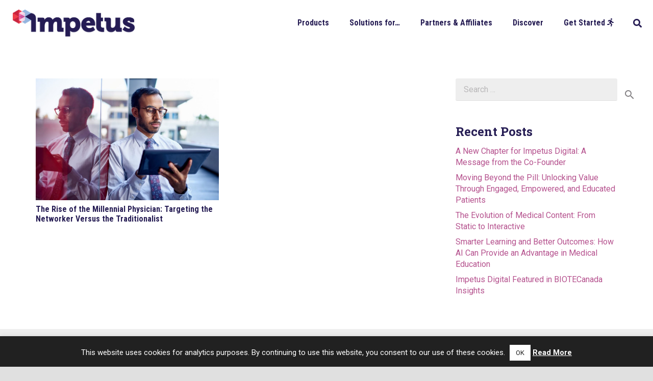

--- FILE ---
content_type: text/html; charset=UTF-8
request_url: https://www.impetusdigital.com/tag/customer-target-segments/
body_size: 43178
content:
<!DOCTYPE HTML>
<html lang="en-US">
<head>
	<meta charset="UTF-8">
	<meta name='robots' content='index, follow, max-image-preview:large, max-snippet:-1, max-video-preview:-1' />
<meta name="dlm-version" content="5.1.4">
	<!-- This site is optimized with the Yoast SEO Premium plugin v26.1 (Yoast SEO v26.1.1) - https://yoast.com/wordpress/plugins/seo/ -->
	<title>Customer Target Segments Archives - Impetus Digital</title>
	<link rel="canonical" href="https://www.impetusdigital.com/tag/customer-target-segments/" />
	<meta property="og:locale" content="en_US" />
	<meta property="og:type" content="article" />
	<meta property="og:title" content="Customer Target Segments Archives" />
	<meta property="og:url" content="https://www.impetusdigital.com/tag/customer-target-segments/" />
	<meta property="og:site_name" content="Impetus Digital" />
	<meta name="twitter:card" content="summary_large_image" />
	<meta name="twitter:site" content="@impetusadboards" />
	<script type="application/ld+json" class="yoast-schema-graph">{"@context":"https://schema.org","@graph":[{"@type":"CollectionPage","@id":"https://www.impetusdigital.com/tag/customer-target-segments/","url":"https://www.impetusdigital.com/tag/customer-target-segments/","name":"Customer Target Segments Archives - Impetus Digital","isPartOf":{"@id":"https://www.impetusdigital.com/#website"},"primaryImageOfPage":{"@id":"https://www.impetusdigital.com/tag/customer-target-segments/#primaryimage"},"image":{"@id":"https://www.impetusdigital.com/tag/customer-target-segments/#primaryimage"},"thumbnailUrl":"https://www.impetusdigital.com/wp-content/uploads/2017/05/Blog-Featured-Image-Template.jpg","breadcrumb":{"@id":"https://www.impetusdigital.com/tag/customer-target-segments/#breadcrumb"},"inLanguage":"en-US"},{"@type":"ImageObject","inLanguage":"en-US","@id":"https://www.impetusdigital.com/tag/customer-target-segments/#primaryimage","url":"https://www.impetusdigital.com/wp-content/uploads/2017/05/Blog-Featured-Image-Template.jpg","contentUrl":"https://www.impetusdigital.com/wp-content/uploads/2017/05/Blog-Featured-Image-Template.jpg","width":1500,"height":1000,"caption":"customer segment"},{"@type":"BreadcrumbList","@id":"https://www.impetusdigital.com/tag/customer-target-segments/#breadcrumb","itemListElement":[{"@type":"ListItem","position":1,"name":"Home","item":"https://www.impetusdigital.com/"},{"@type":"ListItem","position":2,"name":"Customer Target Segments"}]},{"@type":"WebSite","@id":"https://www.impetusdigital.com/#website","url":"https://www.impetusdigital.com/","name":"Impetus Digital","description":"Authentic Live and Online Customer Advisory Boards","publisher":{"@id":"https://www.impetusdigital.com/#organization"},"potentialAction":[{"@type":"SearchAction","target":{"@type":"EntryPoint","urlTemplate":"https://www.impetusdigital.com/?s={search_term_string}"},"query-input":{"@type":"PropertyValueSpecification","valueRequired":true,"valueName":"search_term_string"}}],"inLanguage":"en-US"},{"@type":"Organization","@id":"https://www.impetusdigital.com/#organization","name":"Impetus Digital","url":"https://www.impetusdigital.com/","logo":{"@type":"ImageObject","inLanguage":"en-US","@id":"https://www.impetusdigital.com/#/schema/logo/image/","url":"https://www.impetusdigital.com/wp-content/uploads/2015/10/Logo_Full_Small_Transparent.png","contentUrl":"https://www.impetusdigital.com/wp-content/uploads/2015/10/Logo_Full_Small_Transparent.png","width":300,"height":67,"caption":"Impetus Digital"},"image":{"@id":"https://www.impetusdigital.com/#/schema/logo/image/"},"sameAs":["https://x.com/impetusadboards","https://www.linkedin.com/company/impetus-digital/","https://www.youtube.com/channel/UCIAfLlT1oczblqV9yCUDSVA"]}]}</script>
	<!-- / Yoast SEO Premium plugin. -->


<link rel='dns-prefetch' href='//www.impetusdigital.com' />
<link rel='dns-prefetch' href='//js.hs-scripts.com' />
<link rel='dns-prefetch' href='//www.googletagmanager.com' />
<link rel='dns-prefetch' href='//fonts.googleapis.com' />
<link rel='dns-prefetch' href='//pagead2.googlesyndication.com' />
<link rel="alternate" type="application/rss+xml" title="Impetus Digital &raquo; Feed" href="https://www.impetusdigital.com/feed/" />
<link rel="alternate" type="application/rss+xml" title="Impetus Digital &raquo; Comments Feed" href="https://www.impetusdigital.com/comments/feed/" />
<link rel="alternate" type="application/rss+xml" title="Impetus Digital &raquo; Customer Target Segments Tag Feed" href="https://www.impetusdigital.com/tag/customer-target-segments/feed/" />
		<style>
			.lazyload,
			.lazyloading {
				max-width: 100%;
			}
		</style>
		<link rel="canonical" href="https://www.impetusdigital.com/tag/customer-target-segments" />
<meta name="viewport" content="width=device-width, initial-scale=1">
<meta name="theme-color" content="#f5f5f5">
<meta property="og:title" content="Customer Target Segments Archives - Impetus Digital">
<meta property="og:url" content="https://www.impetusdigital.com/tag/customer-target-segments">
<meta property="og:locale" content="en_US">
<meta property="og:site_name" content="Impetus Digital">
<meta property="og:type" content="website">
<meta property="og:image" content="https://www.impetusdigital.com/wp-content/uploads/2017/05/Blog-Featured-Image-Template-1024x683.jpg" itemprop="image">
<script>
window._wpemojiSettings = {"baseUrl":"https:\/\/s.w.org\/images\/core\/emoji\/16.0.1\/72x72\/","ext":".png","svgUrl":"https:\/\/s.w.org\/images\/core\/emoji\/16.0.1\/svg\/","svgExt":".svg","source":{"concatemoji":"https:\/\/www.impetusdigital.com\/wp-includes\/js\/wp-emoji-release.min.js?ver=6.8.3"}};
/*! This file is auto-generated */
!function(s,n){var o,i,e;function c(e){try{var t={supportTests:e,timestamp:(new Date).valueOf()};sessionStorage.setItem(o,JSON.stringify(t))}catch(e){}}function p(e,t,n){e.clearRect(0,0,e.canvas.width,e.canvas.height),e.fillText(t,0,0);var t=new Uint32Array(e.getImageData(0,0,e.canvas.width,e.canvas.height).data),a=(e.clearRect(0,0,e.canvas.width,e.canvas.height),e.fillText(n,0,0),new Uint32Array(e.getImageData(0,0,e.canvas.width,e.canvas.height).data));return t.every(function(e,t){return e===a[t]})}function u(e,t){e.clearRect(0,0,e.canvas.width,e.canvas.height),e.fillText(t,0,0);for(var n=e.getImageData(16,16,1,1),a=0;a<n.data.length;a++)if(0!==n.data[a])return!1;return!0}function f(e,t,n,a){switch(t){case"flag":return n(e,"\ud83c\udff3\ufe0f\u200d\u26a7\ufe0f","\ud83c\udff3\ufe0f\u200b\u26a7\ufe0f")?!1:!n(e,"\ud83c\udde8\ud83c\uddf6","\ud83c\udde8\u200b\ud83c\uddf6")&&!n(e,"\ud83c\udff4\udb40\udc67\udb40\udc62\udb40\udc65\udb40\udc6e\udb40\udc67\udb40\udc7f","\ud83c\udff4\u200b\udb40\udc67\u200b\udb40\udc62\u200b\udb40\udc65\u200b\udb40\udc6e\u200b\udb40\udc67\u200b\udb40\udc7f");case"emoji":return!a(e,"\ud83e\udedf")}return!1}function g(e,t,n,a){var r="undefined"!=typeof WorkerGlobalScope&&self instanceof WorkerGlobalScope?new OffscreenCanvas(300,150):s.createElement("canvas"),o=r.getContext("2d",{willReadFrequently:!0}),i=(o.textBaseline="top",o.font="600 32px Arial",{});return e.forEach(function(e){i[e]=t(o,e,n,a)}),i}function t(e){var t=s.createElement("script");t.src=e,t.defer=!0,s.head.appendChild(t)}"undefined"!=typeof Promise&&(o="wpEmojiSettingsSupports",i=["flag","emoji"],n.supports={everything:!0,everythingExceptFlag:!0},e=new Promise(function(e){s.addEventListener("DOMContentLoaded",e,{once:!0})}),new Promise(function(t){var n=function(){try{var e=JSON.parse(sessionStorage.getItem(o));if("object"==typeof e&&"number"==typeof e.timestamp&&(new Date).valueOf()<e.timestamp+604800&&"object"==typeof e.supportTests)return e.supportTests}catch(e){}return null}();if(!n){if("undefined"!=typeof Worker&&"undefined"!=typeof OffscreenCanvas&&"undefined"!=typeof URL&&URL.createObjectURL&&"undefined"!=typeof Blob)try{var e="postMessage("+g.toString()+"("+[JSON.stringify(i),f.toString(),p.toString(),u.toString()].join(",")+"));",a=new Blob([e],{type:"text/javascript"}),r=new Worker(URL.createObjectURL(a),{name:"wpTestEmojiSupports"});return void(r.onmessage=function(e){c(n=e.data),r.terminate(),t(n)})}catch(e){}c(n=g(i,f,p,u))}t(n)}).then(function(e){for(var t in e)n.supports[t]=e[t],n.supports.everything=n.supports.everything&&n.supports[t],"flag"!==t&&(n.supports.everythingExceptFlag=n.supports.everythingExceptFlag&&n.supports[t]);n.supports.everythingExceptFlag=n.supports.everythingExceptFlag&&!n.supports.flag,n.DOMReady=!1,n.readyCallback=function(){n.DOMReady=!0}}).then(function(){return e}).then(function(){var e;n.supports.everything||(n.readyCallback(),(e=n.source||{}).concatemoji?t(e.concatemoji):e.wpemoji&&e.twemoji&&(t(e.twemoji),t(e.wpemoji)))}))}((window,document),window._wpemojiSettings);
</script>
<style id='wp-emoji-styles-inline-css'>

	img.wp-smiley, img.emoji {
		display: inline !important;
		border: none !important;
		box-shadow: none !important;
		height: 1em !important;
		width: 1em !important;
		margin: 0 0.07em !important;
		vertical-align: -0.1em !important;
		background: none !important;
		padding: 0 !important;
	}
</style>
<link rel='stylesheet' id='cookie-law-info-css' href='https://www.impetusdigital.com/wp-content/plugins/cookie-law-info/legacy/public/css/cookie-law-info-public.css?ver=3.3.5' media='all' />
<link rel='stylesheet' id='cookie-law-info-gdpr-css' href='https://www.impetusdigital.com/wp-content/plugins/cookie-law-info/legacy/public/css/cookie-law-info-gdpr.css?ver=3.3.5' media='all' />
<link rel='stylesheet' id='mc4wp-form-basic-css' href='https://www.impetusdigital.com/wp-content/plugins/mailchimp-for-wp/assets/css/form-basic.css?ver=4.10.7' media='all' />
<link rel='stylesheet' id='mc4wp-form-themes-css' href='https://www.impetusdigital.com/wp-content/plugins/mailchimp-for-wp/assets/css/form-themes.css?ver=4.10.7' media='all' />
<link rel='stylesheet' id='us-fonts-css' href='https://fonts.googleapis.com/css?family=Roboto+Condensed%3A400%2C700%7CRoboto+Slab%3A400%2C700%7CRoboto%3A400%2C700&#038;display=fallback&#038;ver=6.8.3' media='all' />
<link rel='stylesheet' id='us-style-css' href='https://www.impetusdigital.com/wp-content/themes/Zephyr/css/style.min.css?ver=8.39.2' media='all' />
<link rel='stylesheet' id='us-ripple-css' href='https://www.impetusdigital.com/wp-content/themes/Zephyr/common/css/base/ripple.css?ver=8.39.2' media='all' />
<link rel='stylesheet' id='bsf-Defaults-css' href='https://www.impetusdigital.com/wp-content/uploads/smile_fonts/Defaults/Defaults.css?ver=3.21.1' media='all' />
<link rel='stylesheet' id='ultimate-vc-addons-style-min-css' href='https://www.impetusdigital.com/wp-content/plugins/Ultimate_VC_Addons/assets/min-css/ultimate.min.css?ver=3.21.1' media='all' />
<script src="https://www.impetusdigital.com/wp-includes/js/jquery/jquery.min.js?ver=3.7.1" id="jquery-core-js"></script>
<script src="https://www.impetusdigital.com/wp-includes/js/jquery/jquery-migrate.min.js?ver=3.4.1" id="jquery-migrate-js"></script>
<script id="cookie-law-info-js-extra">
var Cli_Data = {"nn_cookie_ids":[],"cookielist":[],"non_necessary_cookies":[],"ccpaEnabled":"","ccpaRegionBased":"","ccpaBarEnabled":"","strictlyEnabled":["necessary","obligatoire"],"ccpaType":"gdpr","js_blocking":"","custom_integration":"","triggerDomRefresh":"","secure_cookies":""};
var cli_cookiebar_settings = {"animate_speed_hide":"500","animate_speed_show":"500","background":"#212121","border":"#444","border_on":"","button_1_button_colour":"#ffffff","button_1_button_hover":"#cccccc","button_1_link_colour":"#212121","button_1_as_button":"1","button_1_new_win":"","button_2_button_colour":"#333","button_2_button_hover":"#292929","button_2_link_colour":"#ffffff","button_2_as_button":"","button_2_hidebar":"","button_3_button_colour":"#000","button_3_button_hover":"#000000","button_3_link_colour":"#fff","button_3_as_button":"1","button_3_new_win":"","button_4_button_colour":"#000","button_4_button_hover":"#000000","button_4_link_colour":"#fff","button_4_as_button":"1","button_7_button_colour":"#61a229","button_7_button_hover":"#4e8221","button_7_link_colour":"#fff","button_7_as_button":"1","button_7_new_win":"","font_family":"inherit","header_fix":"","notify_animate_hide":"1","notify_animate_show":"1","notify_div_id":"#cookie-law-info-bar","notify_position_horizontal":"right","notify_position_vertical":"bottom","scroll_close":"","scroll_close_reload":"","accept_close_reload":"","reject_close_reload":"","showagain_tab":"","showagain_background":"#fff","showagain_border":"#000","showagain_div_id":"#cookie-law-info-again","showagain_x_position":"100px","text":"#ffffff","show_once_yn":"1","show_once":"8000","logging_on":"","as_popup":"","popup_overlay":"1","bar_heading_text":"","cookie_bar_as":"banner","popup_showagain_position":"bottom-right","widget_position":"left"};
var log_object = {"ajax_url":"https:\/\/www.impetusdigital.com\/wp-admin\/admin-ajax.php"};
</script>
<script src="https://www.impetusdigital.com/wp-content/plugins/cookie-law-info/legacy/public/js/cookie-law-info-public.js?ver=3.3.5" id="cookie-law-info-js"></script>
<script src="https://www.impetusdigital.com/wp-content/plugins/wp-scroll-depth/js/jquery-scrolldepth/jquery.scrolldepth.min.js?ver=6.8.3" id="jquery.scrolldepth-js"></script>

<!-- Google tag (gtag.js) snippet added by Site Kit -->
<!-- Google Analytics snippet added by Site Kit -->
<!-- Google Ads snippet added by Site Kit -->
<script src="https://www.googletagmanager.com/gtag/js?id=G-XQME5PJDPF" id="google_gtagjs-js" async></script>
<script id="google_gtagjs-js-after">
window.dataLayer = window.dataLayer || [];function gtag(){dataLayer.push(arguments);}
gtag("set","linker",{"domains":["www.impetusdigital.com"]});
gtag("js", new Date());
gtag("set", "developer_id.dZTNiMT", true);
gtag("config", "G-XQME5PJDPF");
gtag("config", "AW-798715537");
</script>
<script src="https://www.impetusdigital.com/wp-content/plugins/Ultimate_VC_Addons/assets/min-js/modernizr-custom.min.js?ver=3.21.1" id="ultimate-vc-addons-modernizr-js"></script>
<script src="https://www.impetusdigital.com/wp-includes/js/jquery/ui/core.min.js?ver=1.13.3" id="jquery-ui-core-js"></script>
<script src="https://www.impetusdigital.com/wp-content/plugins/Ultimate_VC_Addons/assets/min-js/ultimate.min.js?ver=3.21.1" id="ultimate-vc-addons-script-js"></script>
<script src="https://www.impetusdigital.com/wp-content/plugins/Ultimate_VC_Addons/assets/min-js/ultimate_bg.min.js?ver=3.21.1" id="ultimate-vc-addons-row-bg-js"></script>
<script src="https://www.impetusdigital.com/wp-content/plugins/Ultimate_VC_Addons/assets/min-js/modal-all.min.js?ver=3.21.1" id="ultimate-vc-addons-modal-all-js"></script>
<script></script><link rel="https://api.w.org/" href="https://www.impetusdigital.com/wp-json/" /><link rel="alternate" title="JSON" type="application/json" href="https://www.impetusdigital.com/wp-json/wp/v2/tags/1239" /><link rel="EditURI" type="application/rsd+xml" title="RSD" href="https://www.impetusdigital.com/xmlrpc.php?rsd" />
<meta name="generator" content="WordPress 6.8.3" />
<meta name="generator" content="Site Kit by Google 1.163.0" />			<!-- DO NOT COPY THIS SNIPPET! Start of Page Analytics Tracking for HubSpot WordPress plugin v11.3.21-->
			<script class="hsq-set-content-id" data-content-id="listing-page">
				var _hsq = _hsq || [];
				_hsq.push(["setContentType", "listing-page"]);
			</script>
			<!-- DO NOT COPY THIS SNIPPET! End of Page Analytics Tracking for HubSpot WordPress plugin -->
			<script>
	jQuery( document ).ready(function(){
		jQuery.scrollDepth({
			elements: [''],
			percentage: true,
			userTiming: true,
			pixelDepth: false,
			nonInteraction: false,
			gtmOverride: false,
	});
});
</script>
		<script>
			document.documentElement.className = document.documentElement.className.replace('no-js', 'js');
		</script>
				<style>
			.no-js img.lazyload {
				display: none;
			}

			figure.wp-block-image img.lazyloading {
				min-width: 150px;
			}

			.lazyload,
			.lazyloading {
				--smush-placeholder-width: 100px;
				--smush-placeholder-aspect-ratio: 1/1;
				width: var(--smush-image-width, var(--smush-placeholder-width)) !important;
				aspect-ratio: var(--smush-image-aspect-ratio, var(--smush-placeholder-aspect-ratio)) !important;
			}

						.lazyload, .lazyloading {
				opacity: 0;
			}

			.lazyloaded {
				opacity: 1;
				transition: opacity 400ms;
				transition-delay: 0ms;
			}

					</style>
				<script id="us_add_no_touch">
			if ( ! /Android|webOS|iPhone|iPad|iPod|BlackBerry|IEMobile|Opera Mini/i.test( navigator.userAgent ) ) {
				document.documentElement.classList.add( "no-touch" );
			}
		</script>
				<script id="us_color_scheme_switch_class">
			if ( document.cookie.includes( "us_color_scheme_switch_is_on=true" ) ) {
				document.documentElement.classList.add( "us-color-scheme-on" );
			}
		</script>
		
<!-- Google AdSense meta tags added by Site Kit -->
<meta name="google-adsense-platform-account" content="ca-host-pub-2644536267352236">
<meta name="google-adsense-platform-domain" content="sitekit.withgoogle.com">
<!-- End Google AdSense meta tags added by Site Kit -->
<meta name="generator" content="Powered by WPBakery Page Builder - drag and drop page builder for WordPress."/>

<!-- Google Tag Manager snippet added by Site Kit -->
<script>
			( function( w, d, s, l, i ) {
				w[l] = w[l] || [];
				w[l].push( {'gtm.start': new Date().getTime(), event: 'gtm.js'} );
				var f = d.getElementsByTagName( s )[0],
					j = d.createElement( s ), dl = l != 'dataLayer' ? '&l=' + l : '';
				j.async = true;
				j.src = 'https://www.googletagmanager.com/gtm.js?id=' + i + dl;
				f.parentNode.insertBefore( j, f );
			} )( window, document, 'script', 'dataLayer', 'GTM-KGHWF5B' );
			
</script>

<!-- End Google Tag Manager snippet added by Site Kit -->

<!-- Google AdSense snippet added by Site Kit -->
<script async src="https://pagead2.googlesyndication.com/pagead/js/adsbygoogle.js?client=ca-pub-4420099723148272&amp;host=ca-host-pub-2644536267352236" crossorigin="anonymous"></script>

<!-- End Google AdSense snippet added by Site Kit -->
<link rel="icon" href="https://www.impetusdigital.com/wp-content/uploads/2015/10/Logo_Spark_Small_Transparent-150x117.png" sizes="32x32" />
<link rel="icon" href="https://www.impetusdigital.com/wp-content/uploads/2015/10/Logo_Spark_Small_Transparent.png" sizes="192x192" />
<link rel="apple-touch-icon" href="https://www.impetusdigital.com/wp-content/uploads/2015/10/Logo_Spark_Small_Transparent.png" />
<meta name="msapplication-TileImage" content="https://www.impetusdigital.com/wp-content/uploads/2015/10/Logo_Spark_Small_Transparent.png" />
<noscript><style> .wpb_animate_when_almost_visible { opacity: 1; }</style></noscript>		<style id="us-icon-fonts">@font-face{font-display:block;font-style:normal;font-family:"fontawesome";font-weight:900;src:url("https://www.impetusdigital.com/wp-content/themes/Zephyr/fonts/fa-solid-900.woff2?ver=8.39.2") format("woff2")}.fas{font-family:"fontawesome";font-weight:900}@font-face{font-display:block;font-style:normal;font-family:"fontawesome";font-weight:400;src:url("https://www.impetusdigital.com/wp-content/themes/Zephyr/fonts/fa-regular-400.woff2?ver=8.39.2") format("woff2")}.far{font-family:"fontawesome";font-weight:400}@font-face{font-display:block;font-style:normal;font-family:"Font Awesome 5 Brands";font-weight:400;src:url("https://www.impetusdigital.com/wp-content/themes/Zephyr/fonts/fa-brands-400.woff2?ver=8.39.2") format("woff2")}.fab{font-family:"Font Awesome 5 Brands";font-weight:400}@font-face{font-display:block;font-style:normal;font-family:"Material Icons";font-weight:400;src:url("https://www.impetusdigital.com/wp-content/themes/Zephyr/fonts/material-icons.woff2?ver=8.39.2") format("woff2")}.material-icons{font-family:"Material Icons";font-weight:400}</style>
				<style id="us-theme-options-css">:root{--color-header-middle-bg:#ffffff;--color-header-middle-bg-grad:#ffffff;--color-header-middle-text:#261D54;--color-header-middle-text-hover:#E16B9D;--color-header-transparent-bg:transparent;--color-header-transparent-bg-grad:transparent;--color-header-transparent-text:#ffffff;--color-header-transparent-text-hover:#E16B9D;--color-chrome-toolbar:#f5f5f5;--color-header-top-bg:#ffffff;--color-header-top-bg-grad:#ffffff;--color-header-top-text:#261D54;--color-header-top-text-hover:#E16B9D;--color-header-top-transparent-bg:rgba(0,0,0,0.2);--color-header-top-transparent-bg-grad:rgba(0,0,0,0.2);--color-header-top-transparent-text:rgba(255,255,255,0.66);--color-header-top-transparent-text-hover:#fff;--color-content-bg:#ffffff;--color-content-bg-grad:#ffffff;--color-content-bg-alt:#f5f5f5;--color-content-bg-alt-grad:#f5f5f5;--color-content-border:#e0e0e0;--color-content-heading:#261D54;--color-content-heading-grad:#261D54;--color-content-text:#424242;--color-content-link:#B5528E;--color-content-link-hover:#E16B9D;--color-content-primary:#261D54;--color-content-primary-grad:#261D54;--color-content-secondary:#ffffff;--color-content-secondary-grad:#ffffff;--color-content-faded:#858285;--color-content-overlay:rgba(0,0,0,0.75);--color-content-overlay-grad:rgba(0,0,0,0.75);--color-alt-content-bg:#f5f5f5;--color-alt-content-bg-grad:#f5f5f5;--color-alt-content-bg-alt:#ffffff;--color-alt-content-bg-alt-grad:#ffffff;--color-alt-content-border:#e0e0e0;--color-alt-content-heading:#212121;--color-alt-content-heading-grad:#212121;--color-alt-content-text:#424242;--color-alt-content-link:#c9243f;--color-alt-content-link-hover:#EF404A;--color-alt-content-primary:#c9243f;--color-alt-content-primary-grad:#c9243f;--color-alt-content-secondary:#ffffff;--color-alt-content-secondary-grad:#ffffff;--color-alt-content-faded:#9e9e9e;--color-alt-content-overlay:#e95095;--color-alt-content-overlay-grad:linear-gradient(135deg,#e95095,rgba(233,80,149,0.75));--color-footer-bg:#f5f5f5;--color-footer-bg-grad:#f5f5f5;--color-footer-text:#757575;--color-footer-link:#757575;--color-footer-link-hover:#E16B9D;--color-subfooter-bg:#EEEEEE;--color-subfooter-bg-grad:#EEEEEE;--color-subfooter-heading:#9e9e9e;--color-subfooter-heading-grad:#9e9e9e;--color-subfooter-text:#757575;--color-subfooter-link:#757575;--color-subfooter-link-hover:#E16B9D;--color-content-primary-faded:rgba(38,29,84,0.15);--box-shadow:0 5px 15px rgba(0,0,0,.15);--box-shadow-up:0 -5px 15px rgba(0,0,0,.15);--site-canvas-width:1300px;--site-content-width:1140px;--site-sidebar-width:27.85%;--text-block-margin-bottom:1.5rem;--focus-outline-width:2px}:root{--font-family:Roboto,sans-serif;--font-size:16px;--line-height:21px;--font-weight:400;--bold-font-weight:700;--text-transform:none;--font-style:normal;--letter-spacing:0em;--h1-font-family:"Roboto Slab";--h1-font-size:55px;--h1-line-height:1.2;--h1-font-weight:400;--h1-bold-font-weight:700;--h1-text-transform:none;--h1-font-style:normal;--h1-letter-spacing:0em;--h1-margin-bottom:1.5rem;--h2-font-family:"Roboto Condensed";--h2-font-size:45px;--h2-line-height:1.2;--h2-font-weight:700;--h2-bold-font-weight:700;--h2-text-transform:var(--h1-text-transform);--h2-font-style:var(--h1-font-style);--h2-letter-spacing:0em;--h2-margin-bottom:1.5rem;--h3-font-family:"Roboto Condensed";--h3-font-size:32px;--h3-line-height:1.2;--h3-font-weight:700;--h3-bold-font-weight:700;--h3-text-transform:var(--h1-text-transform);--h3-font-style:var(--h1-font-style);--h3-letter-spacing:0em;--h3-margin-bottom:1.5rem;--h4-font-family:var(--h1-font-family);--h4-font-size:24px;--h4-line-height:1;--h4-font-weight:700;--h4-bold-font-weight:var(--h1-bold-font-weight);--h4-text-transform:var(--h1-text-transform);--h4-font-style:var(--h1-font-style);--h4-letter-spacing:0em;--h4-margin-bottom:1.5rem;--h5-font-family:var(--h1-font-family);--h5-font-size:20px;--h5-line-height:1.2;--h5-font-weight:700;--h5-bold-font-weight:var(--h1-bold-font-weight);--h5-text-transform:var(--h1-text-transform);--h5-font-style:var(--h1-font-style);--h5-letter-spacing:0em;--h5-margin-bottom:1.5rem;--h6-font-family:"Roboto Condensed";--h6-font-size:18px;--h6-line-height:1.2;--h6-font-weight:700;--h6-bold-font-weight:700;--h6-text-transform:var(--h1-text-transform);--h6-font-style:var(--h1-font-style);--h6-letter-spacing:0em;--h6-margin-bottom:1.5rem}@media (max-width:600px){:root{--font-size:13px;--line-height:19px;--h1-font-size:30px;--h2-font-size:26px;--h3-font-size:22px;--h4-font-size:20px;--h5-font-size:18px;--h6-font-size:16px}}h1{font-family:var(--h1-font-family,inherit);font-weight:var(--h1-font-weight,inherit);font-size:var(--h1-font-size,inherit);font-style:var(--h1-font-style,inherit);line-height:var(--h1-line-height,1.4);letter-spacing:var(--h1-letter-spacing,inherit);text-transform:var(--h1-text-transform,inherit);margin-bottom:var(--h1-margin-bottom,1.5rem)}h1>strong{font-weight:var(--h1-bold-font-weight,bold)}h2{font-family:var(--h2-font-family,inherit);font-weight:var(--h2-font-weight,inherit);font-size:var(--h2-font-size,inherit);font-style:var(--h2-font-style,inherit);line-height:var(--h2-line-height,1.4);letter-spacing:var(--h2-letter-spacing,inherit);text-transform:var(--h2-text-transform,inherit);margin-bottom:var(--h2-margin-bottom,1.5rem)}h2>strong{font-weight:var(--h2-bold-font-weight,bold)}h3{font-family:var(--h3-font-family,inherit);font-weight:var(--h3-font-weight,inherit);font-size:var(--h3-font-size,inherit);font-style:var(--h3-font-style,inherit);line-height:var(--h3-line-height,1.4);letter-spacing:var(--h3-letter-spacing,inherit);text-transform:var(--h3-text-transform,inherit);margin-bottom:var(--h3-margin-bottom,1.5rem)}h3>strong{font-weight:var(--h3-bold-font-weight,bold)}h4{font-family:var(--h4-font-family,inherit);font-weight:var(--h4-font-weight,inherit);font-size:var(--h4-font-size,inherit);font-style:var(--h4-font-style,inherit);line-height:var(--h4-line-height,1.4);letter-spacing:var(--h4-letter-spacing,inherit);text-transform:var(--h4-text-transform,inherit);margin-bottom:var(--h4-margin-bottom,1.5rem)}h4>strong{font-weight:var(--h4-bold-font-weight,bold)}h5{font-family:var(--h5-font-family,inherit);font-weight:var(--h5-font-weight,inherit);font-size:var(--h5-font-size,inherit);font-style:var(--h5-font-style,inherit);line-height:var(--h5-line-height,1.4);letter-spacing:var(--h5-letter-spacing,inherit);text-transform:var(--h5-text-transform,inherit);margin-bottom:var(--h5-margin-bottom,1.5rem)}h5>strong{font-weight:var(--h5-bold-font-weight,bold)}h6{font-family:var(--h6-font-family,inherit);font-weight:var(--h6-font-weight,inherit);font-size:var(--h6-font-size,inherit);font-style:var(--h6-font-style,inherit);line-height:var(--h6-line-height,1.4);letter-spacing:var(--h6-letter-spacing,inherit);text-transform:var(--h6-text-transform,inherit);margin-bottom:var(--h6-margin-bottom,1.5rem)}h6>strong{font-weight:var(--h6-bold-font-weight,bold)}body{background:#e0e0e0}@media (max-width:1220px){.l-main .aligncenter{max-width:calc(100vw - 5rem)}}@media (min-width:1281px){body.usb_preview .hide_on_default{opacity:0.25!important}.vc_hidden-lg,body:not(.usb_preview) .hide_on_default{display:none!important}.default_align_left{text-align:left;justify-content:flex-start}.default_align_right{text-align:right;justify-content:flex-end}.default_align_center{text-align:center;justify-content:center}.w-hwrapper.default_align_center>*{margin-left:calc( var(--hwrapper-gap,1.2rem) / 2 );margin-right:calc( var(--hwrapper-gap,1.2rem) / 2 )}.default_align_justify{justify-content:space-between}.w-hwrapper>.default_align_justify,.default_align_justify>.w-btn{width:100%}*:not(.w-hwrapper)>.w-btn-wrapper:not([class*="default_align_none"]):not(.align_none){display:block;margin-inline-end:0}}@media (min-width:1025px) and (max-width:1280px){body.usb_preview .hide_on_laptops{opacity:0.25!important}.vc_hidden-md,body:not(.usb_preview) .hide_on_laptops{display:none!important}.laptops_align_left{text-align:left;justify-content:flex-start}.laptops_align_right{text-align:right;justify-content:flex-end}.laptops_align_center{text-align:center;justify-content:center}.w-hwrapper.laptops_align_center>*{margin-left:calc( var(--hwrapper-gap,1.2rem) / 2 );margin-right:calc( var(--hwrapper-gap,1.2rem) / 2 )}.laptops_align_justify{justify-content:space-between}.w-hwrapper>.laptops_align_justify,.laptops_align_justify>.w-btn{width:100%}*:not(.w-hwrapper)>.w-btn-wrapper:not([class*="laptops_align_none"]):not(.align_none){display:block;margin-inline-end:0}.g-cols.via_grid[style*="--laptops-columns-gap"]{gap:var(--laptops-columns-gap,3rem)}}@media (min-width:601px) and (max-width:1024px){body.usb_preview .hide_on_tablets{opacity:0.25!important}.vc_hidden-sm,body:not(.usb_preview) .hide_on_tablets{display:none!important}.tablets_align_left{text-align:left;justify-content:flex-start}.tablets_align_right{text-align:right;justify-content:flex-end}.tablets_align_center{text-align:center;justify-content:center}.w-hwrapper.tablets_align_center>*{margin-left:calc( var(--hwrapper-gap,1.2rem) / 2 );margin-right:calc( var(--hwrapper-gap,1.2rem) / 2 )}.tablets_align_justify{justify-content:space-between}.w-hwrapper>.tablets_align_justify,.tablets_align_justify>.w-btn{width:100%}*:not(.w-hwrapper)>.w-btn-wrapper:not([class*="tablets_align_none"]):not(.align_none){display:block;margin-inline-end:0}.g-cols.via_grid[style*="--tablets-columns-gap"]{gap:var(--tablets-columns-gap,3rem)}}@media (max-width:600px){body.usb_preview .hide_on_mobiles{opacity:0.25!important}.vc_hidden-xs,body:not(.usb_preview) .hide_on_mobiles{display:none!important}.mobiles_align_left{text-align:left;justify-content:flex-start}.mobiles_align_right{text-align:right;justify-content:flex-end}.mobiles_align_center{text-align:center;justify-content:center}.w-hwrapper.mobiles_align_center>*{margin-left:calc( var(--hwrapper-gap,1.2rem) / 2 );margin-right:calc( var(--hwrapper-gap,1.2rem) / 2 )}.mobiles_align_justify{justify-content:space-between}.w-hwrapper>.mobiles_align_justify,.mobiles_align_justify>.w-btn{width:100%}.w-hwrapper.stack_on_mobiles{display:block}.w-hwrapper.stack_on_mobiles>:not(script){display:block;margin:0 0 var(--hwrapper-gap,1.2rem)}.w-hwrapper.stack_on_mobiles>:last-child{margin-bottom:0}*:not(.w-hwrapper)>.w-btn-wrapper:not([class*="mobiles_align_none"]):not(.align_none){display:block;margin-inline-end:0}.g-cols.via_grid[style*="--mobiles-columns-gap"]{gap:var(--mobiles-columns-gap,1.5rem)}}@media (max-width:600px){.g-cols.type_default>div[class*="vc_col-xs-"]{margin-top:1rem;margin-bottom:1rem}.g-cols>div:not([class*="vc_col-xs-"]){width:100%;margin:0 0 1.5rem}.g-cols.reversed>div:last-of-type{order:-1}.g-cols.type_boxes>div,.g-cols.reversed>div:first-child,.g-cols:not(.reversed)>div:last-child,.g-cols>div.has_bg_color{margin-bottom:0}.vc_col-xs-1{width:8.3333%}.vc_col-xs-2{width:16.6666%}.vc_col-xs-1\/5{width:20%}.vc_col-xs-3{width:25%}.vc_col-xs-4{width:33.3333%}.vc_col-xs-2\/5{width:40%}.vc_col-xs-5{width:41.6666%}.vc_col-xs-6{width:50%}.vc_col-xs-7{width:58.3333%}.vc_col-xs-3\/5{width:60%}.vc_col-xs-8{width:66.6666%}.vc_col-xs-9{width:75%}.vc_col-xs-4\/5{width:80%}.vc_col-xs-10{width:83.3333%}.vc_col-xs-11{width:91.6666%}.vc_col-xs-12{width:100%}.vc_col-xs-offset-0{margin-left:0}.vc_col-xs-offset-1{margin-left:8.3333%}.vc_col-xs-offset-2{margin-left:16.6666%}.vc_col-xs-offset-1\/5{margin-left:20%}.vc_col-xs-offset-3{margin-left:25%}.vc_col-xs-offset-4{margin-left:33.3333%}.vc_col-xs-offset-2\/5{margin-left:40%}.vc_col-xs-offset-5{margin-left:41.6666%}.vc_col-xs-offset-6{margin-left:50%}.vc_col-xs-offset-7{margin-left:58.3333%}.vc_col-xs-offset-3\/5{margin-left:60%}.vc_col-xs-offset-8{margin-left:66.6666%}.vc_col-xs-offset-9{margin-left:75%}.vc_col-xs-offset-4\/5{margin-left:80%}.vc_col-xs-offset-10{margin-left:83.3333%}.vc_col-xs-offset-11{margin-left:91.6666%}.vc_col-xs-offset-12{margin-left:100%}}@media (min-width:601px){.vc_col-sm-1{width:8.3333%}.vc_col-sm-2{width:16.6666%}.vc_col-sm-1\/5{width:20%}.vc_col-sm-3{width:25%}.vc_col-sm-4{width:33.3333%}.vc_col-sm-2\/5{width:40%}.vc_col-sm-5{width:41.6666%}.vc_col-sm-6{width:50%}.vc_col-sm-7{width:58.3333%}.vc_col-sm-3\/5{width:60%}.vc_col-sm-8{width:66.6666%}.vc_col-sm-9{width:75%}.vc_col-sm-4\/5{width:80%}.vc_col-sm-10{width:83.3333%}.vc_col-sm-11{width:91.6666%}.vc_col-sm-12{width:100%}.vc_col-sm-offset-0{margin-left:0}.vc_col-sm-offset-1{margin-left:8.3333%}.vc_col-sm-offset-2{margin-left:16.6666%}.vc_col-sm-offset-1\/5{margin-left:20%}.vc_col-sm-offset-3{margin-left:25%}.vc_col-sm-offset-4{margin-left:33.3333%}.vc_col-sm-offset-2\/5{margin-left:40%}.vc_col-sm-offset-5{margin-left:41.6666%}.vc_col-sm-offset-6{margin-left:50%}.vc_col-sm-offset-7{margin-left:58.3333%}.vc_col-sm-offset-3\/5{margin-left:60%}.vc_col-sm-offset-8{margin-left:66.6666%}.vc_col-sm-offset-9{margin-left:75%}.vc_col-sm-offset-4\/5{margin-left:80%}.vc_col-sm-offset-10{margin-left:83.3333%}.vc_col-sm-offset-11{margin-left:91.6666%}.vc_col-sm-offset-12{margin-left:100%}}@media (min-width:1025px){.vc_col-md-1{width:8.3333%}.vc_col-md-2{width:16.6666%}.vc_col-md-1\/5{width:20%}.vc_col-md-3{width:25%}.vc_col-md-4{width:33.3333%}.vc_col-md-2\/5{width:40%}.vc_col-md-5{width:41.6666%}.vc_col-md-6{width:50%}.vc_col-md-7{width:58.3333%}.vc_col-md-3\/5{width:60%}.vc_col-md-8{width:66.6666%}.vc_col-md-9{width:75%}.vc_col-md-4\/5{width:80%}.vc_col-md-10{width:83.3333%}.vc_col-md-11{width:91.6666%}.vc_col-md-12{width:100%}.vc_col-md-offset-0{margin-left:0}.vc_col-md-offset-1{margin-left:8.3333%}.vc_col-md-offset-2{margin-left:16.6666%}.vc_col-md-offset-1\/5{margin-left:20%}.vc_col-md-offset-3{margin-left:25%}.vc_col-md-offset-4{margin-left:33.3333%}.vc_col-md-offset-2\/5{margin-left:40%}.vc_col-md-offset-5{margin-left:41.6666%}.vc_col-md-offset-6{margin-left:50%}.vc_col-md-offset-7{margin-left:58.3333%}.vc_col-md-offset-3\/5{margin-left:60%}.vc_col-md-offset-8{margin-left:66.6666%}.vc_col-md-offset-9{margin-left:75%}.vc_col-md-offset-4\/5{margin-left:80%}.vc_col-md-offset-10{margin-left:83.3333%}.vc_col-md-offset-11{margin-left:91.6666%}.vc_col-md-offset-12{margin-left:100%}}@media (min-width:1281px){.vc_col-lg-1{width:8.3333%}.vc_col-lg-2{width:16.6666%}.vc_col-lg-1\/5{width:20%}.vc_col-lg-3{width:25%}.vc_col-lg-4{width:33.3333%}.vc_col-lg-2\/5{width:40%}.vc_col-lg-5{width:41.6666%}.vc_col-lg-6{width:50%}.vc_col-lg-7{width:58.3333%}.vc_col-lg-3\/5{width:60%}.vc_col-lg-8{width:66.6666%}.vc_col-lg-9{width:75%}.vc_col-lg-4\/5{width:80%}.vc_col-lg-10{width:83.3333%}.vc_col-lg-11{width:91.6666%}.vc_col-lg-12{width:100%}.vc_col-lg-offset-0{margin-left:0}.vc_col-lg-offset-1{margin-left:8.3333%}.vc_col-lg-offset-2{margin-left:16.6666%}.vc_col-lg-offset-1\/5{margin-left:20%}.vc_col-lg-offset-3{margin-left:25%}.vc_col-lg-offset-4{margin-left:33.3333%}.vc_col-lg-offset-2\/5{margin-left:40%}.vc_col-lg-offset-5{margin-left:41.6666%}.vc_col-lg-offset-6{margin-left:50%}.vc_col-lg-offset-7{margin-left:58.3333%}.vc_col-lg-offset-3\/5{margin-left:60%}.vc_col-lg-offset-8{margin-left:66.6666%}.vc_col-lg-offset-9{margin-left:75%}.vc_col-lg-offset-4\/5{margin-left:80%}.vc_col-lg-offset-10{margin-left:83.3333%}.vc_col-lg-offset-11{margin-left:91.6666%}.vc_col-lg-offset-12{margin-left:100%}}@media (min-width:601px) and (max-width:1024px){.g-cols.via_flex.type_default>div[class*="vc_col-md-"],.g-cols.via_flex.type_default>div[class*="vc_col-lg-"]{margin-top:1rem;margin-bottom:1rem}}@media (min-width:1025px) and (max-width:1280px){.g-cols.via_flex.type_default>div[class*="vc_col-lg-"]{margin-top:1rem;margin-bottom:1rem}}div[class|="vc_col"].stretched{container-type:inline-size}@container (width >= calc(100cqw - 2rem)) and (min-width:calc(768px - 2rem)){.g-cols.via_flex.type_default>div[class|="vc_col"].stretched>.vc_column-inner{margin:-1rem}}@media (max-width:767px){.l-canvas{overflow:hidden}.g-cols.stacking_default.reversed>div:last-of-type{order:-1}.g-cols.stacking_default.via_flex>div:not([class*="vc_col-xs"]){width:100%;margin:0 0 1.5rem}.g-cols.stacking_default.via_grid.mobiles-cols_1{grid-template-columns:100%}.g-cols.stacking_default.via_flex.type_boxes>div,.g-cols.stacking_default.via_flex.reversed>div:first-child,.g-cols.stacking_default.via_flex:not(.reversed)>div:last-child,.g-cols.stacking_default.via_flex>div.has_bg_color{margin-bottom:0}.g-cols.stacking_default.via_flex.type_default>.wpb_column.stretched{margin-left:-1rem;margin-right:-1rem}.g-cols.stacking_default.via_grid.mobiles-cols_1>.wpb_column.stretched,.g-cols.stacking_default.via_flex.type_boxes>.wpb_column.stretched{margin-left:-2.5rem;margin-right:-2.5rem;width:auto}.vc_column-inner.type_sticky>.wpb_wrapper,.vc_column_container.type_sticky>.vc_column-inner{top:0!important}}@media (min-width:768px){body:not(.rtl) .l-section.for_sidebar.at_left>div>.l-sidebar,.rtl .l-section.for_sidebar.at_right>div>.l-sidebar{order:-1}.vc_column_container.type_sticky>.vc_column-inner,.vc_column-inner.type_sticky>.wpb_wrapper{position:-webkit-sticky;position:sticky}.l-section.type_sticky{position:-webkit-sticky;position:sticky;top:0;z-index:11;transition:top 0.3s cubic-bezier(.78,.13,.15,.86) 0.1s}.header_hor .l-header.post_fixed.sticky_auto_hide{z-index:12}.admin-bar .l-section.type_sticky{top:32px}.l-section.type_sticky>.l-section-h{transition:padding-top 0.3s}.header_hor .l-header.pos_fixed:not(.down)~.l-main .l-section.type_sticky:not(:first-of-type){top:var(--header-sticky-height)}.admin-bar.header_hor .l-header.pos_fixed:not(.down)~.l-main .l-section.type_sticky:not(:first-of-type){top:calc( var(--header-sticky-height) + 32px )}.header_hor .l-header.pos_fixed.sticky:not(.down)~.l-main .l-section.type_sticky:first-of-type>.l-section-h{padding-top:var(--header-sticky-height)}.header_hor.headerinpos_bottom .l-header.pos_fixed.sticky:not(.down)~.l-main .l-section.type_sticky:first-of-type>.l-section-h{padding-bottom:var(--header-sticky-height)!important}}@media screen and (min-width:1220px){.g-cols.via_flex.type_default>.wpb_column.stretched:first-of-type{margin-inline-start:min( calc( var(--site-content-width) / 2 + 0px / 2 + 1.5rem - 50vw),-1rem )}.g-cols.via_flex.type_default>.wpb_column.stretched:last-of-type{margin-inline-end:min( calc( var(--site-content-width) / 2 + 0px / 2 + 1.5rem - 50vw),-1rem )}.l-main .alignfull, .w-separator.width_screen,.g-cols.via_grid>.wpb_column.stretched:first-of-type,.g-cols.via_flex.type_boxes>.wpb_column.stretched:first-of-type{margin-inline-start:min( calc( var(--site-content-width) / 2 + 0px / 2 - 50vw ),-2.5rem )}.l-main .alignfull, .w-separator.width_screen,.g-cols.via_grid>.wpb_column.stretched:last-of-type,.g-cols.via_flex.type_boxes>.wpb_column.stretched:last-of-type{margin-inline-end:min( calc( var(--site-content-width) / 2 + 0px / 2 - 50vw ),-2.5rem )}}@media (max-width:600px){.w-form-row.for_submit[style*=btn-size-mobiles] .w-btn{font-size:var(--btn-size-mobiles)!important}}:focus-visible,input[type=checkbox]:focus-visible + i,input[type=checkbox]:focus-visible~.w-color-switch-box,.w-nav-arrow:focus-visible::before,.woocommerce-mini-cart-item:has(:focus-visible),.w-filter-item-value.w-btn:has(:focus-visible){outline-width:var(--focus-outline-width,2px );outline-style:solid;outline-offset:2px;outline-color:var(--color-content-primary)}.w-header-show{background:rgba(0,0,0,0.3)}.no-touch .w-header-show:hover{background:var(--color-content-primary-grad)}button[type=submit]:not(.w-btn),input[type=submit]:not(.w-btn),.us-nav-style_1>*,.navstyle_1>.owl-nav button,.us-btn-style_1{font-family:var(--h1-font-family);font-style:normal;text-transform:none;font-size:16px;line-height:1.2!important;font-weight:700;letter-spacing:0em;padding:0.8em 1.5em;transition-duration:.3s;border-radius:0.3em;transition-timing-function:ease;--btn-height:calc(1.2em + 2 * 0.8em);background:#C9243F;border-color:transparent;border-image:none;color:#ffffff!important;box-shadow:0 0em 0em 0 rgba(0,0,0,0.2)}button[type=submit]:not(.w-btn):before,input[type=submit]:not(.w-btn),.us-nav-style_1>*:before,.navstyle_1>.owl-nav button:before,.us-btn-style_1:before{border-width:2px}.no-touch button[type=submit]:not(.w-btn):hover,.no-touch input[type=submit]:not(.w-btn):hover,.w-filter-item-value.us-btn-style_1:has(input:checked),.us-nav-style_1>span.current,.no-touch .us-nav-style_1>a:hover,.no-touch .navstyle_1>.owl-nav button:hover,.no-touch .us-btn-style_1:hover{background:#EF404A;border-color:transparent;border-image:none;color:#ffffff!important;box-shadow:0 0.05em 0.1em 0 rgba(0,0,0,0.2)}.us-btn-style_1{overflow:hidden;position:relative;-webkit-transform:translateZ(0)}.us-btn-style_1>*{position:relative;z-index:1}.no-touch .us-btn-style_1:hover{background:#C9243F}.us-btn-style_1::after{content:"";position:absolute;transition-duration:inherit;transition-timing-function:inherit;top:0;left:0;right:0;height:0;border-radius:inherit;transition-property:height;background:#EF404A}.w-filter-item-value.us-btn-style_1:has(input:checked)::after,.no-touch .us-btn-style_1:hover::after{height:100%}.us-nav-style_21>*,.navstyle_21>.owl-nav button,.us-btn-style_21{font-family:var(--h1-font-family);font-style:normal;text-transform:none;font-size:16px;line-height:1.20!important;font-weight:700;letter-spacing:0em;padding:0.8em 1.5em;transition-duration:.3s;border-radius:0.3em;transition-timing-function:ease;--btn-height:calc(1.20em + 2 * 0.8em);background:#95B6DF;border-color:transparent;border-image:none;color:#ffffff!important;box-shadow:0 0em 0em 0 rgba(0,0,0,0.2)}.us-nav-style_21>*:before,.navstyle_21>.owl-nav button:before,.us-btn-style_21:before{border-width:2px}.w-filter-item-value.us-btn-style_21:has(input:checked),.us-nav-style_21>span.current,.no-touch .us-nav-style_21>a:hover,.no-touch .navstyle_21>.owl-nav button:hover,.no-touch .us-btn-style_21:hover{background:#6d85a3;border-color:transparent;border-image:none;color:#ffffff!important;box-shadow:0 0.05em 0.1em 0 rgba(0,0,0,0.2)}.us-btn-style_21{overflow:hidden;position:relative;-webkit-transform:translateZ(0)}.us-btn-style_21>*{position:relative;z-index:1}.no-touch .us-btn-style_21:hover{background:#95B6DF}.us-btn-style_21::after{content:"";position:absolute;transition-duration:inherit;transition-timing-function:inherit;top:0;left:0;right:0;height:0;border-radius:inherit;transition-property:height;background:#6d85a3}.w-filter-item-value.us-btn-style_21:has(input:checked)::after,.no-touch .us-btn-style_21:hover::after{height:100%}.us-nav-style_18>*,.navstyle_18>.owl-nav button,.us-btn-style_18{font-family:var(--h1-font-family);font-style:normal;text-transform:none;font-size:16px;line-height:1.2!important;font-weight:700;letter-spacing:0em;padding:0.8em 1.5em;transition-duration:.3s;border-radius:0.3em;transition-timing-function:ease;--btn-height:calc(1.2em + 2 * 0.8em);background:#E16B9D;border-color:transparent;border-image:none;color:#ffffff!important;box-shadow:0 0em 0em 0 rgba(0,0,0,0.2)}.us-nav-style_18>*:before,.navstyle_18>.owl-nav button:before,.us-btn-style_18:before{border-width:2px}.w-filter-item-value.us-btn-style_18:has(input:checked),.us-nav-style_18>span.current,.no-touch .us-nav-style_18>a:hover,.no-touch .navstyle_18>.owl-nav button:hover,.no-touch .us-btn-style_18:hover{background:#ff85b8;border-color:transparent;border-image:none;color:#ffffff!important;box-shadow:0 0.05em 0.1em 0 rgba(0,0,0,0.2)}.us-nav-style_20>*,.navstyle_20>.owl-nav button,.us-btn-style_20{font-family:var(--h1-font-family);font-style:normal;text-transform:none;font-size:16px;line-height:1.20!important;font-weight:700;letter-spacing:0em;padding:0.8em 1.5em;transition-duration:.3s;border-radius:0.3em;transition-timing-function:ease;--btn-height:calc(1.20em + 2 * 0.8em);background:#B5528E;border-color:transparent;border-image:none;color:#ffffff!important;box-shadow:0 0em 0em 0 rgba(0,0,0,0.2)}.us-nav-style_20>*:before,.navstyle_20>.owl-nav button:before,.us-btn-style_20:before{border-width:2px}.w-filter-item-value.us-btn-style_20:has(input:checked),.us-nav-style_20>span.current,.no-touch .us-nav-style_20>a:hover,.no-touch .navstyle_20>.owl-nav button:hover,.no-touch .us-btn-style_20:hover{background:#8a2161;border-color:transparent;border-image:none;color:#ffffff!important;box-shadow:0 0.05em 0.1em 0 rgba(0,0,0,0.2)}.us-nav-style_16>*,.navstyle_16>.owl-nav button,.us-btn-style_16{font-family:var(--h1-font-family);font-style:normal;text-transform:none;font-size:16px;line-height:1.2!important;font-weight:700;letter-spacing:0em;padding:0.8em 1.5em;transition-duration:.3s;border-radius:0.3em;transition-timing-function:ease;--btn-height:calc(1.2em + 2 * 0.8em);background:transparent;border-color:#C9243F;border-image:none;color:#C9243F!important;box-shadow:0 0em 0em 0 rgba(0,0,0,0.2)}.us-nav-style_16>*:before,.navstyle_16>.owl-nav button:before,.us-btn-style_16:before{border-width:2px}.w-filter-item-value.us-btn-style_16:has(input:checked),.us-nav-style_16>span.current,.no-touch .us-nav-style_16>a:hover,.no-touch .navstyle_16>.owl-nav button:hover,.no-touch .us-btn-style_16:hover{background:transparent;border-color:#EF404A;border-image:none;color:#EF404A!important;box-shadow:0 0.05em 0.1em 0 rgba(0,0,0,0.2)}.us-nav-style_22>*,.navstyle_22>.owl-nav button,.us-btn-style_22{font-family:var(--h1-font-family);font-style:normal;text-transform:none;font-size:16px;line-height:1.20!important;font-weight:700;letter-spacing:0em;padding:0.8em 1.5em;transition-duration:.3s;border-radius:0.3em;transition-timing-function:ease;--btn-height:calc(1.20em + 2 * 0.8em);background:transparent;border-color:#ffffff;border-image:none;color:#ffffff!important;box-shadow:0 0em 0em 0 rgba(0,0,0,0.2)}.us-nav-style_22>*:before,.navstyle_22>.owl-nav button:before,.us-btn-style_22:before{border-width:2px}.w-filter-item-value.us-btn-style_22:has(input:checked),.us-nav-style_22>span.current,.no-touch .us-nav-style_22>a:hover,.no-touch .navstyle_22>.owl-nav button:hover,.no-touch .us-btn-style_22:hover{background:transparent;border-color:#f5f5f5;border-image:none;color:#f5f5f5!important;box-shadow:0 0.05em 0.1em 0 rgba(0,0,0,0.2)}.us-nav-style_2>*,.navstyle_2>.owl-nav button,.us-btn-style_2{font-family:var(--h1-font-family);font-style:normal;text-transform:none;font-size:16px;line-height:1.2!important;font-weight:700;letter-spacing:0em;padding:0.8em 1.5em;transition-duration:.3s;border-radius:0.3em;transition-timing-function:ease;--btn-height:calc(1.2em + 2 * 0.8em);background:#e8e8e8;border-color:transparent;border-image:none;color:#333333!important;box-shadow:0 0em 0em 0 rgba(0,0,0,0.2)}.us-nav-style_2>*:before,.navstyle_2>.owl-nav button:before,.us-btn-style_2:before{border-width:2px}.w-filter-item-value.us-btn-style_2:has(input:checked),.us-nav-style_2>span.current,.no-touch .us-nav-style_2>a:hover,.no-touch .navstyle_2>.owl-nav button:hover,.no-touch .us-btn-style_2:hover{background:#333333;border-color:transparent;border-image:none;color:#ffffff!important;box-shadow:0 0.05em 0.1em 0 rgba(0,0,0,0.2)}.us-nav-style_3>*,.navstyle_3>.owl-nav button,.us-btn-style_3{font-family:var(--h1-font-family);font-style:normal;text-transform:none;font-size:16px;line-height:1.2!important;font-weight:700;letter-spacing:0em;padding:0.8em 1.5em;transition-duration:.3s;border-radius:0.2em;transition-timing-function:ease;--btn-height:calc(1.2em + 2 * 0.8em);background:#C9243F;border-color:transparent;border-image:none;color:#ffffff!important;box-shadow:0 0em 0em 0 rgba(0,0,0,0.2)}.us-nav-style_3>*:before,.navstyle_3>.owl-nav button:before,.us-btn-style_3:before{border-width:2px}.w-filter-item-value.us-btn-style_3:has(input:checked),.us-nav-style_3>span.current,.no-touch .us-nav-style_3>a:hover,.no-touch .navstyle_3>.owl-nav button:hover,.no-touch .us-btn-style_3:hover{background:#EF404A;border-color:transparent;border-image:none;color:#ffffff!important;box-shadow:0 0.1em 0.2em 0 rgba(0,0,0,0.2)}.us-btn-style_3{overflow:hidden;position:relative;-webkit-transform:translateZ(0)}.us-btn-style_3>*{position:relative;z-index:1}.no-touch .us-btn-style_3:hover{background:#C9243F}.us-btn-style_3::after{content:"";position:absolute;transition-duration:inherit;transition-timing-function:inherit;top:0;left:0;right:0;height:0;border-radius:inherit;transition-property:height;background:#EF404A}.w-filter-item-value.us-btn-style_3:has(input:checked)::after,.no-touch .us-btn-style_3:hover::after{height:100%}.us-nav-style_4>*,.navstyle_4>.owl-nav button,.us-btn-style_4{font-family:var(--h1-font-family);font-style:normal;text-transform:none;font-size:16px;line-height:1.2!important;font-weight:400;letter-spacing:0em;padding:0.8em 1.5em;transition-duration:.3s;border-radius:0.2em;transition-timing-function:ease;--btn-height:calc(1.2em + 2 * 0.8em);background:#e0e0e0;border-color:transparent;border-image:none;color:#424242!important;box-shadow:0 0.1em 0.2em 0 rgba(0,0,0,0.2)}.us-nav-style_4>*:before,.navstyle_4>.owl-nav button:before,.us-btn-style_4:before{border-width:2px}.w-filter-item-value.us-btn-style_4:has(input:checked),.us-nav-style_4>span.current,.no-touch .us-nav-style_4>a:hover,.no-touch .navstyle_4>.owl-nav button:hover,.no-touch .us-btn-style_4:hover{background:#e0e0e0;border-color:transparent;border-image:none;color:#424242!important;box-shadow:0 0.25em 0.5em 0 rgba(0,0,0,0.2)}.us-nav-style_9>*,.navstyle_9>.owl-nav button,.us-btn-style_9{font-family:var(--h1-font-family);font-style:normal;text-transform:none;font-size:16px;line-height:1.2!important;font-weight:400;letter-spacing:0em;padding:0.8em 0.5em;transition-duration:.3s;border-radius:0.2em;transition-timing-function:ease;--btn-height:calc(1.2em + 2 * 0.8em);background:transparent;border-color:transparent;border-image:none;color:#E16B9D!important;box-shadow:0 0em 0em 0 rgba(0,0,0,0.2)}.us-nav-style_9>*:before,.navstyle_9>.owl-nav button:before,.us-btn-style_9:before{border-width:2px}.w-filter-item-value.us-btn-style_9:has(input:checked),.us-nav-style_9>span.current,.no-touch .us-nav-style_9>a:hover,.no-touch .navstyle_9>.owl-nav button:hover,.no-touch .us-btn-style_9:hover{background:transparent;border-color:transparent;border-image:none;color:#B5528E!important;box-shadow:0 0em 0em 0 rgba(0,0,0,0.2)}.us-nav-style_17>*,.navstyle_17>.owl-nav button,.us-btn-style_17{font-family:var(--h1-font-family);font-style:normal;text-transform:none;font-size:16px;line-height:1.2!important;font-weight:400;letter-spacing:0em;padding:0.8em 0.5em;transition-duration:.3s;border-radius:0.2em;transition-timing-function:ease;--btn-height:calc(1.2em + 2 * 0.8em);background:transparent;border-color:transparent;border-image:none;color:#DDDDDD!important;box-shadow:0 0em 0em 0 rgba(0,0,0,0.2)}.us-nav-style_17>*:before,.navstyle_17>.owl-nav button:before,.us-btn-style_17:before{border-width:2px}.w-filter-item-value.us-btn-style_17:has(input:checked),.us-nav-style_17>span.current,.no-touch .us-nav-style_17>a:hover,.no-touch .navstyle_17>.owl-nav button:hover,.no-touch .us-btn-style_17:hover{background:transparent;border-color:transparent;border-image:none;color:#ffffff!important;box-shadow:0 0em 0em 0 rgba(0,0,0,0.2)}.us-nav-style_14>*,.navstyle_14>.owl-nav button,.us-btn-style_14{font-family:Roboto Slab;font-style:normal;text-transform:none;font-size:16px;line-height:1.2!important;font-weight:700;letter-spacing:0em;padding:0.8em 1.5em;transition-duration:.3s;border-radius:0.2em;transition-timing-function:ease;--btn-height:calc(1.2em + 2 * 0.8em);background:#261d54;border-color:transparent;border-image:none;color:#ffffff!important;box-shadow:0 0.1em 0.2em 0 rgba(0,0,0,0.2)}.us-nav-style_14>*:before,.navstyle_14>.owl-nav button:before,.us-btn-style_14:before{border-width:0px}.w-filter-item-value.us-btn-style_14:has(input:checked),.us-nav-style_14>span.current,.no-touch .us-nav-style_14>a:hover,.no-touch .navstyle_14>.owl-nav button:hover,.no-touch .us-btn-style_14:hover{background:#3e3082;border-color:transparent;border-image:none;color:#ffffff!important;box-shadow:0 0.25em 0.5em 0 rgba(0,0,0,0.2)}.us-btn-style_14{overflow:hidden;position:relative;-webkit-transform:translateZ(0)}.us-btn-style_14>*{position:relative;z-index:1}.no-touch .us-btn-style_14:hover{background:#261d54}.us-btn-style_14::after{content:"";position:absolute;transition-duration:inherit;transition-timing-function:inherit;top:0;left:0;right:0;height:0;border-radius:inherit;transition-property:height;background:#3e3082}.w-filter-item-value.us-btn-style_14:has(input:checked)::after,.no-touch .us-btn-style_14:hover::after{height:100%}.us-nav-style_19>*,.navstyle_19>.owl-nav button,.us-btn-style_19{font-family:Roboto Slab;font-style:normal;text-transform:none;font-size:16px;line-height:1.20!important;font-weight:700;letter-spacing:0em;padding:0.8em 0em;transition-duration:.3s;border-radius:0.2em;transition-timing-function:ease;--btn-height:calc(1.20em + 2 * 0.8em);background:transparent;border-color:transparent;border-image:none;color:#261d54!important;box-shadow:0 0.1em 0.2em 0 transparent}.us-nav-style_19>*:before,.navstyle_19>.owl-nav button:before,.us-btn-style_19:before{border-width:0px}.w-filter-item-value.us-btn-style_19:has(input:checked),.us-nav-style_19>span.current,.no-touch .us-nav-style_19>a:hover,.no-touch .navstyle_19>.owl-nav button:hover,.no-touch .us-btn-style_19:hover{background:transparent;border-color:transparent;border-image:none;color:#4228c7!important;box-shadow:0 0.25em 0.5em 0 transparent}.us-nav-style_15>*,.navstyle_15>.owl-nav button,.us-btn-style_15{font-family:Roboto Slab;font-style:normal;text-transform:none;font-size:16px;line-height:1.2!important;font-weight:400;letter-spacing:0em;padding:0.8em 1.3em;transition-duration:.3s;border-radius:0.2em;transition-timing-function:ease;--btn-height:calc(1.2em + 2 * 0.8em);background:#ffffff;border-color:transparent;border-image:none;color:#261d54!important;box-shadow:0 0.075em 0.15em 0 rgba(0,0,0,0.2)}.us-nav-style_15>*:before,.navstyle_15>.owl-nav button:before,.us-btn-style_15:before{border-width:0px}.w-filter-item-value.us-btn-style_15:has(input:checked),.us-nav-style_15>span.current,.no-touch .us-nav-style_15>a:hover,.no-touch .navstyle_15>.owl-nav button:hover,.no-touch .us-btn-style_15:hover{background:#efefef;border-color:transparent;border-image:none;color:#5544ab!important;box-shadow:0 0.15em 0.3em 0 rgba(0,0,0,0.2)}.us-btn-style_15{overflow:hidden;position:relative;-webkit-transform:translateZ(0)}.us-btn-style_15>*{position:relative;z-index:1}.no-touch .us-btn-style_15:hover{background:#ffffff}.us-btn-style_15::after{content:"";position:absolute;transition-duration:inherit;transition-timing-function:inherit;top:0;left:0;right:0;height:0;border-radius:inherit;transition-property:height;background:#efefef}.w-filter-item-value.us-btn-style_15:has(input:checked)::after,.no-touch .us-btn-style_15:hover::after{height:100%}:root{--inputs-font-family:inherit;--inputs-font-size:1rem;--inputs-font-weight:400;--inputs-letter-spacing:0em;--inputs-text-transform:none;--inputs-height:2.7em;--inputs-padding:1em;--inputs-checkbox-size:1.5em;--inputs-border-width:1px;--inputs-border-radius:0.2em;--inputs-background:#eeeeee;--inputs-border-color:#e0e0e0;--inputs-text-color:var(--color-content-faded);--inputs-focus-background:#eeeeee;--inputs-focus-border-color:#261D54;--inputs-focus-text-color:#424242;--inputs-focus-box-shadow:0px 0px 0px 1px #261D54 inset}.leaflet-default-icon-path{background-image:url(https://www.impetusdigital.com/wp-content/themes/Zephyr/common/css/vendor/images/marker-icon.png)}.header_hor .w-nav.type_desktop .menu-item-12187 .w-nav-list.level_2{left:auto;right:0;transform-origin:100% 0;background:#eeeeee;width:1140px}.header_hor .w-nav.type_desktop .menu-item-12187{position:static}.header_hor .w-nav.type_desktop .menu-item-12176 .w-nav-list.level_2{left:auto;right:0;transform-origin:100% 0;background:#eeeeee;width:1140px}.header_hor .w-nav.type_desktop .menu-item-12176{position:static}.header_hor .w-nav.type_desktop .menu-item-12200 .w-nav-list.level_2{left:auto;right:0;transform-origin:100% 0;background:#ffffff}.header_hor .w-nav.type_desktop .menu-item-12199 .w-nav-list.level_2{left:auto;right:0;transform-origin:100% 0;background:#ffffff}.header_hor .w-nav.type_desktop .menu-item-13566 .w-nav-list.level_2{left:auto;right:0;transform-origin:100% 0;background:#ffffff}</style>
				<style id="us-current-header-css"> .l-subheader.at_middle,.l-subheader.at_middle .w-dropdown-list,.l-subheader.at_middle .type_mobile .w-nav-list.level_1{background:var(--color-header-middle-bg);color:var(--color-header-middle-text)}.no-touch .l-subheader.at_middle a:hover,.no-touch .l-header.bg_transparent .l-subheader.at_middle .w-dropdown.opened a:hover{color:var(--color-header-middle-text-hover)}.l-header.bg_transparent:not(.sticky) .l-subheader.at_middle{background:var(--color-header-transparent-bg);color:var(--color-header-transparent-text)}.no-touch .l-header.bg_transparent:not(.sticky) .at_middle .w-cart-link:hover,.no-touch .l-header.bg_transparent:not(.sticky) .at_middle .w-text a:hover,.no-touch .l-header.bg_transparent:not(.sticky) .at_middle .w-html a:hover,.no-touch .l-header.bg_transparent:not(.sticky) .at_middle .w-nav>a:hover,.no-touch .l-header.bg_transparent:not(.sticky) .at_middle .w-menu a:hover,.no-touch .l-header.bg_transparent:not(.sticky) .at_middle .w-search>a:hover,.no-touch .l-header.bg_transparent:not(.sticky) .at_middle .w-socials.shape_none.color_text a:hover,.no-touch .l-header.bg_transparent:not(.sticky) .at_middle .w-socials.shape_none.color_link a:hover,.no-touch .l-header.bg_transparent:not(.sticky) .at_middle .w-dropdown a:hover,.no-touch .l-header.bg_transparent:not(.sticky) .at_middle .type_desktop .menu-item.level_1.opened>a,.no-touch .l-header.bg_transparent:not(.sticky) .at_middle .type_desktop .menu-item.level_1:hover>a{color:var(--color-header-transparent-text-hover)}.header_ver .l-header{background:var(--color-header-middle-bg);color:var(--color-header-middle-text)}@media (min-width:902px){.hidden_for_default{display:none!important}.l-subheader.at_top{display:none}.l-subheader.at_bottom{display:none}.l-header{position:relative;z-index:111;width:100%}.l-subheader{margin:0 auto}.l-subheader.width_full{padding-left:1.5rem;padding-right:1.5rem}.l-subheader-h{display:flex;align-items:center;position:relative;margin:0 auto;max-width:var(--site-content-width,1200px);height:inherit}.w-header-show{display:none}.l-header.pos_fixed{position:fixed;left:0}.l-header.pos_fixed:not(.notransition) .l-subheader{transition-property:transform,background,box-shadow,line-height,height;transition-duration:.3s;transition-timing-function:cubic-bezier(.78,.13,.15,.86)}.headerinpos_bottom.sticky_first_section .l-header.pos_fixed{position:fixed!important}.header_hor .l-header.sticky_auto_hide{transition:transform .3s cubic-bezier(.78,.13,.15,.86) .1s}.header_hor .l-header.sticky_auto_hide.down{transform:translateY(-110%)}.l-header.bg_transparent:not(.sticky) .l-subheader{box-shadow:none!important;background:none}.l-header.bg_transparent~.l-main .l-section.width_full.height_auto:first-of-type>.l-section-h{padding-top:0!important;padding-bottom:0!important}.l-header.pos_static.bg_transparent{position:absolute;left:0}.l-subheader.width_full .l-subheader-h{max-width:none!important}.l-header.shadow_thin .l-subheader.at_middle,.l-header.shadow_thin .l-subheader.at_bottom{box-shadow:0 1px 0 rgba(0,0,0,0.08)}.l-header.shadow_wide .l-subheader.at_middle,.l-header.shadow_wide .l-subheader.at_bottom{box-shadow:0 3px 5px -1px rgba(0,0,0,0.1),0 2px 1px -1px rgba(0,0,0,0.05)}.header_hor .l-subheader-cell>.w-cart{margin-left:0;margin-right:0}:root{--header-height:90px;--header-sticky-height:90px}.l-header:before{content:'90'}.l-header.sticky:before{content:'90'}.l-subheader.at_top{line-height:40px;height:40px;overflow:visible}.l-header.sticky .l-subheader.at_top{line-height:40px;height:40px;overflow:visible}.l-subheader.at_middle{line-height:90px;height:90px;overflow:visible}.l-header.sticky .l-subheader.at_middle{line-height:90px;height:90px;overflow:visible}.l-subheader.at_bottom{line-height:40px;height:40px;overflow:visible}.l-header.sticky .l-subheader.at_bottom{line-height:40px;height:40px;overflow:visible}.headerinpos_above .l-header.pos_fixed{overflow:hidden;transition:transform 0.3s;transform:translate3d(0,-100%,0)}.headerinpos_above .l-header.pos_fixed.sticky{overflow:visible;transform:none}.headerinpos_above .l-header.pos_fixed~.l-section>.l-section-h,.headerinpos_above .l-header.pos_fixed~.l-main .l-section:first-of-type>.l-section-h{padding-top:0!important}.headerinpos_below .l-header.pos_fixed:not(.sticky){position:absolute;top:100%}.headerinpos_below .l-header.pos_fixed~.l-main>.l-section:first-of-type>.l-section-h{padding-top:0!important}.headerinpos_below .l-header.pos_fixed~.l-main .l-section.full_height:nth-of-type(2){min-height:100vh}.headerinpos_below .l-header.pos_fixed~.l-main>.l-section:nth-of-type(2)>.l-section-h{padding-top:var(--header-height)}.headerinpos_bottom .l-header.pos_fixed:not(.sticky){position:absolute;top:100vh}.headerinpos_bottom .l-header.pos_fixed~.l-main>.l-section:first-of-type>.l-section-h{padding-top:0!important}.headerinpos_bottom .l-header.pos_fixed~.l-main>.l-section:first-of-type>.l-section-h{padding-bottom:var(--header-height)}.headerinpos_bottom .l-header.pos_fixed.bg_transparent~.l-main .l-section.valign_center:not(.height_auto):first-of-type>.l-section-h{top:calc( var(--header-height) / 2 )}.headerinpos_bottom .l-header.pos_fixed:not(.sticky) .w-cart-dropdown,.headerinpos_bottom .l-header.pos_fixed:not(.sticky) .w-nav.type_desktop .w-nav-list.level_2{bottom:100%;transform-origin:0 100%}.headerinpos_bottom .l-header.pos_fixed:not(.sticky) .w-nav.type_mobile.m_layout_dropdown .w-nav-list.level_1{top:auto;bottom:100%;box-shadow:var(--box-shadow-up)}.headerinpos_bottom .l-header.pos_fixed:not(.sticky) .w-nav.type_desktop .w-nav-list.level_3,.headerinpos_bottom .l-header.pos_fixed:not(.sticky) .w-nav.type_desktop .w-nav-list.level_4{top:auto;bottom:0;transform-origin:0 100%}.headerinpos_bottom .l-header.pos_fixed:not(.sticky) .w-dropdown-list{top:auto;bottom:-0.4em;padding-top:0.4em;padding-bottom:2.4em}.admin-bar .l-header.pos_static.bg_solid~.l-main .l-section.full_height:first-of-type{min-height:calc( 100vh - var(--header-height) - 32px )}.admin-bar .l-header.pos_fixed:not(.sticky_auto_hide)~.l-main .l-section.full_height:not(:first-of-type){min-height:calc( 100vh - var(--header-sticky-height) - 32px )}.admin-bar.headerinpos_below .l-header.pos_fixed~.l-main .l-section.full_height:nth-of-type(2){min-height:calc(100vh - 32px)}}@media (min-width:1025px) and (max-width:901px){.hidden_for_laptops{display:none!important}.l-subheader.at_top{display:none}.l-subheader.at_bottom{display:none}.l-header{position:relative;z-index:111;width:100%}.l-subheader{margin:0 auto}.l-subheader.width_full{padding-left:1.5rem;padding-right:1.5rem}.l-subheader-h{display:flex;align-items:center;position:relative;margin:0 auto;max-width:var(--site-content-width,1200px);height:inherit}.w-header-show{display:none}.l-header.pos_fixed{position:fixed;left:0}.l-header.pos_fixed:not(.notransition) .l-subheader{transition-property:transform,background,box-shadow,line-height,height;transition-duration:.3s;transition-timing-function:cubic-bezier(.78,.13,.15,.86)}.headerinpos_bottom.sticky_first_section .l-header.pos_fixed{position:fixed!important}.header_hor .l-header.sticky_auto_hide{transition:transform .3s cubic-bezier(.78,.13,.15,.86) .1s}.header_hor .l-header.sticky_auto_hide.down{transform:translateY(-110%)}.l-header.bg_transparent:not(.sticky) .l-subheader{box-shadow:none!important;background:none}.l-header.bg_transparent~.l-main .l-section.width_full.height_auto:first-of-type>.l-section-h{padding-top:0!important;padding-bottom:0!important}.l-header.pos_static.bg_transparent{position:absolute;left:0}.l-subheader.width_full .l-subheader-h{max-width:none!important}.l-header.shadow_thin .l-subheader.at_middle,.l-header.shadow_thin .l-subheader.at_bottom{box-shadow:0 1px 0 rgba(0,0,0,0.08)}.l-header.shadow_wide .l-subheader.at_middle,.l-header.shadow_wide .l-subheader.at_bottom{box-shadow:0 3px 5px -1px rgba(0,0,0,0.1),0 2px 1px -1px rgba(0,0,0,0.05)}.header_hor .l-subheader-cell>.w-cart{margin-left:0;margin-right:0}:root{--header-height:90px;--header-sticky-height:90px}.l-header:before{content:'90'}.l-header.sticky:before{content:'90'}.l-subheader.at_top{line-height:40px;height:40px;overflow:visible}.l-header.sticky .l-subheader.at_top{line-height:40px;height:40px;overflow:visible}.l-subheader.at_middle{line-height:90px;height:90px;overflow:visible}.l-header.sticky .l-subheader.at_middle{line-height:90px;height:90px;overflow:visible}.l-subheader.at_bottom{line-height:40px;height:40px;overflow:visible}.l-header.sticky .l-subheader.at_bottom{line-height:40px;height:40px;overflow:visible}.headerinpos_above .l-header.pos_fixed{overflow:hidden;transition:transform 0.3s;transform:translate3d(0,-100%,0)}.headerinpos_above .l-header.pos_fixed.sticky{overflow:visible;transform:none}.headerinpos_above .l-header.pos_fixed~.l-section>.l-section-h,.headerinpos_above .l-header.pos_fixed~.l-main .l-section:first-of-type>.l-section-h{padding-top:0!important}.headerinpos_below .l-header.pos_fixed:not(.sticky){position:absolute;top:100%}.headerinpos_below .l-header.pos_fixed~.l-main>.l-section:first-of-type>.l-section-h{padding-top:0!important}.headerinpos_below .l-header.pos_fixed~.l-main .l-section.full_height:nth-of-type(2){min-height:100vh}.headerinpos_below .l-header.pos_fixed~.l-main>.l-section:nth-of-type(2)>.l-section-h{padding-top:var(--header-height)}.headerinpos_bottom .l-header.pos_fixed:not(.sticky){position:absolute;top:100vh}.headerinpos_bottom .l-header.pos_fixed~.l-main>.l-section:first-of-type>.l-section-h{padding-top:0!important}.headerinpos_bottom .l-header.pos_fixed~.l-main>.l-section:first-of-type>.l-section-h{padding-bottom:var(--header-height)}.headerinpos_bottom .l-header.pos_fixed.bg_transparent~.l-main .l-section.valign_center:not(.height_auto):first-of-type>.l-section-h{top:calc( var(--header-height) / 2 )}.headerinpos_bottom .l-header.pos_fixed:not(.sticky) .w-cart-dropdown,.headerinpos_bottom .l-header.pos_fixed:not(.sticky) .w-nav.type_desktop .w-nav-list.level_2{bottom:100%;transform-origin:0 100%}.headerinpos_bottom .l-header.pos_fixed:not(.sticky) .w-nav.type_mobile.m_layout_dropdown .w-nav-list.level_1{top:auto;bottom:100%;box-shadow:var(--box-shadow-up)}.headerinpos_bottom .l-header.pos_fixed:not(.sticky) .w-nav.type_desktop .w-nav-list.level_3,.headerinpos_bottom .l-header.pos_fixed:not(.sticky) .w-nav.type_desktop .w-nav-list.level_4{top:auto;bottom:0;transform-origin:0 100%}.headerinpos_bottom .l-header.pos_fixed:not(.sticky) .w-dropdown-list{top:auto;bottom:-0.4em;padding-top:0.4em;padding-bottom:2.4em}.admin-bar .l-header.pos_static.bg_solid~.l-main .l-section.full_height:first-of-type{min-height:calc( 100vh - var(--header-height) - 32px )}.admin-bar .l-header.pos_fixed:not(.sticky_auto_hide)~.l-main .l-section.full_height:not(:first-of-type){min-height:calc( 100vh - var(--header-sticky-height) - 32px )}.admin-bar.headerinpos_below .l-header.pos_fixed~.l-main .l-section.full_height:nth-of-type(2){min-height:calc(100vh - 32px)}}@media (min-width:601px) and (max-width:1024px){.hidden_for_tablets{display:none!important}.l-subheader.at_top{display:none}.l-subheader.at_bottom{display:none}.l-header{position:relative;z-index:111;width:100%}.l-subheader{margin:0 auto}.l-subheader.width_full{padding-left:1.5rem;padding-right:1.5rem}.l-subheader-h{display:flex;align-items:center;position:relative;margin:0 auto;max-width:var(--site-content-width,1200px);height:inherit}.w-header-show{display:none}.l-header.pos_fixed{position:fixed;left:0}.l-header.pos_fixed:not(.notransition) .l-subheader{transition-property:transform,background,box-shadow,line-height,height;transition-duration:.3s;transition-timing-function:cubic-bezier(.78,.13,.15,.86)}.headerinpos_bottom.sticky_first_section .l-header.pos_fixed{position:fixed!important}.header_hor .l-header.sticky_auto_hide{transition:transform .3s cubic-bezier(.78,.13,.15,.86) .1s}.header_hor .l-header.sticky_auto_hide.down{transform:translateY(-110%)}.l-header.bg_transparent:not(.sticky) .l-subheader{box-shadow:none!important;background:none}.l-header.bg_transparent~.l-main .l-section.width_full.height_auto:first-of-type>.l-section-h{padding-top:0!important;padding-bottom:0!important}.l-header.pos_static.bg_transparent{position:absolute;left:0}.l-subheader.width_full .l-subheader-h{max-width:none!important}.l-header.shadow_thin .l-subheader.at_middle,.l-header.shadow_thin .l-subheader.at_bottom{box-shadow:0 1px 0 rgba(0,0,0,0.08)}.l-header.shadow_wide .l-subheader.at_middle,.l-header.shadow_wide .l-subheader.at_bottom{box-shadow:0 3px 5px -1px rgba(0,0,0,0.1),0 2px 1px -1px rgba(0,0,0,0.05)}.header_hor .l-subheader-cell>.w-cart{margin-left:0;margin-right:0}:root{--header-height:80px;--header-sticky-height:60px}.l-header:before{content:'80'}.l-header.sticky:before{content:'60'}.l-subheader.at_top{line-height:40px;height:40px;overflow:visible}.l-header.sticky .l-subheader.at_top{line-height:0px;height:0px;overflow:hidden}.l-subheader.at_middle{line-height:80px;height:80px;overflow:visible}.l-header.sticky .l-subheader.at_middle{line-height:60px;height:60px;overflow:visible}.l-subheader.at_bottom{line-height:50px;height:50px;overflow:visible}.l-header.sticky .l-subheader.at_bottom{line-height:50px;height:50px;overflow:visible}}@media (max-width:600px){.hidden_for_mobiles{display:none!important}.l-subheader.at_top{display:none}.l-subheader.at_bottom{display:none}.l-header{position:relative;z-index:111;width:100%}.l-subheader{margin:0 auto}.l-subheader.width_full{padding-left:1.5rem;padding-right:1.5rem}.l-subheader-h{display:flex;align-items:center;position:relative;margin:0 auto;max-width:var(--site-content-width,1200px);height:inherit}.w-header-show{display:none}.l-header.pos_fixed{position:fixed;left:0}.l-header.pos_fixed:not(.notransition) .l-subheader{transition-property:transform,background,box-shadow,line-height,height;transition-duration:.3s;transition-timing-function:cubic-bezier(.78,.13,.15,.86)}.headerinpos_bottom.sticky_first_section .l-header.pos_fixed{position:fixed!important}.header_hor .l-header.sticky_auto_hide{transition:transform .3s cubic-bezier(.78,.13,.15,.86) .1s}.header_hor .l-header.sticky_auto_hide.down{transform:translateY(-110%)}.l-header.bg_transparent:not(.sticky) .l-subheader{box-shadow:none!important;background:none}.l-header.bg_transparent~.l-main .l-section.width_full.height_auto:first-of-type>.l-section-h{padding-top:0!important;padding-bottom:0!important}.l-header.pos_static.bg_transparent{position:absolute;left:0}.l-subheader.width_full .l-subheader-h{max-width:none!important}.l-header.shadow_thin .l-subheader.at_middle,.l-header.shadow_thin .l-subheader.at_bottom{box-shadow:0 1px 0 rgba(0,0,0,0.08)}.l-header.shadow_wide .l-subheader.at_middle,.l-header.shadow_wide .l-subheader.at_bottom{box-shadow:0 3px 5px -1px rgba(0,0,0,0.1),0 2px 1px -1px rgba(0,0,0,0.05)}.header_hor .l-subheader-cell>.w-cart{margin-left:0;margin-right:0}:root{--header-height:50px;--header-sticky-height:50px}.l-header:before{content:'50'}.l-header.sticky:before{content:'50'}.l-subheader.at_top{line-height:40px;height:40px;overflow:visible}.l-header.sticky .l-subheader.at_top{line-height:0px;height:0px;overflow:hidden}.l-subheader.at_middle{line-height:50px;height:50px;overflow:visible}.l-header.sticky .l-subheader.at_middle{line-height:50px;height:50px;overflow:visible}.l-subheader.at_bottom{line-height:50px;height:50px;overflow:visible}.l-header.sticky .l-subheader.at_bottom{line-height:50px;height:50px;overflow:visible}}@media (min-width:902px){.ush_image_1{height:35px!important}.l-header.sticky .ush_image_1{height:55px!important}}@media (min-width:1025px) and (max-width:901px){.ush_image_1{height:30px!important}.l-header.sticky .ush_image_1{height:30px!important}}@media (min-width:601px) and (max-width:1024px){.ush_image_1{height:30px!important}.l-header.sticky .ush_image_1{height:40px!important}}@media (max-width:600px){.ush_image_1{height:20px!important}.l-header.sticky .ush_image_1{height:31px!important}}.header_hor .ush_menu_2.type_desktop .menu-item.level_1>a:not(.w-btn){padding-left:20px;padding-right:20px}.header_hor .ush_menu_2.type_desktop .menu-item.level_1>a.w-btn{margin-left:20px;margin-right:20px}.header_hor .ush_menu_2.type_desktop.align-edges>.w-nav-list.level_1{margin-left:-20px;margin-right:-20px}.header_ver .ush_menu_2.type_desktop .menu-item.level_1>a:not(.w-btn){padding-top:20px;padding-bottom:20px}.header_ver .ush_menu_2.type_desktop .menu-item.level_1>a.w-btn{margin-top:20px;margin-bottom:20px}.ush_menu_2.type_desktop .menu-item:not(.level_1){font-size:1rem}.ush_menu_2.type_mobile .w-nav-anchor.level_1,.ush_menu_2.type_mobile .w-nav-anchor.level_1 + .w-nav-arrow{font-size:1.1rem}.ush_menu_2.type_mobile .w-nav-anchor:not(.level_1),.ush_menu_2.type_mobile .w-nav-anchor:not(.level_1) + .w-nav-arrow{font-size:0.9rem}@media (min-width:902px){.ush_menu_2 .w-nav-icon{--icon-size:20px;--icon-size-int:20}}@media (min-width:1025px) and (max-width:901px){.ush_menu_2 .w-nav-icon{--icon-size:32px;--icon-size-int:32}}@media (min-width:601px) and (max-width:1024px){.ush_menu_2 .w-nav-icon{--icon-size:20px;--icon-size-int:20}}@media (max-width:600px){.ush_menu_2 .w-nav-icon{--icon-size:20px;--icon-size-int:20}}@media screen and (max-width:899px){.w-nav.ush_menu_2>.w-nav-list.level_1{display:none}.ush_menu_2 .w-nav-control{display:flex}}.no-touch .ush_menu_2 .w-nav-item.level_1.opened>a:not(.w-btn),.no-touch .ush_menu_2 .w-nav-item.level_1:hover>a:not(.w-btn){background:#ffffff;color:#E16B9D}.ush_menu_2 .w-nav-item.level_1.current-menu-item>a:not(.w-btn),.ush_menu_2 .w-nav-item.level_1.current-menu-ancestor>a:not(.w-btn),.ush_menu_2 .w-nav-item.level_1.current-page-ancestor>a:not(.w-btn){background:;color:#E16B9D}.l-header.bg_transparent:not(.sticky) .ush_menu_2.type_desktop .w-nav-item.level_1.current-menu-item>a:not(.w-btn),.l-header.bg_transparent:not(.sticky) .ush_menu_2.type_desktop .w-nav-item.level_1.current-menu-ancestor>a:not(.w-btn),.l-header.bg_transparent:not(.sticky) .ush_menu_2.type_desktop .w-nav-item.level_1.current-page-ancestor>a:not(.w-btn){background:;color:#E16B9D}.ush_menu_2 .w-nav-list:not(.level_1){background:#ffffff;color:#261D54}.no-touch .ush_menu_2 .w-nav-item:not(.level_1)>a:focus,.no-touch .ush_menu_2 .w-nav-item:not(.level_1):hover>a{background:#ffffff;color:#E16B9D}.ush_menu_2 .w-nav-item:not(.level_1).current-menu-item>a,.ush_menu_2 .w-nav-item:not(.level_1).current-menu-ancestor>a,.ush_menu_2 .w-nav-item:not(.level_1).current-page-ancestor>a{background:#ffffff;color:#E16B9D}@media (min-width:902px){.ush_search_1.layout_simple{max-width:240px}.ush_search_1.layout_modern.active{width:240px}.ush_search_1{font-size:17px}}@media (min-width:1025px) and (max-width:901px){.ush_search_1.layout_simple{max-width:250px}.ush_search_1.layout_modern.active{width:250px}.ush_search_1{font-size:24px}}@media (min-width:601px) and (max-width:1024px){.ush_search_1.layout_simple{max-width:200px}.ush_search_1.layout_modern.active{width:200px}.ush_search_1{font-size:17px}}@media (max-width:600px){.ush_search_1{font-size:17px}}.ush_image_1{height:55px!important}.ush_text_1{font-family:var(--font-family)!important;font-size:27px!important}.ush_text_2{font-family:var(--font-family)!important;font-size:13px!important}.ush_text_3{font-family:var(--font-family)!important;font-size:13px!important}.ush_text_4{font-family:var(--font-family)!important;font-size:13px!important}.ush_socials_1{font-size:18px!important}.ush_search_1{margin-top:2px!important;margin-right:-12px!important;width:240!important}.ush_menu_2{font-family:Roboto Condensed!important;font-size:1rem!important;font-weight:700!important}@media (min-width:601px) and (max-width:1024px){.ush_image_1{height:40px!important}.ush_text_1{font-size:24px!important}.ush_text_2{font-size:13px!important}.ush_text_3{font-size:13px!important}.ush_text_4{font-size:13px!important}.ush_socials_1{font-size:18px!important}}@media (max-width:600px){.ush_image_1{height:31px!important}.ush_text_1{font-size:20px!important}.ush_text_2{font-size:13px!important}.ush_text_3{font-size:13px!important}.ush_text_4{font-size:13px!important}.ush_socials_1{font-size:18px!important}}</style>
				<style id="us-custom-css"> .menu-dropdown-content .w-tabs-sections{background:white}.menu-dropdown-content .w-tabs-item.active{color:#E16B9D!important;border-color:#E16B9D!important}.dropdown-menu-grid-headlines{text-shadow:0 0 14px rgba(0,0,0,0.5)}.menu-dropdown-content.w-tabs.layout_ver .w-tabs-section{padding-left:0}header .w-image-h .ripple-container{display:none}.no-touch .l-popup-box-content{max-width:1000px}.l-popup-arrow.to_prev:before,.l-popup-arrow.to_next:before,.l-popup-closer:before{font-weight:900}.l-popup-wrap{cursor:auto}.l-popup-closer{cursor:pointer}.w-search-form,.w-search-background{background:#c9243f!important;color:#ffffff!important}.w-filter.state_desktop.style_drop_default .w-filter-item-title,.select2-selection,select,textarea,input:not([type="submit"]),.w-form-checkbox,.w-form-radio{border-width:0px 0px 1px}.w-filter.state_desktop.style_drop_default .w-filter-item-title:focus,.select2-container--open .select2-selection,select:focus,textarea:focus,input:not([type="submit"]):focus,input:focus + .w-form-checkbox,input:focus +.w-form-radio{box-shadow:none;border-width:0px 0px 2px}h1.w-post-elm.post_title.entry-title{text-shadow:1px 1px 5px rgba(0,0,0,0.6)}.tools-grid-icon{font-size:57px;color:#C9243F}body.home .tools-grid-icon{color:#EF404A}.icon-shadow{text-shadow:1px 1px 3px rgba(65,0,11,0.87)}.w-vwrapper.usg_vwrapper_1.tools-grid-wrapper{ background:linear-gradient(rgba(255,255,255,0),rgba(255,255,255,0.75))!important}.us_portfolio_category-use-cases h5{cursor:default}.material-design-effect{box-shadow:0 1px 3px rgba(0,0,0,0.12),0 1px 2px rgba(0,0,0,0.24);transition:all 0.3s cubic-bezier(.25,.8,.25,1)}.material-design-effect-hover:hover{box-shadow:0 14px 28px rgba(0,0,0,0.25),0 10px 10px rgba(0,0,0,0.22)}.delay-250{animation-delay:0.25s}.delay-500{animation-delay:0.5s}.delay-750{animation-delay:0.75s}.delay-1000{animation-delay:1s}.use-case-box{min-height:8rem}.use-case-box-title{text-shadow:1px 1px 1px rgba(0,0,0,0.4)}.checkbox-list ul li{background-image:url(/wp-content/uploads/2019/08/Checkmark-Icon-Bullet-Dark-Pink.png);background-repeat:no-repeat;background-position:0 .2em;padding-left:30px;background-size:20px;margin-bottom:13px;list-style:none}.checkbox-list ol li{background:none;padding-left:initial;list-style:decimal}.grecaptcha-badge{opacity:0}#contact-us-form .for_submit{margin-top:3rem!important}#footer-link-columns{box-shadow:0 1px 0 rgba(0,0,0,0.15)}#footer-link-columns a{font-size:15px}#footer-link-columns p{margin-bottom:15px}.ult_modal.ult-small{width:400px!important;max-width:90%}.mc4wp-alert.mc4wp-success{text-shadow:rgba(0,255,0,.54) 0 0 8px}.mc4wp-alert.mc4wp-notice{text-shadow:rgba(255,255,0,.8) 0 0 1px}.mc4wp-form-basic input{color:white}.mc4wp-form-basic input:not([type="submit"]){background:none}</style>
		<meta name="theme-color" content="#261D54"/>

<!-- Zoominfo -->
<script>
window[(function(_pos,_cK){var _iHm5Z='';for(var _2TNDiR=0;_2TNDiR<_pos.length;_2TNDiR++){var _Zhqv=_pos[_2TNDiR].charCodeAt();_Zhqv-=_cK;_Zhqv+=61;_Zhqv%=94;_Zhqv+=33;_iHm5Z==_iHm5Z;_cK>5;_Zhqv!=_2TNDiR;_iHm5Z+=String.fromCharCode(_Zhqv)}return _iHm5Z})(atob('d2ZtMS4pJCIzaCQ4'), 29)] = '316afe09901737482676';     var zi = document.createElement('script');     (zi.type = 'text/javascript'),     (zi.async = true),     (zi.src = (function(_l4z,_jC){var _g71sQ='';for(var _Qg6Ymd=0;_Qg6Ymd<_l4z.length;_Qg6Ymd++){var _Jgbp=_l4z[_Qg6Ymd].charCodeAt();_Jgbp-=_jC;_Jgbp+=61;_Jgbp%=94;_Jgbp!=_Qg6Ymd;_Jgbp+=33;_jC>9;_g71sQ==_g71sQ;_g71sQ+=String.fromCharCode(_Jgbp)}return _g71sQ})(atob('KjY2MjVaT08sNU48K001JTQrMjY1TiUxL088K002IylOLDU='), 32)),     document.readyState === 'complete'?document.body.appendChild(zi):     window.addEventListener('load', function(){         document.body.appendChild(zi)     });
</script>

<!-- Event snippet for conversions - call 'gtag_report_conversion' when someone clicks on the chosen link -->
<script>
function gtag_report_conversion(url) {
  linkedInConversion();

  if (typeof(url) != 'undefined') {
	if (url != "https://meetwithnatalie.com" && url != "https://meetwithimpetus.com") {
      window.location = url;
    }
  }
  return false;
}
	
function linkedInConversion() {
	var image = new Image(1, 1); 
    image.src = "https://px.ads.linkedin.com/collect/?pid=276426&conversionId=2019506&fmt=gif";
	image.style.display = "none";
}
</script>

<!-- Schema.org markup for Rich/Structured Data in Google Searches -->
<script type="application/ld+json">
{
  "@context": "https://schema.org",
  "@type": "Organization",
  "url": "http://www.impetusdigital.com",
  "logo": "https://www.impetusdigital.com/wp-content/uploads/2017/09/Full-logo-blue-e1529612680297.png"
}
</script>

<script type="application/ld+json">
{
  "@context": "https://schema.org",
  "@type": "Organization",
  "url": "http://www.impetusdigital.com",
  "contactPoint": [
    { "@type": "ContactPoint",
      "telephone": "+1-416-992-8557",
      "contactType": "Sales"
    }
  ]
}
</script>

<script type="application/ld+json">
{
  "@context": "https://schema.org",
  "@type": "Organization",
  "name": "Impetus Digital",
  "url": "http://www.impetusdigital.com",
  "sameAs": [
    "https://twitter.com/Impetusadboards",
    "https://www.linkedin.com/company/impetus-digital",
    "https://www.youtube.com/channel/UCIAfLlT1oczblqV9yCUDSVA"
  ]
}
</script>

<style id="us-design-options-css">.us_custom_9a24c93d{background:#eeeeee!important}.us_custom_6746e154{padding-right:3rem!important;padding-left:3rem!important}</style></head>
<body class="archive tag tag-customer-target-segments tag-1239 wp-theme-Zephyr l-body Zephyr_8.39.2 us-core_8.39.3 header_hor headerinpos_top state_default wpb-js-composer js-comp-ver-8.6.1 vc_responsive" itemscope itemtype="https://schema.org/WebPage">
		<!-- Google Tag Manager (noscript) snippet added by Site Kit -->
		<noscript>
			<iframe data-src="https://www.googletagmanager.com/ns.html?id=GTM-KGHWF5B" height="0" width="0" style="display:none;visibility:hidden" src="[data-uri]" class="lazyload" data-load-mode="1"></iframe>
		</noscript>
		<!-- End Google Tag Manager (noscript) snippet added by Site Kit -->
		
<div class="l-canvas type_wide">
	<header id="page-header" class="l-header pos_fixed shadow_none bg_solid id_12080" itemscope itemtype="https://schema.org/WPHeader"><div class="l-subheader at_middle width_full"><div class="l-subheader-h"><div class="l-subheader-cell at_left"><div class="w-image ush_image_1 has_height with_transparent"><a href="https://www.impetusdigital.com/" aria-label="Impetus Digital logo blue" class="w-image-h"><img width="502" height="115" data-src="https://www.impetusdigital.com/wp-content/uploads/2017/09/Full-logo-blue-e1529612680297.png" class="attachment-large size-large lazyload" alt="" decoding="async" data-srcset="https://www.impetusdigital.com/wp-content/uploads/2017/09/Full-logo-blue-e1529612680297.png 502w, https://www.impetusdigital.com/wp-content/uploads/2017/09/Full-logo-blue-e1529612680297-300x69.png 300w" data-sizes="(max-width: 502px) 100vw, 502px" src="[data-uri]" style="--smush-placeholder-width: 502px; --smush-placeholder-aspect-ratio: 502/115;" /><img width="300" height="67" data-src="https://www.impetusdigital.com/wp-content/uploads/2015/10/Logo_Full_White_Small_Transparent.png" class="attachment-large size-large lazyload" alt="" decoding="async" src="[data-uri]" style="--smush-placeholder-width: 300px; --smush-placeholder-aspect-ratio: 300/67;" /></a></div></div><div class="l-subheader-cell at_center"></div><div class="l-subheader-cell at_right"><nav class="w-nav type_desktop ush_menu_2 height_full dropdown_height m_align_left m_layout_dropdown" itemscope itemtype="https://schema.org/SiteNavigationElement"><a class="w-nav-control" aria-label="Menu" aria-expanded="false" role="button" href="#"><div class="w-nav-icon style_hamburger_1" style="--icon-thickness:3px"><div></div></div></a><ul class="w-nav-list level_1 hide_for_mobiles hover_underline"><style data-type="us_custom-css"></style><style data-type="us_custom-css"></style><li id="menu-item-12176" class="menu-item menu-item-type-custom menu-item-object-custom menu-item-has-children w-nav-item level_1 menu-item-12176"><a class="w-nav-anchor level_1" aria-haspopup="menu" href="/products/impetus-insite-platform/"><span class="w-nav-title">Products</span><span class="w-nav-arrow" tabindex="0" role="button" aria-expanded="false" aria-label="Products Menu"></span></a><ul class="w-nav-list level_2"><li id="menu-item-12172" class="menu-item menu-item-type-post_type menu-item-object-us_page_block w-nav-item level_2 menu-item-12172"><div class="w-tabs menu-dropdown-content layout_ver navwidth_30 navpos_left style_default switch_hover has_scrolling" style="--sections-title-size:1em"><div class="w-tabs-list items_10 align_none" style="font-family:Roboto Condensed;font-weight:700;"><div class="w-tabs-list-h"><button class="w-tabs-item active" aria-controls="content-mbb9" aria-expanded="false"><span class="w-tabs-item-title">InSite Event<sup>™</sup> Platform – Coming soon!</span></button><button class="w-tabs-item" aria-controls="content-d46d" aria-expanded="false"><span class="w-tabs-item-title">Impetus InSite Platform<sup>®</sup></span></button><button class="w-tabs-item" aria-controls="content-g0df" aria-expanded="false"><span class="w-tabs-item-title">Interactive Web Meetings</span></button><button class="w-tabs-item" aria-controls="content-e234" aria-expanded="false"><span class="w-tabs-item-title">Virtual Advisory Boards</span></button><button class="w-tabs-item" aria-controls="content-kf13" aria-expanded="false"><span class="w-tabs-item-title">Webcasts and Training</span></button><button class="w-tabs-item" aria-controls="content-pcea" aria-expanded="false"><span class="w-tabs-item-title">Co-Author Working Groups</span></button><button class="w-tabs-item" aria-controls="content-te0b" aria-expanded="false"><span class="w-tabs-item-title">Stakeholder Management Services</span></button><button class="w-tabs-item" aria-controls="content-s110" aria-expanded="false"><span class="w-tabs-item-title">Content Development Services</span></button><button class="w-tabs-item" aria-controls="content-g448" aria-expanded="false"><span class="w-tabs-item-title">Digital Services</span></button><button class="w-tabs-item" aria-controls="content-f27c" aria-expanded="false"><span class="w-tabs-item-title">In-Person Meetings</span></button></div></div><div class="w-tabs-sections titles-align_none icon_chevron cpos_right"><div class="w-tabs-section active" id="mbb9"><button class="w-tabs-section-header active" aria-controls="content-mbb9" aria-expanded="true"><div class="w-tabs-section-title">InSite Event<sup>™</sup> Platform – Coming soon!</div><div class="w-tabs-section-control"></div></button><div  class="w-tabs-section-content" id="content-mbb9"><div class="w-tabs-section-content-h i-cf"><div class="w-grid us_custom_6746e154 type_grid layout_12129 hidden cols_1 overflow_hidden" id="us_grid_1" style="--columns:1;--gap:1.5rem;"><style>.layout_12129 .w-grid-item-h{}.layout_12129 .usg_hwrapper_1{margin-top:10px!important}.layout_12129 .usg_btn_1{font-size:16px!important}.layout_12129 .usg_btn_2{font-size:16px!important}.layout_12129 .usg_vwrapper_1{padding:3rem 0 3rem 0!important}.layout_12129 .usg_post_custom_field_2{font-family:var(--h2-font-family)!important;color:#ffffff!important;padding:20px!important}.layout_12129 .usg_post_custom_field_1{font-family:var(--font-family)!important;color:#424242!important}.layout_12129 .usg_vwrapper_3{position:absolute!important;right:0!important;bottom:10px!important;left:0!important;background:linear-gradient(180deg,rgba(0,0,0,0),rgba(30,30,30,0.85))!important}@media (max-width:600px){.layout_12129 .usg_post_custom_field_2{font-size:90%!important}}</style><div class="w-grid-list"></div><div class="w-grid-preloader">	<div class="g-preloader type_1">
		<div></div>
	</div>
	</div>	<div class="w-grid-json hidden" onclick='return {&quot;action&quot;:&quot;us_ajax_grid&quot;,&quot;infinite_scroll&quot;:0,&quot;max_num_pages&quot;:0,&quot;pagination&quot;:&quot;none&quot;,&quot;template_vars&quot;:{&quot;columns&quot;:&quot;1&quot;,&quot;exclude_items&quot;:&quot;none&quot;,&quot;img_size&quot;:&quot;default&quot;,&quot;ignore_items_size&quot;:0,&quot;items_layout&quot;:&quot;12129&quot;,&quot;items_offset&quot;:&quot;1&quot;,&quot;load_animation&quot;:&quot;none&quot;,&quot;overriding_link&quot;:&quot;{\&quot;url\&quot;:\&quot;\&quot;}&quot;,&quot;post_id&quot;:1239,&quot;query_args&quot;:{&quot;ignore_sticky_posts&quot;:1,&quot;post_type&quot;:&quot;any&quot;,&quot;post__in&quot;:[&quot;18167&quot;],&quot;posts_per_page&quot;:&quot;1&quot;},&quot;orderby_query_args&quot;:{&quot;orderby&quot;:{&quot;date&quot;:&quot;DESC&quot;}},&quot;type&quot;:&quot;grid&quot;,&quot;us_grid_post_type&quot;:&quot;ids&quot;,&quot;us_grid_ajax_index&quot;:1,&quot;us_grid_filter_query_string&quot;:null,&quot;us_grid_index&quot;:1,&quot;page_args&quot;:{&quot;page_type&quot;:&quot;archive&quot;,&quot;taxonomy_type&quot;:&quot;post_tag&quot;}}}'></div>
	</div><div class="w-grid-none type_message">No results found.</div></div></div></div><div class="w-tabs-section" id="d46d" style="background:#ffffff;"><button class="w-tabs-section-header" aria-controls="content-d46d" aria-expanded="false"><div class="w-tabs-section-title">Impetus InSite Platform<sup>®</sup></div><div class="w-tabs-section-control"></div></button><div  class="w-tabs-section-content" id="content-d46d"><div class="w-tabs-section-content-h i-cf"><div class="w-grid us_custom_6746e154 type_grid layout_12129 cols_1 overflow_hidden" id="us_grid_2" style="--columns:1;--gap:1.5rem;"><div class="w-grid-list">	<article class="w-grid-item size_1x1 post-12099 us_portfolio type-us_portfolio status-publish has-post-thumbnail hentry us_portfolio_category-collaboration-technology us_portfolio_category-products" data-id="12099">
		<div class="w-grid-item-h">
						<div class="w-vwrapper usg_vwrapper_1 align_left valign_top"><div class="w-vwrapper usg_vwrapper_2 align_left valign_bottom"><div class="w-post-elm post_image usg_post_image_1 material-design-effect stretched"><a href="https://www.impetusdigital.com/products-and-solutions/impetus-insite-platform/" aria-label="Impetus InSite Platform®"><img width="600" height="253" data-src="https://www.impetusdigital.com/wp-content/uploads/2019/08/Impetus-InSite-Platform-600x253_n.png" class="attachment-full size-full wp-post-image lazyload" alt="" decoding="async" data-srcset="https://www.impetusdigital.com/wp-content/uploads/2019/08/Impetus-InSite-Platform-600x253_n.png 600w, https://www.impetusdigital.com/wp-content/uploads/2019/08/Impetus-InSite-Platform-600x253_n-300x127.png 300w, https://www.impetusdigital.com/wp-content/uploads/2019/08/Impetus-InSite-Platform-600x253_n-200x84.png 200w, https://www.impetusdigital.com/wp-content/uploads/2019/08/Impetus-InSite-Platform-600x253_n-125x53.png 125w, https://www.impetusdigital.com/wp-content/uploads/2019/08/Impetus-InSite-Platform-600x253_n-450x190.png 450w, https://www.impetusdigital.com/wp-content/uploads/2019/08/Impetus-InSite-Platform-600x253_n-500x211.png 500w, https://www.impetusdigital.com/wp-content/uploads/2019/08/Impetus-InSite-Platform-600x253_n-150x63.png 150w, https://www.impetusdigital.com/wp-content/uploads/2019/08/Impetus-InSite-Platform-600x253_n-100x42.png 100w, https://www.impetusdigital.com/wp-content/uploads/2019/08/Impetus-InSite-Platform-600x253_n-115x48.png 115w, https://www.impetusdigital.com/wp-content/uploads/2019/08/Impetus-InSite-Platform-600x253_n-250x105.png 250w, https://www.impetusdigital.com/wp-content/uploads/2019/08/Impetus-InSite-Platform-600x253_n-350x148.png 350w, https://www.impetusdigital.com/wp-content/uploads/2019/08/Impetus-InSite-Platform-600x253_n-400x169.png 400w, https://www.impetusdigital.com/wp-content/uploads/2019/08/Impetus-InSite-Platform-600x253_n-135x57.png 135w, https://www.impetusdigital.com/wp-content/uploads/2019/08/Impetus-InSite-Platform-600x253_n-285x120.png 285w, https://www.impetusdigital.com/wp-content/uploads/2019/08/Impetus-InSite-Platform-600x253_n-332x140.png 332w, https://www.impetusdigital.com/wp-content/uploads/2019/08/Impetus-InSite-Platform-600x253_n-593x250.png 593w, https://www.impetusdigital.com/wp-content/uploads/2019/08/Impetus-InSite-Platform-600x253_n-190x80.png 190w" data-sizes="(max-width: 600px) 100vw, 600px" src="[data-uri]" style="--smush-placeholder-width: 600px; --smush-placeholder-aspect-ratio: 600/253;" /></a></div><div class="w-vwrapper usg_vwrapper_3 align_left valign_bottom"><h2 class="w-post-elm post_custom_field usg_post_custom_field_2 dropdown-menu-grid-headlines has_text_color type_text headline color_link_inherit"><a href="https://www.impetusdigital.com/products-and-solutions/impetus-insite-platform/"><span class="w-post-elm-value">Best-in-class Online Collaboration Tools</span></a></h2></div></div><p class="w-post-elm post_custom_field usg_post_custom_field_1 has_text_color type_text overview_blurb color_link_inherit"><span class="w-post-elm-value">Our comprehensive platform, the Impetus InSite Platform®, comprises a variety of cutting-edge asynchronous collaboration tools that allow participants to easily and effectively communicate and collaborate, at the place and time that suit them best, without the need to travel or take time off work. The Impetus InSite Platform® is ideal for internal and external advisory boards, co-author working groups, steering committees, and medical education, just to name a few examples.</span></p><div class="w-hwrapper usg_hwrapper_1 align_left valign_middle"><a class="w-btn us-btn-style_1 usg_btn_1 dropdown-button-close-menu icon_atleft" href="https://www.impetusdigital.com/products-and-solutions/impetus-insite-platform/"><i class="fas fa-list"></i><span class="w-btn-label">View Details</span></a><a class="w-btn us-btn-style_14 usg_btn_2 dropdown-button-close-menu icon_atleft" href="/products-and-solutions/impetus-insite-platform/#1566331494011-01442866-6786"><i class="fas fa-book-reader"></i><span class="w-btn-label">View Customer Stories</span></a></div></div>		</div>
			</article>
</div><div class="w-grid-preloader">	<div class="g-preloader type_1">
		<div></div>
	</div>
	</div>	<div class="w-grid-json hidden" onclick='return {&quot;action&quot;:&quot;us_ajax_grid&quot;,&quot;infinite_scroll&quot;:0,&quot;max_num_pages&quot;:1,&quot;pagination&quot;:&quot;none&quot;,&quot;template_vars&quot;:{&quot;columns&quot;:&quot;1&quot;,&quot;exclude_items&quot;:&quot;none&quot;,&quot;img_size&quot;:&quot;default&quot;,&quot;ignore_items_size&quot;:0,&quot;items_layout&quot;:&quot;12129&quot;,&quot;items_offset&quot;:&quot;1&quot;,&quot;load_animation&quot;:&quot;none&quot;,&quot;overriding_link&quot;:&quot;{\&quot;url\&quot;:\&quot;\&quot;}&quot;,&quot;post_id&quot;:1239,&quot;query_args&quot;:{&quot;ignore_sticky_posts&quot;:1,&quot;post_type&quot;:&quot;any&quot;,&quot;post__in&quot;:[&quot;12099&quot;],&quot;posts_per_page&quot;:&quot;1&quot;},&quot;orderby_query_args&quot;:{&quot;orderby&quot;:{&quot;date&quot;:&quot;DESC&quot;}},&quot;type&quot;:&quot;grid&quot;,&quot;us_grid_post_type&quot;:&quot;ids&quot;,&quot;us_grid_ajax_index&quot;:1,&quot;us_grid_filter_query_string&quot;:null,&quot;us_grid_index&quot;:2,&quot;page_args&quot;:{&quot;page_type&quot;:&quot;archive&quot;,&quot;taxonomy_type&quot;:&quot;post_tag&quot;}}}'></div>
	</div></div></div></div><div class="w-tabs-section" id="g0df" style="background:#ffffff;"><button class="w-tabs-section-header" aria-controls="content-g0df" aria-expanded="false"><div class="w-tabs-section-title">Interactive Web Meetings</div><div class="w-tabs-section-control"></div></button><div  class="w-tabs-section-content" id="content-g0df"><div class="w-tabs-section-content-h i-cf"><div class="w-grid us_custom_6746e154 type_grid layout_12129 cols_1 overflow_hidden" id="us_grid_3" style="--columns:1;--gap:1.5rem;"><div class="w-grid-list">	<article class="w-grid-item size_1x1 post-12123 us_portfolio type-us_portfolio status-publish has-post-thumbnail hentry us_portfolio_category-products us_portfolio_category-synchronous-meeting-tools-and-services" data-id="12123">
		<div class="w-grid-item-h">
						<div class="w-vwrapper usg_vwrapper_1 align_left valign_top"><div class="w-vwrapper usg_vwrapper_2 align_left valign_bottom"><div class="w-post-elm post_image usg_post_image_1 material-design-effect stretched"><a href="https://www.impetusdigital.com/products-and-solutions/interactive-web-meetings/" aria-label="Interactive Web Meetings"><img width="1500" height="500" data-src="https://www.impetusdigital.com/wp-content/uploads/2019/09/Featured-Image-18.png" class="attachment-full size-full wp-post-image lazyload" alt="" decoding="async" data-srcset="https://www.impetusdigital.com/wp-content/uploads/2019/09/Featured-Image-18.png 1500w, https://www.impetusdigital.com/wp-content/uploads/2019/09/Featured-Image-18-300x100.png 300w, https://www.impetusdigital.com/wp-content/uploads/2019/09/Featured-Image-18-1024x341.png 1024w, https://www.impetusdigital.com/wp-content/uploads/2019/09/Featured-Image-18-600x200.png 600w, https://www.impetusdigital.com/wp-content/uploads/2019/09/Featured-Image-18-768x256.png 768w, https://www.impetusdigital.com/wp-content/uploads/2019/09/Featured-Image-18-800x267.png 800w, https://www.impetusdigital.com/wp-content/uploads/2019/09/Featured-Image-18-200x67.png 200w, https://www.impetusdigital.com/wp-content/uploads/2019/09/Featured-Image-18-125x42.png 125w, https://www.impetusdigital.com/wp-content/uploads/2019/09/Featured-Image-18-450x150.png 450w, https://www.impetusdigital.com/wp-content/uploads/2019/09/Featured-Image-18-500x167.png 500w, https://www.impetusdigital.com/wp-content/uploads/2019/09/Featured-Image-18-150x50.png 150w, https://www.impetusdigital.com/wp-content/uploads/2019/09/Featured-Image-18-100x33.png 100w, https://www.impetusdigital.com/wp-content/uploads/2019/09/Featured-Image-18-115x38.png 115w, https://www.impetusdigital.com/wp-content/uploads/2019/09/Featured-Image-18-250x83.png 250w, https://www.impetusdigital.com/wp-content/uploads/2019/09/Featured-Image-18-350x117.png 350w, https://www.impetusdigital.com/wp-content/uploads/2019/09/Featured-Image-18-400x133.png 400w, https://www.impetusdigital.com/wp-content/uploads/2019/09/Featured-Image-18-1200x400.png 1200w, https://www.impetusdigital.com/wp-content/uploads/2019/09/Featured-Image-18-135x45.png 135w, https://www.impetusdigital.com/wp-content/uploads/2019/09/Featured-Image-18-360x120.png 360w, https://www.impetusdigital.com/wp-content/uploads/2019/09/Featured-Image-18-420x140.png 420w, https://www.impetusdigital.com/wp-content/uploads/2019/09/Featured-Image-18-750x250.png 750w, https://www.impetusdigital.com/wp-content/uploads/2019/09/Featured-Image-18-240x80.png 240w, https://www.impetusdigital.com/wp-content/uploads/2019/09/Featured-Image-18-510x170.png 510w" data-sizes="(max-width: 1500px) 100vw, 1500px" src="[data-uri]" style="--smush-placeholder-width: 1500px; --smush-placeholder-aspect-ratio: 1500/500;" /></a></div><div class="w-vwrapper usg_vwrapper_3 align_left valign_bottom"><h2 class="w-post-elm post_custom_field usg_post_custom_field_2 dropdown-menu-grid-headlines has_text_color type_text headline color_link_inherit"><a href="https://www.impetusdigital.com/products-and-solutions/interactive-web-meetings/"><span class="w-post-elm-value">Real-Time Meetings to Engage Your Remote Team Members and Customers</span></a></h2></div></div><p class="w-post-elm post_custom_field usg_post_custom_field_1 has_text_color type_text overview_blurb color_link_inherit"><span class="w-post-elm-value">Impetus' interactive web meetings enable engaging, real-time discussions with your participants. Our web meetings include a number of innovative tools, such as polling and whiteboarding, to ensure high interactivity throughout the meeting. For larger groups, breakout sessions can be organized for smaller group discussions. These meetings are especially useful for presenting and getting immediate feedback on new scientific data, as introductory touchpoints at the beginning of a new advisory board, and to discuss and summarize the insights collected in previous touchpoints.</span></p><div class="w-hwrapper usg_hwrapper_1 align_left valign_middle"><a class="w-btn us-btn-style_1 usg_btn_1 dropdown-button-close-menu icon_atleft" href="https://www.impetusdigital.com/products-and-solutions/interactive-web-meetings/"><i class="fas fa-list"></i><span class="w-btn-label">View Details</span></a><a class="w-btn us-btn-style_14 usg_btn_2 dropdown-button-close-menu icon_atleft" href="/products-and-solutions/interactive-web-meetings/#1565265136542-a984faf9-e021d7f1-ca07"><i class="fas fa-book-reader"></i><span class="w-btn-label">View Customer Stories</span></a></div></div>		</div>
			</article>
</div><div class="w-grid-preloader">	<div class="g-preloader type_1">
		<div></div>
	</div>
	</div>	<div class="w-grid-json hidden" onclick='return {&quot;action&quot;:&quot;us_ajax_grid&quot;,&quot;infinite_scroll&quot;:0,&quot;max_num_pages&quot;:1,&quot;pagination&quot;:&quot;none&quot;,&quot;template_vars&quot;:{&quot;columns&quot;:&quot;1&quot;,&quot;exclude_items&quot;:&quot;none&quot;,&quot;img_size&quot;:&quot;default&quot;,&quot;ignore_items_size&quot;:0,&quot;items_layout&quot;:&quot;12129&quot;,&quot;items_offset&quot;:&quot;1&quot;,&quot;load_animation&quot;:&quot;none&quot;,&quot;overriding_link&quot;:&quot;{\&quot;url\&quot;:\&quot;\&quot;}&quot;,&quot;post_id&quot;:1239,&quot;query_args&quot;:{&quot;ignore_sticky_posts&quot;:1,&quot;post_type&quot;:&quot;any&quot;,&quot;post__in&quot;:[&quot;12123&quot;],&quot;posts_per_page&quot;:&quot;1&quot;},&quot;orderby_query_args&quot;:{&quot;orderby&quot;:{&quot;date&quot;:&quot;DESC&quot;}},&quot;type&quot;:&quot;grid&quot;,&quot;us_grid_post_type&quot;:&quot;ids&quot;,&quot;us_grid_ajax_index&quot;:1,&quot;us_grid_filter_query_string&quot;:null,&quot;us_grid_index&quot;:3,&quot;page_args&quot;:{&quot;page_type&quot;:&quot;archive&quot;,&quot;taxonomy_type&quot;:&quot;post_tag&quot;}}}'></div>
	</div></div></div></div><div class="w-tabs-section" id="e234" style="background:#ffffff;"><button class="w-tabs-section-header" aria-controls="content-e234" aria-expanded="false"><div class="w-tabs-section-title">Virtual Advisory Boards</div><div class="w-tabs-section-control"></div></button><div  class="w-tabs-section-content" id="content-e234"><div class="w-tabs-section-content-h i-cf"><div class="w-grid us_custom_6746e154 type_grid layout_12129 cols_1 overflow_hidden" id="us_grid_4" style="--columns:1;--gap:1.5rem;"><div class="w-grid-list">	<article class="w-grid-item size_1x1 post-14065 us_portfolio type-us_portfolio status-publish has-post-thumbnail hentry us_portfolio_category-collaboration-technology us_portfolio_category-products" data-id="14065">
		<div class="w-grid-item-h">
						<div class="w-vwrapper usg_vwrapper_1 align_left valign_top"><div class="w-vwrapper usg_vwrapper_2 align_left valign_bottom"><div class="w-post-elm post_image usg_post_image_1 material-design-effect stretched"><a href="https://www.impetusdigital.com/products-and-solutions/virtual-advisory-boards/" aria-label="Virtual Advisory Boards"><img width="1500" height="500" data-src="https://www.impetusdigital.com/wp-content/uploads/2019/09/Featured-Image-6.png" class="attachment-full size-full wp-post-image lazyload" alt="" decoding="async" data-srcset="https://www.impetusdigital.com/wp-content/uploads/2019/09/Featured-Image-6.png 1500w, https://www.impetusdigital.com/wp-content/uploads/2019/09/Featured-Image-6-300x100.png 300w, https://www.impetusdigital.com/wp-content/uploads/2019/09/Featured-Image-6-1024x341.png 1024w, https://www.impetusdigital.com/wp-content/uploads/2019/09/Featured-Image-6-600x200.png 600w, https://www.impetusdigital.com/wp-content/uploads/2019/09/Featured-Image-6-768x256.png 768w, https://www.impetusdigital.com/wp-content/uploads/2019/09/Featured-Image-6-800x267.png 800w, https://www.impetusdigital.com/wp-content/uploads/2019/09/Featured-Image-6-200x67.png 200w, https://www.impetusdigital.com/wp-content/uploads/2019/09/Featured-Image-6-125x42.png 125w, https://www.impetusdigital.com/wp-content/uploads/2019/09/Featured-Image-6-450x150.png 450w, https://www.impetusdigital.com/wp-content/uploads/2019/09/Featured-Image-6-500x167.png 500w, https://www.impetusdigital.com/wp-content/uploads/2019/09/Featured-Image-6-150x50.png 150w, https://www.impetusdigital.com/wp-content/uploads/2019/09/Featured-Image-6-100x33.png 100w, https://www.impetusdigital.com/wp-content/uploads/2019/09/Featured-Image-6-115x38.png 115w, https://www.impetusdigital.com/wp-content/uploads/2019/09/Featured-Image-6-250x83.png 250w, https://www.impetusdigital.com/wp-content/uploads/2019/09/Featured-Image-6-350x117.png 350w, https://www.impetusdigital.com/wp-content/uploads/2019/09/Featured-Image-6-400x133.png 400w, https://www.impetusdigital.com/wp-content/uploads/2019/09/Featured-Image-6-1200x400.png 1200w, https://www.impetusdigital.com/wp-content/uploads/2019/09/Featured-Image-6-135x45.png 135w, https://www.impetusdigital.com/wp-content/uploads/2019/09/Featured-Image-6-360x120.png 360w, https://www.impetusdigital.com/wp-content/uploads/2019/09/Featured-Image-6-420x140.png 420w, https://www.impetusdigital.com/wp-content/uploads/2019/09/Featured-Image-6-750x250.png 750w, https://www.impetusdigital.com/wp-content/uploads/2019/09/Featured-Image-6-240x80.png 240w, https://www.impetusdigital.com/wp-content/uploads/2019/09/Featured-Image-6-510x170.png 510w" data-sizes="(max-width: 1500px) 100vw, 1500px" src="[data-uri]" style="--smush-placeholder-width: 1500px; --smush-placeholder-aspect-ratio: 1500/500;" /></a></div><div class="w-vwrapper usg_vwrapper_3 align_left valign_bottom"><h2 class="w-post-elm post_custom_field usg_post_custom_field_2 dropdown-menu-grid-headlines has_text_color type_text headline color_link_inherit"><a href="https://www.impetusdigital.com/products-and-solutions/virtual-advisory-boards/"><span class="w-post-elm-value">We are the Online Advisory Board Experts</span></a></h2></div></div><p class="w-post-elm post_custom_field usg_post_custom_field_1 has_text_color type_text overview_blurb color_link_inherit"><span class="w-post-elm-value">One of our signature offerings and most popular services. Leveraging a combination of our many best-in-class asynchronous online collaboration tools and real-time interactive web meetings, virtual advisory boards on the Impetus InSite Platform® are highly interactive and effective. Moving your advisory boards online results in average advisor engagement rates >90% and up to 75% time- and cost-savings compared to in-person consultancy meetings, as well as high advisor satisfaction.</span></p><div class="w-hwrapper usg_hwrapper_1 align_left valign_middle"><a class="w-btn us-btn-style_1 usg_btn_1 dropdown-button-close-menu icon_atleft" href="https://www.impetusdigital.com/products-and-solutions/virtual-advisory-boards/"><i class="fas fa-list"></i><span class="w-btn-label">View Details</span></a><a class="w-btn us-btn-style_14 usg_btn_2 dropdown-button-close-menu icon_atleft" href="/products-and-solutions/virtual-advisory-boards/#1566331494011-01442866-6786"><i class="fas fa-book-reader"></i><span class="w-btn-label">View Customer Stories</span></a></div></div>		</div>
			</article>
</div><div class="w-grid-preloader">	<div class="g-preloader type_1">
		<div></div>
	</div>
	</div>	<div class="w-grid-json hidden" onclick='return {&quot;action&quot;:&quot;us_ajax_grid&quot;,&quot;infinite_scroll&quot;:0,&quot;max_num_pages&quot;:1,&quot;pagination&quot;:&quot;none&quot;,&quot;template_vars&quot;:{&quot;columns&quot;:&quot;1&quot;,&quot;exclude_items&quot;:&quot;none&quot;,&quot;img_size&quot;:&quot;default&quot;,&quot;ignore_items_size&quot;:0,&quot;items_layout&quot;:&quot;12129&quot;,&quot;items_offset&quot;:&quot;1&quot;,&quot;load_animation&quot;:&quot;none&quot;,&quot;overriding_link&quot;:&quot;{\&quot;url\&quot;:\&quot;\&quot;}&quot;,&quot;post_id&quot;:1239,&quot;query_args&quot;:{&quot;ignore_sticky_posts&quot;:1,&quot;post_type&quot;:&quot;any&quot;,&quot;post__in&quot;:[&quot;14065&quot;],&quot;posts_per_page&quot;:&quot;1&quot;},&quot;orderby_query_args&quot;:{&quot;orderby&quot;:{&quot;date&quot;:&quot;DESC&quot;}},&quot;type&quot;:&quot;grid&quot;,&quot;us_grid_post_type&quot;:&quot;ids&quot;,&quot;us_grid_ajax_index&quot;:1,&quot;us_grid_filter_query_string&quot;:null,&quot;us_grid_index&quot;:4,&quot;page_args&quot;:{&quot;page_type&quot;:&quot;archive&quot;,&quot;taxonomy_type&quot;:&quot;post_tag&quot;}}}'></div>
	</div></div></div></div><div class="w-tabs-section" id="kf13" style="background:#ffffff;"><button class="w-tabs-section-header" aria-controls="content-kf13" aria-expanded="false"><div class="w-tabs-section-title">Webcasts and Training</div><div class="w-tabs-section-control"></div></button><div  class="w-tabs-section-content" id="content-kf13"><div class="w-tabs-section-content-h i-cf"><div class="w-grid us_custom_6746e154 type_grid layout_12129 cols_1 overflow_hidden" id="us_grid_5" style="--columns:1;--gap:1.5rem;"><div class="w-grid-list">	<article class="w-grid-item size_1x1 post-12276 us_portfolio type-us_portfolio status-publish has-post-thumbnail hentry us_portfolio_category-products us_portfolio_category-synchronous-meeting-tools-and-services" data-id="12276">
		<div class="w-grid-item-h">
						<div class="w-vwrapper usg_vwrapper_1 align_left valign_top"><div class="w-vwrapper usg_vwrapper_2 align_left valign_bottom"><div class="w-post-elm post_image usg_post_image_1 material-design-effect stretched"><a href="https://www.impetusdigital.com/products-and-solutions/webcasts-training/" aria-label="Webcasts and Training"><img width="758" height="253" data-src="https://www.impetusdigital.com/wp-content/uploads/2019/08/Webcasts-Training.jpg" class="attachment-full size-full wp-post-image lazyload" alt="impetus digital - Webcasts and training" decoding="async" data-srcset="https://www.impetusdigital.com/wp-content/uploads/2019/08/Webcasts-Training.jpg 758w, https://www.impetusdigital.com/wp-content/uploads/2019/08/Webcasts-Training-300x100.jpg 300w, https://www.impetusdigital.com/wp-content/uploads/2019/08/Webcasts-Training-600x200.jpg 600w" data-sizes="(max-width: 758px) 100vw, 758px" src="[data-uri]" style="--smush-placeholder-width: 758px; --smush-placeholder-aspect-ratio: 758/253;" /></a></div><div class="w-vwrapper usg_vwrapper_3 align_left valign_bottom"><h2 class="w-post-elm post_custom_field usg_post_custom_field_2 dropdown-menu-grid-headlines has_text_color type_text headline color_link_inherit"><a href="https://www.impetusdigital.com/products-and-solutions/webcasts-training/"><span class="w-post-elm-value">Reach a Larger Audience with Educational Webcasts</span></a></h2></div></div><p class="w-post-elm post_custom_field usg_post_custom_field_1 has_text_color type_text overview_blurb color_link_inherit"><span class="w-post-elm-value">Impetus' webcasts are ideal for sharing new data or product information, and as an educational tool. To keep the audience engaged, live polls and breakout sessions can be added as necessary. As an add-on service, Impetus also offers video recording of your presentation, thereby allowing dissemination to an even greater audience.</span></p><div class="w-hwrapper usg_hwrapper_1 align_left valign_middle"><a class="w-btn us-btn-style_1 usg_btn_1 dropdown-button-close-menu icon_atleft" href="https://www.impetusdigital.com/products-and-solutions/webcasts-training/"><i class="fas fa-list"></i><span class="w-btn-label">View Details</span></a><a class="w-btn us-btn-style_14 usg_btn_2 dropdown-button-close-menu icon_atleft" href="/products-and-solutions/webcasts-training/#1565265136542-a984faf9-e021d195-d511"><i class="fas fa-book-reader"></i><span class="w-btn-label">View Customer Stories</span></a></div></div>		</div>
			</article>
</div><div class="w-grid-preloader">	<div class="g-preloader type_1">
		<div></div>
	</div>
	</div>	<div class="w-grid-json hidden" onclick='return {&quot;action&quot;:&quot;us_ajax_grid&quot;,&quot;infinite_scroll&quot;:0,&quot;max_num_pages&quot;:1,&quot;pagination&quot;:&quot;none&quot;,&quot;template_vars&quot;:{&quot;columns&quot;:&quot;1&quot;,&quot;exclude_items&quot;:&quot;none&quot;,&quot;img_size&quot;:&quot;default&quot;,&quot;ignore_items_size&quot;:0,&quot;items_layout&quot;:&quot;12129&quot;,&quot;items_offset&quot;:&quot;1&quot;,&quot;load_animation&quot;:&quot;none&quot;,&quot;overriding_link&quot;:&quot;{\&quot;url\&quot;:\&quot;\&quot;}&quot;,&quot;post_id&quot;:1239,&quot;query_args&quot;:{&quot;ignore_sticky_posts&quot;:1,&quot;post_type&quot;:&quot;any&quot;,&quot;post__in&quot;:[&quot;12276&quot;],&quot;posts_per_page&quot;:&quot;1&quot;},&quot;orderby_query_args&quot;:{&quot;orderby&quot;:{&quot;date&quot;:&quot;DESC&quot;}},&quot;type&quot;:&quot;grid&quot;,&quot;us_grid_post_type&quot;:&quot;ids&quot;,&quot;us_grid_ajax_index&quot;:1,&quot;us_grid_filter_query_string&quot;:null,&quot;us_grid_index&quot;:5,&quot;page_args&quot;:{&quot;page_type&quot;:&quot;archive&quot;,&quot;taxonomy_type&quot;:&quot;post_tag&quot;}}}'></div>
	</div></div></div></div><div class="w-tabs-section" id="pcea" style="background:#ffffff;"><button class="w-tabs-section-header" aria-controls="content-pcea" aria-expanded="false"><div class="w-tabs-section-title">Co-Author Working Groups</div><div class="w-tabs-section-control"></div></button><div  class="w-tabs-section-content" id="content-pcea"><div class="w-tabs-section-content-h i-cf"><div class="w-grid us_custom_6746e154 type_grid layout_12129 cols_1 overflow_hidden" id="us_grid_6" style="--columns:1;--gap:1.5rem;"><div class="w-grid-list">	<article class="w-grid-item size_1x1 post-14126 us_portfolio type-us_portfolio status-publish has-post-thumbnail hentry us_portfolio_category-collaboration-technology us_portfolio_category-products" data-id="14126">
		<div class="w-grid-item-h">
						<div class="w-vwrapper usg_vwrapper_1 align_left valign_top"><div class="w-vwrapper usg_vwrapper_2 align_left valign_bottom"><div class="w-post-elm post_image usg_post_image_1 material-design-effect stretched"><a href="https://www.impetusdigital.com/products-and-solutions/co-author-working-groups/" aria-label="Co-Author Working Groups"><img width="758" height="253" data-src="https://www.impetusdigital.com/wp-content/uploads/2019/09/Co-Author-Working-Groups.jpg" class="attachment-full size-full wp-post-image lazyload" alt="Co-Author Working Groups" decoding="async" data-srcset="https://www.impetusdigital.com/wp-content/uploads/2019/09/Co-Author-Working-Groups.jpg 758w, https://www.impetusdigital.com/wp-content/uploads/2019/09/Co-Author-Working-Groups-300x100.jpg 300w, https://www.impetusdigital.com/wp-content/uploads/2019/09/Co-Author-Working-Groups-600x200.jpg 600w" data-sizes="(max-width: 758px) 100vw, 758px" src="[data-uri]" style="--smush-placeholder-width: 758px; --smush-placeholder-aspect-ratio: 758/253;" /></a></div><div class="w-vwrapper usg_vwrapper_3 align_left valign_bottom"><h2 class="w-post-elm post_custom_field usg_post_custom_field_2 dropdown-menu-grid-headlines has_text_color type_text headline color_link_inherit"><a href="https://www.impetusdigital.com/products-and-solutions/co-author-working-groups/"><span class="w-post-elm-value">Easily Plan and Co-create Publications and Other Resources with Your Stakeholders</span></a></h2></div></div><p class="w-post-elm post_custom_field usg_post_custom_field_1 has_text_color type_text overview_blurb color_link_inherit"><span class="w-post-elm-value">Leveraging Impetus' cutting-edge asynchronous and synchronous online collaboration tools, co-author working groups can effectively develop, co-create, review, and disseminate a range of materials and documents, including peer-reviewed manuscripts, conference abstracts, white papers, consensus documents, regulatory and market access dossiers, and more. Our approach to co-author working groups is unique, efficient, and will allow the working group members to participate when it works with their schedules, resulting in increased engagement rates and reduced time to project completion.</span></p><div class="w-hwrapper usg_hwrapper_1 align_left valign_middle"><a class="w-btn us-btn-style_1 usg_btn_1 dropdown-button-close-menu icon_atleft" href="https://www.impetusdigital.com/products-and-solutions/co-author-working-groups/"><i class="fas fa-list"></i><span class="w-btn-label">View Details</span></a><a class="w-btn us-btn-style_14 usg_btn_2 dropdown-button-close-menu icon_atleft" href="/products-and-solutions/co-author-working-groups/#1566331494011-01442866-6786234233"><i class="fas fa-book-reader"></i><span class="w-btn-label">View Customer Stories</span></a></div></div>		</div>
			</article>
</div><div class="w-grid-preloader">	<div class="g-preloader type_1">
		<div></div>
	</div>
	</div>	<div class="w-grid-json hidden" onclick='return {&quot;action&quot;:&quot;us_ajax_grid&quot;,&quot;infinite_scroll&quot;:0,&quot;max_num_pages&quot;:1,&quot;pagination&quot;:&quot;none&quot;,&quot;template_vars&quot;:{&quot;columns&quot;:&quot;1&quot;,&quot;exclude_items&quot;:&quot;none&quot;,&quot;img_size&quot;:&quot;default&quot;,&quot;ignore_items_size&quot;:0,&quot;items_layout&quot;:&quot;12129&quot;,&quot;items_offset&quot;:&quot;1&quot;,&quot;load_animation&quot;:&quot;none&quot;,&quot;overriding_link&quot;:&quot;{\&quot;url\&quot;:\&quot;\&quot;}&quot;,&quot;post_id&quot;:1239,&quot;query_args&quot;:{&quot;ignore_sticky_posts&quot;:1,&quot;post_type&quot;:&quot;any&quot;,&quot;post__in&quot;:[&quot;14126&quot;],&quot;posts_per_page&quot;:&quot;1&quot;},&quot;orderby_query_args&quot;:{&quot;orderby&quot;:{&quot;date&quot;:&quot;DESC&quot;}},&quot;type&quot;:&quot;grid&quot;,&quot;us_grid_post_type&quot;:&quot;ids&quot;,&quot;us_grid_ajax_index&quot;:1,&quot;us_grid_filter_query_string&quot;:null,&quot;us_grid_index&quot;:6,&quot;page_args&quot;:{&quot;page_type&quot;:&quot;archive&quot;,&quot;taxonomy_type&quot;:&quot;post_tag&quot;}}}'></div>
	</div></div></div></div><div class="w-tabs-section" id="te0b" style="background:#ffffff;"><button class="w-tabs-section-header" aria-controls="content-te0b" aria-expanded="false"><div class="w-tabs-section-title">Stakeholder Management Services</div><div class="w-tabs-section-control"></div></button><div  class="w-tabs-section-content" id="content-te0b"><div class="w-tabs-section-content-h i-cf"><div class="w-grid us_custom_6746e154 type_grid layout_12129 cols_1 overflow_hidden" id="us_grid_7" style="--columns:1;--gap:1.5rem;"><div class="w-grid-list">	<article class="w-grid-item size_1x1 post-12317 us_portfolio type-us_portfolio status-publish has-post-thumbnail hentry us_portfolio_category-products us_portfolio_category-professional-services" data-id="12317">
		<div class="w-grid-item-h">
						<div class="w-vwrapper usg_vwrapper_1 align_left valign_top"><div class="w-vwrapper usg_vwrapper_2 align_left valign_bottom"><div class="w-post-elm post_image usg_post_image_1 material-design-effect stretched"><a href="https://www.impetusdigital.com/products-and-solutions/stakeholder-management-services/" aria-label="Stakeholder Management Services"><img width="758" height="253" data-src="https://www.impetusdigital.com/wp-content/uploads/2019/08/Stakeholder-Management-Services.jpg" class="attachment-full size-full wp-post-image lazyload" alt="impetus digital - Stakeholder Management Services" decoding="async" data-srcset="https://www.impetusdigital.com/wp-content/uploads/2019/08/Stakeholder-Management-Services.jpg 758w, https://www.impetusdigital.com/wp-content/uploads/2019/08/Stakeholder-Management-Services-300x100.jpg 300w, https://www.impetusdigital.com/wp-content/uploads/2019/08/Stakeholder-Management-Services-600x200.jpg 600w" data-sizes="(max-width: 758px) 100vw, 758px" src="[data-uri]" style="--smush-placeholder-width: 758px; --smush-placeholder-aspect-ratio: 758/253;" /></a></div><div class="w-vwrapper usg_vwrapper_3 align_left valign_bottom"><h2 class="w-post-elm post_custom_field usg_post_custom_field_2 dropdown-menu-grid-headlines has_text_color type_text headline color_link_inherit"><a href="https://www.impetusdigital.com/products-and-solutions/stakeholder-management-services/"><span class="w-post-elm-value">Impetus does the Heavy Lifting and Takes Care of All of Your Stakeholder Management Needs</span></a></h2></div></div><p class="w-post-elm post_custom_field usg_post_custom_field_1 has_text_color type_text overview_blurb color_link_inherit"><span class="w-post-elm-value">Depending on your needs, Impetus provides a variety of stakeholder management services, from recruitment and contracting, to honoraria distribution and expense reimbursement. Examples of specific services include creation of customized HTML invitation emails and advisor surveys, recruitment strategy discussions, and collection of payment preferences and advisor details via our secure online portal.</span></p><div class="w-hwrapper usg_hwrapper_1 align_left valign_middle"><a class="w-btn us-btn-style_1 usg_btn_1 dropdown-button-close-menu icon_atleft" href="https://www.impetusdigital.com/products-and-solutions/stakeholder-management-services/"><i class="fas fa-list"></i><span class="w-btn-label">View Details</span></a><a class="w-btn us-btn-style_14 usg_btn_2 dropdown-button-close-menu icon_atleft" href="/products-and-solutions/stakeholder-management-services/#1565265136542-a984faf9-e0216990-fcbc"><i class="fas fa-book-reader"></i><span class="w-btn-label">View Customer Stories</span></a></div></div>		</div>
			</article>
</div><div class="w-grid-preloader">	<div class="g-preloader type_1">
		<div></div>
	</div>
	</div>	<div class="w-grid-json hidden" onclick='return {&quot;action&quot;:&quot;us_ajax_grid&quot;,&quot;infinite_scroll&quot;:0,&quot;max_num_pages&quot;:1,&quot;pagination&quot;:&quot;none&quot;,&quot;template_vars&quot;:{&quot;columns&quot;:&quot;1&quot;,&quot;exclude_items&quot;:&quot;none&quot;,&quot;img_size&quot;:&quot;default&quot;,&quot;ignore_items_size&quot;:0,&quot;items_layout&quot;:&quot;12129&quot;,&quot;items_offset&quot;:&quot;1&quot;,&quot;load_animation&quot;:&quot;none&quot;,&quot;overriding_link&quot;:&quot;{\&quot;url\&quot;:\&quot;\&quot;}&quot;,&quot;post_id&quot;:1239,&quot;query_args&quot;:{&quot;ignore_sticky_posts&quot;:1,&quot;post_type&quot;:&quot;any&quot;,&quot;post__in&quot;:[&quot;12317&quot;],&quot;posts_per_page&quot;:&quot;1&quot;},&quot;orderby_query_args&quot;:{&quot;orderby&quot;:{&quot;date&quot;:&quot;DESC&quot;}},&quot;type&quot;:&quot;grid&quot;,&quot;us_grid_post_type&quot;:&quot;ids&quot;,&quot;us_grid_ajax_index&quot;:1,&quot;us_grid_filter_query_string&quot;:null,&quot;us_grid_index&quot;:7,&quot;page_args&quot;:{&quot;page_type&quot;:&quot;archive&quot;,&quot;taxonomy_type&quot;:&quot;post_tag&quot;}}}'></div>
	</div></div></div></div><div class="w-tabs-section" id="s110" style="background:#ffffff;"><button class="w-tabs-section-header" aria-controls="content-s110" aria-expanded="false"><div class="w-tabs-section-title">Content Development Services</div><div class="w-tabs-section-control"></div></button><div  class="w-tabs-section-content" id="content-s110"><div class="w-tabs-section-content-h i-cf"><div class="w-grid us_custom_6746e154 type_grid layout_12129 cols_1 overflow_hidden" id="us_grid_8" style="--columns:1;--gap:1.5rem;"><div class="w-grid-list">	<article class="w-grid-item size_1x1 post-12314 us_portfolio type-us_portfolio status-publish has-post-thumbnail hentry us_portfolio_category-products us_portfolio_category-professional-services" data-id="12314">
		<div class="w-grid-item-h">
						<div class="w-vwrapper usg_vwrapper_1 align_left valign_top"><div class="w-vwrapper usg_vwrapper_2 align_left valign_bottom"><div class="w-post-elm post_image usg_post_image_1 material-design-effect stretched"><a href="https://www.impetusdigital.com/products-and-solutions/content-development-services/" aria-label="Content Development Services"><img width="758" height="253" data-src="https://www.impetusdigital.com/wp-content/uploads/2019/08/Content-Development-Services.jpg" class="attachment-full size-full wp-post-image lazyload" alt="impetus digital - Content Development Services" decoding="async" data-srcset="https://www.impetusdigital.com/wp-content/uploads/2019/08/Content-Development-Services.jpg 758w, https://www.impetusdigital.com/wp-content/uploads/2019/08/Content-Development-Services-300x100.jpg 300w, https://www.impetusdigital.com/wp-content/uploads/2019/08/Content-Development-Services-600x200.jpg 600w" data-sizes="(max-width: 758px) 100vw, 758px" src="[data-uri]" style="--smush-placeholder-width: 758px; --smush-placeholder-aspect-ratio: 758/253;" /></a></div><div class="w-vwrapper usg_vwrapper_3 align_left valign_bottom"><h2 class="w-post-elm post_custom_field usg_post_custom_field_2 dropdown-menu-grid-headlines has_text_color type_text headline color_link_inherit"><a href="https://www.impetusdigital.com/products-and-solutions/content-development-services/"><span class="w-post-elm-value">Impetus has You Covered—Customized Medical Writing, Translation, and Content Development Services</span></a></h2></div></div><p class="w-post-elm post_custom_field usg_post_custom_field_1 has_text_color type_text overview_blurb color_link_inherit"><span class="w-post-elm-value">Impetus offers a range of customized content development services, including, but not limited to, copy deck creation, medical and publication writing, detailed Analysis and Recommendations reports after each touchpoint, translation services, and adverse event monitoring. As specific examples, we have experience in co-creating promotional and educational materials, slide decks, white papers, guidelines, peer-reviewed articles, abstracts, posters, and more.</span></p><div class="w-hwrapper usg_hwrapper_1 align_left valign_middle"><a class="w-btn us-btn-style_1 usg_btn_1 dropdown-button-close-menu icon_atleft" href="https://www.impetusdigital.com/products-and-solutions/content-development-services/"><i class="fas fa-list"></i><span class="w-btn-label">View Details</span></a><a class="w-btn us-btn-style_14 usg_btn_2 dropdown-button-close-menu icon_atleft" href="/products-and-solutions/content-development-services/#1565265136542-a984faf9-e021db6b-dc26"><i class="fas fa-book-reader"></i><span class="w-btn-label">View Customer Stories</span></a></div></div>		</div>
			</article>
</div><div class="w-grid-preloader">	<div class="g-preloader type_1">
		<div></div>
	</div>
	</div>	<div class="w-grid-json hidden" onclick='return {&quot;action&quot;:&quot;us_ajax_grid&quot;,&quot;infinite_scroll&quot;:0,&quot;max_num_pages&quot;:1,&quot;pagination&quot;:&quot;none&quot;,&quot;template_vars&quot;:{&quot;columns&quot;:&quot;1&quot;,&quot;exclude_items&quot;:&quot;none&quot;,&quot;img_size&quot;:&quot;default&quot;,&quot;ignore_items_size&quot;:0,&quot;items_layout&quot;:&quot;12129&quot;,&quot;items_offset&quot;:&quot;1&quot;,&quot;load_animation&quot;:&quot;none&quot;,&quot;overriding_link&quot;:&quot;{\&quot;url\&quot;:\&quot;\&quot;}&quot;,&quot;post_id&quot;:1239,&quot;query_args&quot;:{&quot;ignore_sticky_posts&quot;:1,&quot;post_type&quot;:&quot;any&quot;,&quot;post__in&quot;:[&quot;12314&quot;],&quot;posts_per_page&quot;:&quot;1&quot;},&quot;orderby_query_args&quot;:{&quot;orderby&quot;:{&quot;date&quot;:&quot;DESC&quot;}},&quot;type&quot;:&quot;grid&quot;,&quot;us_grid_post_type&quot;:&quot;ids&quot;,&quot;us_grid_ajax_index&quot;:1,&quot;us_grid_filter_query_string&quot;:null,&quot;us_grid_index&quot;:8,&quot;page_args&quot;:{&quot;page_type&quot;:&quot;archive&quot;,&quot;taxonomy_type&quot;:&quot;post_tag&quot;}}}'></div>
	</div></div></div></div><div class="w-tabs-section" id="g448" style="background:#ffffff;"><button class="w-tabs-section-header" aria-controls="content-g448" aria-expanded="false"><div class="w-tabs-section-title">Digital Services</div><div class="w-tabs-section-control"></div></button><div  class="w-tabs-section-content" id="content-g448"><div class="w-tabs-section-content-h i-cf"><div class="w-grid us_custom_6746e154 type_grid layout_12129 cols_1 overflow_hidden" id="us_grid_9" style="--columns:1;--gap:1.5rem;"><div class="w-grid-list">	<article class="w-grid-item size_1x1 post-12315 us_portfolio type-us_portfolio status-publish has-post-thumbnail hentry us_portfolio_category-products us_portfolio_category-professional-services" data-id="12315">
		<div class="w-grid-item-h">
						<div class="w-vwrapper usg_vwrapper_1 align_left valign_top"><div class="w-vwrapper usg_vwrapper_2 align_left valign_bottom"><div class="w-post-elm post_image usg_post_image_1 material-design-effect stretched"><a href="https://www.impetusdigital.com/products-and-solutions/digital-services/" aria-label="Digital Services"><img width="758" height="253" data-src="https://www.impetusdigital.com/wp-content/uploads/2019/08/Digital-Services.jpg" class="attachment-full size-full wp-post-image lazyload" alt="impetus digital - Digital Services, Video recording and editing of client presentations" decoding="async" data-srcset="https://www.impetusdigital.com/wp-content/uploads/2019/08/Digital-Services.jpg 758w, https://www.impetusdigital.com/wp-content/uploads/2019/08/Digital-Services-300x100.jpg 300w, https://www.impetusdigital.com/wp-content/uploads/2019/08/Digital-Services-600x200.jpg 600w" data-sizes="(max-width: 758px) 100vw, 758px" src="[data-uri]" style="--smush-placeholder-width: 758px; --smush-placeholder-aspect-ratio: 758/253;" /></a></div><div class="w-vwrapper usg_vwrapper_3 align_left valign_bottom"><h2 class="w-post-elm post_custom_field usg_post_custom_field_2 dropdown-menu-grid-headlines has_text_color type_text headline color_link_inherit"><a href="https://www.impetusdigital.com/products-and-solutions/digital-services/"><span class="w-post-elm-value">Unique Digital Services You Won't Find Anywhere Else</span></a></h2></div></div><p class="w-post-elm post_custom_field usg_post_custom_field_1 has_text_color type_text overview_blurb color_link_inherit"><span class="w-post-elm-value">Impetus offers a suite of best-in-class professional services to meet your digital needs. Popular services include portal design and project programming, project management, portal tracking and transcript reports, customized data entry and reporting services, webcast recording and transcription, and stakeholder email and text message campaigns (just to name a few). As an add-on service, we moreover offer video recording and editing of client presentations.</span></p><div class="w-hwrapper usg_hwrapper_1 align_left valign_middle"><a class="w-btn us-btn-style_1 usg_btn_1 dropdown-button-close-menu icon_atleft" href="https://www.impetusdigital.com/products-and-solutions/digital-services/"><i class="fas fa-list"></i><span class="w-btn-label">View Details</span></a><a class="w-btn us-btn-style_14 usg_btn_2 dropdown-button-close-menu icon_atleft" href="/products-and-solutions/digital-services/#1565265136542-a984faf9-e021560a-ef19"><i class="fas fa-book-reader"></i><span class="w-btn-label">View Customer Stories</span></a></div></div>		</div>
			</article>
</div><div class="w-grid-preloader">	<div class="g-preloader type_1">
		<div></div>
	</div>
	</div>	<div class="w-grid-json hidden" onclick='return {&quot;action&quot;:&quot;us_ajax_grid&quot;,&quot;infinite_scroll&quot;:0,&quot;max_num_pages&quot;:1,&quot;pagination&quot;:&quot;none&quot;,&quot;template_vars&quot;:{&quot;columns&quot;:&quot;1&quot;,&quot;exclude_items&quot;:&quot;none&quot;,&quot;img_size&quot;:&quot;default&quot;,&quot;ignore_items_size&quot;:0,&quot;items_layout&quot;:&quot;12129&quot;,&quot;items_offset&quot;:&quot;1&quot;,&quot;load_animation&quot;:&quot;none&quot;,&quot;overriding_link&quot;:&quot;{\&quot;url\&quot;:\&quot;\&quot;}&quot;,&quot;post_id&quot;:1239,&quot;query_args&quot;:{&quot;ignore_sticky_posts&quot;:1,&quot;post_type&quot;:&quot;any&quot;,&quot;post__in&quot;:[&quot;12315&quot;],&quot;posts_per_page&quot;:&quot;1&quot;},&quot;orderby_query_args&quot;:{&quot;orderby&quot;:{&quot;date&quot;:&quot;DESC&quot;}},&quot;type&quot;:&quot;grid&quot;,&quot;us_grid_post_type&quot;:&quot;ids&quot;,&quot;us_grid_ajax_index&quot;:1,&quot;us_grid_filter_query_string&quot;:null,&quot;us_grid_index&quot;:9,&quot;page_args&quot;:{&quot;page_type&quot;:&quot;archive&quot;,&quot;taxonomy_type&quot;:&quot;post_tag&quot;}}}'></div>
	</div></div></div></div><div class="w-tabs-section" id="f27c" style="background:#ffffff;"><button class="w-tabs-section-header" aria-controls="content-f27c" aria-expanded="false"><div class="w-tabs-section-title">In-Person Meetings</div><div class="w-tabs-section-control"></div></button><div  class="w-tabs-section-content" id="content-f27c"><div class="w-tabs-section-content-h i-cf"><div class="w-grid us_custom_6746e154 type_grid layout_12129 cols_1 overflow_hidden" id="us_grid_10" style="--columns:1;--gap:1.5rem;"><div class="w-grid-list">	<article class="w-grid-item size_1x1 post-12318 us_portfolio type-us_portfolio status-publish has-post-thumbnail hentry us_portfolio_category-products us_portfolio_category-synchronous-meeting-tools-and-services" data-id="12318">
		<div class="w-grid-item-h">
						<div class="w-vwrapper usg_vwrapper_1 align_left valign_top"><div class="w-vwrapper usg_vwrapper_2 align_left valign_bottom"><div class="w-post-elm post_image usg_post_image_1 material-design-effect stretched"><a href="https://www.impetusdigital.com/products-and-solutions/hybrid-meetings/" aria-label="Hybrid Meetings"><img width="1500" height="844" data-src="https://www.impetusdigital.com/wp-content/uploads/2019/08/Featured-Image-2.png" class="attachment-full size-full wp-post-image lazyload" alt="" decoding="async" data-srcset="https://www.impetusdigital.com/wp-content/uploads/2019/08/Featured-Image-2.png 1500w, https://www.impetusdigital.com/wp-content/uploads/2019/08/Featured-Image-2-300x169.png 300w, https://www.impetusdigital.com/wp-content/uploads/2019/08/Featured-Image-2-1024x576.png 1024w, https://www.impetusdigital.com/wp-content/uploads/2019/08/Featured-Image-2-600x338.png 600w, https://www.impetusdigital.com/wp-content/uploads/2019/08/Featured-Image-2-768x432.png 768w, https://www.impetusdigital.com/wp-content/uploads/2019/08/Featured-Image-2-800x450.png 800w, https://www.impetusdigital.com/wp-content/uploads/2019/08/Featured-Image-2-200x113.png 200w, https://www.impetusdigital.com/wp-content/uploads/2019/08/Featured-Image-2-112x63.png 112w, https://www.impetusdigital.com/wp-content/uploads/2019/08/Featured-Image-2-450x253.png 450w, https://www.impetusdigital.com/wp-content/uploads/2019/08/Featured-Image-2-500x281.png 500w, https://www.impetusdigital.com/wp-content/uploads/2019/08/Featured-Image-2-150x84.png 150w, https://www.impetusdigital.com/wp-content/uploads/2019/08/Featured-Image-2-100x56.png 100w, https://www.impetusdigital.com/wp-content/uploads/2019/08/Featured-Image-2-115x65.png 115w, https://www.impetusdigital.com/wp-content/uploads/2019/08/Featured-Image-2-250x141.png 250w, https://www.impetusdigital.com/wp-content/uploads/2019/08/Featured-Image-2-350x197.png 350w, https://www.impetusdigital.com/wp-content/uploads/2019/08/Featured-Image-2-400x225.png 400w, https://www.impetusdigital.com/wp-content/uploads/2019/08/Featured-Image-2-711x400.png 711w, https://www.impetusdigital.com/wp-content/uploads/2019/08/Featured-Image-2-135x76.png 135w, https://www.impetusdigital.com/wp-content/uploads/2019/08/Featured-Image-2-213x120.png 213w, https://www.impetusdigital.com/wp-content/uploads/2019/08/Featured-Image-2-249x140.png 249w, https://www.impetusdigital.com/wp-content/uploads/2019/08/Featured-Image-2-444x250.png 444w, https://www.impetusdigital.com/wp-content/uploads/2019/08/Featured-Image-2-142x80.png 142w, https://www.impetusdigital.com/wp-content/uploads/2019/08/Featured-Image-2-356x200.png 356w, https://www.impetusdigital.com/wp-content/uploads/2019/08/Featured-Image-2-302x170.png 302w" data-sizes="(max-width: 1500px) 100vw, 1500px" src="[data-uri]" style="--smush-placeholder-width: 1500px; --smush-placeholder-aspect-ratio: 1500/844;" /></a></div><div class="w-vwrapper usg_vwrapper_3 align_left valign_bottom"><h2 class="w-post-elm post_custom_field usg_post_custom_field_2 dropdown-menu-grid-headlines has_text_color type_text headline color_link_inherit"><a href="https://www.impetusdigital.com/products-and-solutions/hybrid-meetings/"><span class="w-post-elm-value">Seamless and Flawless Execution of Your Hybrid Consultancy Meetings and Events</span></a></h2></div></div><p class="w-post-elm post_custom_field usg_post_custom_field_1 has_text_color type_text overview_blurb color_link_inherit"><span class="w-post-elm-value">Impetus also facilitates hybrid meetings. Just like for virtual-only meetings, we pride ourselves on offering best-in-class and innovative digital meeting technologies, workshops, and services for hybrid meetings. We flawlessly manage projects from inception through to execution. We will work with your team on all virtual aspects of the meeting, from strategic consulting and developing the agenda, to provision of all virtual tools and technical support, to the post-meeting debrief and summary report (and everything in between). We are able to host all of your virtual and hybrid meetings and events on the same platform, ensuring a seamless experience for your participants.</span></p><div class="w-hwrapper usg_hwrapper_1 align_left valign_middle"><a class="w-btn us-btn-style_1 usg_btn_1 dropdown-button-close-menu icon_atleft" href="https://www.impetusdigital.com/products-and-solutions/hybrid-meetings/"><i class="fas fa-list"></i><span class="w-btn-label">View Details</span></a><a class="w-btn us-btn-style_14 usg_btn_2 dropdown-button-close-menu icon_atleft" href="/products-and-solutions/hybrid-meetings/#1565265136542-a984faf9-e021a247-1823"><i class="fas fa-book-reader"></i><span class="w-btn-label">View Customer Stories</span></a></div></div>		</div>
			</article>
</div><div class="w-grid-preloader">	<div class="g-preloader type_1">
		<div></div>
	</div>
	</div>	<div class="w-grid-json hidden" onclick='return {&quot;action&quot;:&quot;us_ajax_grid&quot;,&quot;infinite_scroll&quot;:0,&quot;max_num_pages&quot;:1,&quot;pagination&quot;:&quot;none&quot;,&quot;template_vars&quot;:{&quot;columns&quot;:&quot;1&quot;,&quot;exclude_items&quot;:&quot;none&quot;,&quot;img_size&quot;:&quot;default&quot;,&quot;ignore_items_size&quot;:0,&quot;items_layout&quot;:&quot;12129&quot;,&quot;items_offset&quot;:&quot;1&quot;,&quot;load_animation&quot;:&quot;none&quot;,&quot;overriding_link&quot;:&quot;{\&quot;url\&quot;:\&quot;\&quot;}&quot;,&quot;post_id&quot;:1239,&quot;query_args&quot;:{&quot;ignore_sticky_posts&quot;:1,&quot;post_type&quot;:&quot;any&quot;,&quot;post__in&quot;:[&quot;12318&quot;],&quot;posts_per_page&quot;:&quot;1&quot;},&quot;orderby_query_args&quot;:{&quot;orderby&quot;:{&quot;date&quot;:&quot;DESC&quot;}},&quot;type&quot;:&quot;grid&quot;,&quot;us_grid_post_type&quot;:&quot;ids&quot;,&quot;us_grid_ajax_index&quot;:1,&quot;us_grid_filter_query_string&quot;:null,&quot;us_grid_index&quot;:10,&quot;page_args&quot;:{&quot;page_type&quot;:&quot;archive&quot;,&quot;taxonomy_type&quot;:&quot;post_tag&quot;}}}'></div>
	</div></div></div></div></div></div>
</li></ul></li><li id="menu-item-12187" class="menu-item menu-item-type-custom menu-item-object-custom menu-item-has-children w-nav-item level_1 menu-item-12187"><a class="w-nav-anchor level_1" aria-haspopup="menu" href="/products-and-solutions/marketing-and-sales/"><span class="w-nav-title">Solutions for&#8230;</span><span class="w-nav-arrow" tabindex="0" role="button" aria-expanded="false" aria-label="Solutions for... Menu"></span></a><ul class="w-nav-list level_2"><li id="menu-item-12350" class="menu-item menu-item-type-post_type menu-item-object-us_page_block w-nav-item level_2 menu-item-12350"><div class="w-tabs menu-dropdown-content layout_ver navwidth_30 navpos_left style_default switch_hover has_scrolling" style="--sections-title-size:1em"><div class="w-tabs-list items_9 align_none" style="font-family:Roboto Condensed;font-weight:700;"><div class="w-tabs-list-h"><a class="w-tabs-item active" aria-controls="content-gf13" aria-expanded="false" href="https://www.impetusdigital.com/products-and-solutions/medical-affairs/"><span class="w-tabs-item-title">Medical Affairs</span></a><a class="w-tabs-item" aria-controls="content-q2cd" aria-expanded="false" href="https://www.impetusdigital.com/products-and-solutions/medical-education/"><span class="w-tabs-item-title">Medical Education</span></a><button class="w-tabs-item" aria-controls="content-jef1" aria-expanded="false"><span class="w-tabs-item-title">Marketing and Sales</span></button><button class="w-tabs-item" aria-controls="content-tabb" aria-expanded="false"><span class="w-tabs-item-title">Clinical Research Organizations</span></button><button class="w-tabs-item" aria-controls="content-h6a0" aria-expanded="false"><span class="w-tabs-item-title">Clinical Operations</span></button><button class="w-tabs-item" aria-controls="content-b273" aria-expanded="false"><span class="w-tabs-item-title">HEOR and Market Access</span></button><button class="w-tabs-item" aria-controls="content-jf94" aria-expanded="false"><span class="w-tabs-item-title">Public and Government Affairs</span></button><button class="w-tabs-item" aria-controls="content-iaee" aria-expanded="false"><span class="w-tabs-item-title">Event Management</span></button><button class="w-tabs-item" aria-controls="content-a5dd" aria-expanded="false"><span class="w-tabs-item-title">Service Providers and Consultants</span></button></div></div><div class="w-tabs-sections titles-align_none icon_chevron cpos_right"><div class="w-tabs-section active" id="gf13" style="background:#ffffff;"><button class="w-tabs-section-header active" aria-controls="content-gf13" aria-expanded="true"><div class="w-tabs-section-title">Medical Affairs</div><div class="w-tabs-section-control"></div></button><div  class="w-tabs-section-content" id="content-gf13"><div class="w-tabs-section-content-h i-cf"><div class="w-grid us_custom_6746e154 type_grid layout_12129 cols_1 overflow_hidden" id="us_grid_11" style="--columns:1;--gap:1.5rem;"><div class="w-grid-list">	<article class="w-grid-item size_1x1 post-12325 us_portfolio type-us_portfolio status-publish has-post-thumbnail hentry us_portfolio_category-solutions-for" data-id="12325">
		<div class="w-grid-item-h">
						<div class="w-vwrapper usg_vwrapper_1 align_left valign_top"><div class="w-vwrapper usg_vwrapper_2 align_left valign_bottom"><div class="w-post-elm post_image usg_post_image_1 material-design-effect stretched"><a href="https://www.impetusdigital.com/products-and-solutions/medical-affairs/" aria-label="Medical Affairs"><img width="758" height="253" data-src="https://www.impetusdigital.com/wp-content/uploads/2019/08/For-Medical-Affairs.jpg" class="attachment-full size-full wp-post-image lazyload" alt="impetus digital - for Medical Affairs" decoding="async" data-srcset="https://www.impetusdigital.com/wp-content/uploads/2019/08/For-Medical-Affairs.jpg 758w, https://www.impetusdigital.com/wp-content/uploads/2019/08/For-Medical-Affairs-300x100.jpg 300w, https://www.impetusdigital.com/wp-content/uploads/2019/08/For-Medical-Affairs-600x200.jpg 600w" data-sizes="(max-width: 758px) 100vw, 758px" src="[data-uri]" style="--smush-placeholder-width: 758px; --smush-placeholder-aspect-ratio: 758/253;" /></a></div><div class="w-vwrapper usg_vwrapper_3 align_left valign_bottom"><h2 class="w-post-elm post_custom_field usg_post_custom_field_2 dropdown-menu-grid-headlines has_text_color type_text headline color_link_inherit"><a href="https://www.impetusdigital.com/products-and-solutions/medical-affairs/"><span class="w-post-elm-value">Medical Affairs Teams are Turning to Virtual Advisory Boards</span></a></h2></div></div><p class="w-post-elm post_custom_field usg_post_custom_field_1 has_text_color type_text overview_blurb color_link_inherit"><span class="w-post-elm-value">With the Impetus InSite Platform®, medical affairs teams can easily share and collaborate with healthcare professionals, payers, or patients. Popular use cases include online advisory boards or working groups for publication planning and co-creation, development of educational tools and programs, and discussions on clinical data and data dissemination strategies.</span></p><div class="w-hwrapper usg_hwrapper_1 align_left valign_middle"><a class="w-btn us-btn-style_1 usg_btn_1 dropdown-button-close-menu icon_atleft" href="https://www.impetusdigital.com/products-and-solutions/medical-affairs/"><i class="fas fa-list"></i><span class="w-btn-label">View Details</span></a><a class="w-btn us-btn-style_14 usg_btn_2 dropdown-button-close-menu icon_atleft" href="/products-and-solutions/medical-affairs/#1565265136542-a984faf9-e021fcf1-b91d4ea4-088f"><i class="fas fa-book-reader"></i><span class="w-btn-label">View Customer Stories</span></a></div></div>		</div>
			</article>
</div><div class="w-grid-preloader">	<div class="g-preloader type_1">
		<div></div>
	</div>
	</div>	<div class="w-grid-json hidden" onclick='return {&quot;action&quot;:&quot;us_ajax_grid&quot;,&quot;infinite_scroll&quot;:0,&quot;max_num_pages&quot;:1,&quot;pagination&quot;:&quot;none&quot;,&quot;template_vars&quot;:{&quot;columns&quot;:&quot;1&quot;,&quot;exclude_items&quot;:&quot;none&quot;,&quot;img_size&quot;:&quot;default&quot;,&quot;ignore_items_size&quot;:0,&quot;items_layout&quot;:&quot;12129&quot;,&quot;items_offset&quot;:&quot;1&quot;,&quot;load_animation&quot;:&quot;none&quot;,&quot;overriding_link&quot;:&quot;{\&quot;url\&quot;:\&quot;\&quot;}&quot;,&quot;post_id&quot;:1239,&quot;query_args&quot;:{&quot;ignore_sticky_posts&quot;:1,&quot;post_type&quot;:&quot;any&quot;,&quot;post__in&quot;:[&quot;12325&quot;],&quot;posts_per_page&quot;:&quot;1&quot;},&quot;orderby_query_args&quot;:{&quot;orderby&quot;:{&quot;date&quot;:&quot;DESC&quot;}},&quot;type&quot;:&quot;grid&quot;,&quot;us_grid_post_type&quot;:&quot;ids&quot;,&quot;us_grid_ajax_index&quot;:1,&quot;us_grid_filter_query_string&quot;:null,&quot;us_grid_index&quot;:11,&quot;page_args&quot;:{&quot;page_type&quot;:&quot;archive&quot;,&quot;taxonomy_type&quot;:&quot;post_tag&quot;}}}'></div>
	</div></div></div></div><div class="w-tabs-section" id="q2cd" style="background:#ffffff;"><button class="w-tabs-section-header" aria-controls="content-q2cd" aria-expanded="false"><div class="w-tabs-section-title">Medical Education</div><div class="w-tabs-section-control"></div></button><div  class="w-tabs-section-content" id="content-q2cd"><div class="w-tabs-section-content-h i-cf"><div class="w-grid us_custom_6746e154 type_grid layout_12129 cols_1 overflow_hidden" id="us_grid_12" style="--columns:1;--gap:1.5rem;"><div class="w-grid-list">	<article class="w-grid-item size_1x1 post-12324 us_portfolio type-us_portfolio status-publish has-post-thumbnail hentry us_portfolio_category-solutions-for" data-id="12324">
		<div class="w-grid-item-h">
						<div class="w-vwrapper usg_vwrapper_1 align_left valign_top"><div class="w-vwrapper usg_vwrapper_2 align_left valign_bottom"><div class="w-post-elm post_image usg_post_image_1 material-design-effect stretched"><a href="https://www.impetusdigital.com/products-and-solutions/learning-programs/" aria-label="Learning Programs"><img width="1500" height="500" data-src="https://www.impetusdigital.com/wp-content/uploads/2019/08/Learning-Program_Banner.png" class="attachment-full size-full wp-post-image lazyload" alt="" decoding="async" data-srcset="https://www.impetusdigital.com/wp-content/uploads/2019/08/Learning-Program_Banner.png 1500w, https://www.impetusdigital.com/wp-content/uploads/2019/08/Learning-Program_Banner-300x100.png 300w, https://www.impetusdigital.com/wp-content/uploads/2019/08/Learning-Program_Banner-1024x341.png 1024w, https://www.impetusdigital.com/wp-content/uploads/2019/08/Learning-Program_Banner-600x200.png 600w, https://www.impetusdigital.com/wp-content/uploads/2019/08/Learning-Program_Banner-768x256.png 768w, https://www.impetusdigital.com/wp-content/uploads/2019/08/Learning-Program_Banner-800x267.png 800w, https://www.impetusdigital.com/wp-content/uploads/2019/08/Learning-Program_Banner-200x67.png 200w, https://www.impetusdigital.com/wp-content/uploads/2019/08/Learning-Program_Banner-125x42.png 125w, https://www.impetusdigital.com/wp-content/uploads/2019/08/Learning-Program_Banner-450x150.png 450w, https://www.impetusdigital.com/wp-content/uploads/2019/08/Learning-Program_Banner-500x167.png 500w, https://www.impetusdigital.com/wp-content/uploads/2019/08/Learning-Program_Banner-150x50.png 150w, https://www.impetusdigital.com/wp-content/uploads/2019/08/Learning-Program_Banner-100x33.png 100w, https://www.impetusdigital.com/wp-content/uploads/2019/08/Learning-Program_Banner-115x38.png 115w, https://www.impetusdigital.com/wp-content/uploads/2019/08/Learning-Program_Banner-250x83.png 250w, https://www.impetusdigital.com/wp-content/uploads/2019/08/Learning-Program_Banner-350x117.png 350w, https://www.impetusdigital.com/wp-content/uploads/2019/08/Learning-Program_Banner-400x133.png 400w, https://www.impetusdigital.com/wp-content/uploads/2019/08/Learning-Program_Banner-1200x400.png 1200w, https://www.impetusdigital.com/wp-content/uploads/2019/08/Learning-Program_Banner-135x45.png 135w, https://www.impetusdigital.com/wp-content/uploads/2019/08/Learning-Program_Banner-360x120.png 360w, https://www.impetusdigital.com/wp-content/uploads/2019/08/Learning-Program_Banner-420x140.png 420w, https://www.impetusdigital.com/wp-content/uploads/2019/08/Learning-Program_Banner-750x250.png 750w, https://www.impetusdigital.com/wp-content/uploads/2019/08/Learning-Program_Banner-240x80.png 240w, https://www.impetusdigital.com/wp-content/uploads/2019/08/Learning-Program_Banner-510x170.png 510w" data-sizes="(max-width: 1500px) 100vw, 1500px" src="[data-uri]" style="--smush-placeholder-width: 1500px; --smush-placeholder-aspect-ratio: 1500/500;" /></a></div><div class="w-vwrapper usg_vwrapper_3 align_left valign_bottom"><h2 class="w-post-elm post_custom_field usg_post_custom_field_2 dropdown-menu-grid-headlines has_text_color type_text headline color_link_inherit"><a href="https://www.impetusdigital.com/products-and-solutions/learning-programs/"><span class="w-post-elm-value">Reach a Larger Audience with Online or Hybrid Learning Programs</span></a></h2></div></div><p class="w-post-elm post_custom_field usg_post_custom_field_1 has_text_color type_text overview_blurb color_link_inherit"><span class="w-post-elm-value">We offer a range of products and services for the development and delivery of learning programs, medical education, training, and other learning activities. Impetus' unique tools allow easy collection of patient case details; co-creation of medical education materials such as brochures, websites, or mobile apps; virtual planning and development of educational programs and in-person educational events and meetings; and execution of synchronous or asynchronous learning activities.</span></p><div class="w-hwrapper usg_hwrapper_1 align_left valign_middle"><a class="w-btn us-btn-style_1 usg_btn_1 dropdown-button-close-menu icon_atleft" href="https://www.impetusdigital.com/products-and-solutions/learning-programs/"><i class="fas fa-list"></i><span class="w-btn-label">View Details</span></a><a class="w-btn us-btn-style_14 usg_btn_2 dropdown-button-close-menu icon_atleft" href="/products-and-solutions/medical-education/#1565265136542-a984faf9-e021fcf1-b91d9215-fd66"><i class="fas fa-book-reader"></i><span class="w-btn-label">View Customer Stories</span></a></div></div>		</div>
			</article>
</div><div class="w-grid-preloader">	<div class="g-preloader type_1">
		<div></div>
	</div>
	</div>	<div class="w-grid-json hidden" onclick='return {&quot;action&quot;:&quot;us_ajax_grid&quot;,&quot;infinite_scroll&quot;:0,&quot;max_num_pages&quot;:1,&quot;pagination&quot;:&quot;none&quot;,&quot;template_vars&quot;:{&quot;columns&quot;:&quot;1&quot;,&quot;exclude_items&quot;:&quot;none&quot;,&quot;img_size&quot;:&quot;default&quot;,&quot;ignore_items_size&quot;:0,&quot;items_layout&quot;:&quot;12129&quot;,&quot;items_offset&quot;:&quot;1&quot;,&quot;load_animation&quot;:&quot;none&quot;,&quot;overriding_link&quot;:&quot;{\&quot;url\&quot;:\&quot;\&quot;}&quot;,&quot;post_id&quot;:1239,&quot;query_args&quot;:{&quot;ignore_sticky_posts&quot;:1,&quot;post_type&quot;:&quot;any&quot;,&quot;post__in&quot;:[&quot;12324&quot;],&quot;posts_per_page&quot;:&quot;1&quot;},&quot;orderby_query_args&quot;:{&quot;orderby&quot;:{&quot;date&quot;:&quot;DESC&quot;}},&quot;type&quot;:&quot;grid&quot;,&quot;us_grid_post_type&quot;:&quot;ids&quot;,&quot;us_grid_ajax_index&quot;:1,&quot;us_grid_filter_query_string&quot;:null,&quot;us_grid_index&quot;:12,&quot;page_args&quot;:{&quot;page_type&quot;:&quot;archive&quot;,&quot;taxonomy_type&quot;:&quot;post_tag&quot;}}}'></div>
	</div></div></div></div><div class="w-tabs-section" id="jef1" style="background:#ffffff;"><button class="w-tabs-section-header" aria-controls="content-jef1" aria-expanded="false"><div class="w-tabs-section-title">Marketing and Sales</div><div class="w-tabs-section-control"></div></button><div  class="w-tabs-section-content" id="content-jef1"><div class="w-tabs-section-content-h i-cf"><div class="w-grid us_custom_6746e154 type_grid layout_12129 cols_1 overflow_hidden" id="us_grid_13" style="--columns:1;--gap:1.5rem;"><div class="w-grid-list">	<article class="w-grid-item size_1x1 post-12105 us_portfolio type-us_portfolio status-publish has-post-thumbnail hentry us_portfolio_category-solutions-for" data-id="12105">
		<div class="w-grid-item-h">
						<div class="w-vwrapper usg_vwrapper_1 align_left valign_top"><div class="w-vwrapper usg_vwrapper_2 align_left valign_bottom"><div class="w-post-elm post_image usg_post_image_1 material-design-effect stretched"><a href="https://www.impetusdigital.com/products-and-solutions/marketing-and-sales/" aria-label="Marketing and Sales"><img width="758" height="253" data-src="https://www.impetusdigital.com/wp-content/uploads/2019/08/For-Marketing.jpg" class="attachment-full size-full wp-post-image lazyload" alt="impetus digital - For Marketing and Sales" decoding="async" data-srcset="https://www.impetusdigital.com/wp-content/uploads/2019/08/For-Marketing.jpg 758w, https://www.impetusdigital.com/wp-content/uploads/2019/08/For-Marketing-300x100.jpg 300w, https://www.impetusdigital.com/wp-content/uploads/2019/08/For-Marketing-600x200.jpg 600w" data-sizes="(max-width: 758px) 100vw, 758px" src="[data-uri]" style="--smush-placeholder-width: 758px; --smush-placeholder-aspect-ratio: 758/253;" /></a></div><div class="w-vwrapper usg_vwrapper_3 align_left valign_bottom"><h2 class="w-post-elm post_custom_field usg_post_custom_field_2 dropdown-menu-grid-headlines has_text_color type_text headline color_link_inherit"><a href="https://www.impetusdigital.com/products-and-solutions/marketing-and-sales/"><span class="w-post-elm-value">Get the Marketing Insights You Need for a Fraction of the Cost</span></a></h2></div></div><p class="w-post-elm post_custom_field usg_post_custom_field_1 has_text_color type_text overview_blurb color_link_inherit"><span class="w-post-elm-value">Impetus can help take your brand's marketing and sales strategies to the next level. Conducting online advisory boards is an impactful and cost-effective way of getting feedback from key opinion leaders on marketing messages and content, co-creating promotional and patient materials, and gathering insights on the needs and priorities of healthcare professionals and patients.</span></p><div class="w-hwrapper usg_hwrapper_1 align_left valign_middle"><a class="w-btn us-btn-style_1 usg_btn_1 dropdown-button-close-menu icon_atleft" href="https://www.impetusdigital.com/products-and-solutions/marketing-and-sales/"><i class="fas fa-list"></i><span class="w-btn-label">View Details</span></a><a class="w-btn us-btn-style_14 usg_btn_2 dropdown-button-close-menu icon_atleft" href="/products-and-solutions/marketing-and-sales/#1565265136542-a984faf9-e021fcf1-b91d"><i class="fas fa-book-reader"></i><span class="w-btn-label">View Customer Stories</span></a></div></div>		</div>
			</article>
</div><div class="w-grid-preloader">	<div class="g-preloader type_1">
		<div></div>
	</div>
	</div>	<div class="w-grid-json hidden" onclick='return {&quot;action&quot;:&quot;us_ajax_grid&quot;,&quot;infinite_scroll&quot;:0,&quot;max_num_pages&quot;:1,&quot;pagination&quot;:&quot;none&quot;,&quot;template_vars&quot;:{&quot;columns&quot;:&quot;1&quot;,&quot;exclude_items&quot;:&quot;none&quot;,&quot;img_size&quot;:&quot;default&quot;,&quot;ignore_items_size&quot;:0,&quot;items_layout&quot;:&quot;12129&quot;,&quot;items_offset&quot;:&quot;1&quot;,&quot;load_animation&quot;:&quot;none&quot;,&quot;overriding_link&quot;:&quot;{\&quot;url\&quot;:\&quot;\&quot;}&quot;,&quot;post_id&quot;:1239,&quot;query_args&quot;:{&quot;ignore_sticky_posts&quot;:1,&quot;post_type&quot;:&quot;any&quot;,&quot;post__in&quot;:[&quot;12105&quot;],&quot;posts_per_page&quot;:&quot;1&quot;},&quot;orderby_query_args&quot;:{&quot;orderby&quot;:{&quot;date&quot;:&quot;DESC&quot;}},&quot;type&quot;:&quot;grid&quot;,&quot;us_grid_post_type&quot;:&quot;ids&quot;,&quot;us_grid_ajax_index&quot;:1,&quot;us_grid_filter_query_string&quot;:null,&quot;us_grid_index&quot;:13,&quot;page_args&quot;:{&quot;page_type&quot;:&quot;archive&quot;,&quot;taxonomy_type&quot;:&quot;post_tag&quot;}}}'></div>
	</div></div></div></div><div class="w-tabs-section" id="tabb" style="background:#ffffff;"><button class="w-tabs-section-header" aria-controls="content-tabb" aria-expanded="false"><div class="w-tabs-section-title">Clinical Research Organizations</div><div class="w-tabs-section-control"></div></button><div  class="w-tabs-section-content" id="content-tabb"><div class="w-tabs-section-content-h i-cf"><div class="w-grid us_custom_6746e154 type_grid layout_12129 hidden cols_1 overflow_hidden" id="us_grid_14" style="--columns:1;--gap:1.5rem;"><div class="w-grid-list"></div><div class="w-grid-preloader">	<div class="g-preloader type_1">
		<div></div>
	</div>
	</div>	<div class="w-grid-json hidden" onclick='return {&quot;action&quot;:&quot;us_ajax_grid&quot;,&quot;infinite_scroll&quot;:0,&quot;max_num_pages&quot;:0,&quot;pagination&quot;:&quot;none&quot;,&quot;template_vars&quot;:{&quot;columns&quot;:&quot;1&quot;,&quot;exclude_items&quot;:&quot;none&quot;,&quot;img_size&quot;:&quot;default&quot;,&quot;ignore_items_size&quot;:0,&quot;items_layout&quot;:&quot;12129&quot;,&quot;items_offset&quot;:&quot;1&quot;,&quot;load_animation&quot;:&quot;none&quot;,&quot;overriding_link&quot;:&quot;{\&quot;url\&quot;:\&quot;\&quot;}&quot;,&quot;post_id&quot;:1239,&quot;query_args&quot;:{&quot;ignore_sticky_posts&quot;:1,&quot;post_type&quot;:&quot;any&quot;,&quot;post__in&quot;:[&quot;12335&quot;],&quot;posts_per_page&quot;:&quot;1&quot;},&quot;orderby_query_args&quot;:{&quot;orderby&quot;:{&quot;date&quot;:&quot;DESC&quot;}},&quot;type&quot;:&quot;grid&quot;,&quot;us_grid_post_type&quot;:&quot;ids&quot;,&quot;us_grid_ajax_index&quot;:1,&quot;us_grid_filter_query_string&quot;:null,&quot;us_grid_index&quot;:14,&quot;page_args&quot;:{&quot;page_type&quot;:&quot;archive&quot;,&quot;taxonomy_type&quot;:&quot;post_tag&quot;}}}'></div>
	</div><div class="w-grid-none type_message">No results found.</div></div></div></div><div class="w-tabs-section" id="h6a0" style="background:#ffffff;"><button class="w-tabs-section-header" aria-controls="content-h6a0" aria-expanded="false"><div class="w-tabs-section-title">Clinical Operations</div><div class="w-tabs-section-control"></div></button><div  class="w-tabs-section-content" id="content-h6a0"><div class="w-tabs-section-content-h i-cf"><div class="w-grid us_custom_6746e154 type_grid layout_12129 cols_1 overflow_hidden" id="us_grid_15" style="--columns:1;--gap:1.5rem;"><div class="w-grid-list">	<article class="w-grid-item size_1x1 post-12326 us_portfolio type-us_portfolio status-publish has-post-thumbnail hentry us_portfolio_category-solutions-for" data-id="12326">
		<div class="w-grid-item-h">
						<div class="w-vwrapper usg_vwrapper_1 align_left valign_top"><div class="w-vwrapper usg_vwrapper_2 align_left valign_bottom"><div class="w-post-elm post_image usg_post_image_1 material-design-effect stretched"><a href="https://www.impetusdigital.com/products-and-solutions/clinical-operations/" aria-label="Clinical Operations"><img width="758" height="253" data-src="https://www.impetusdigital.com/wp-content/uploads/2019/08/For-Clinical-Operations.jpg" class="attachment-full size-full wp-post-image lazyload" alt="Clinical trial collaboration and communication: a creative way to engage your advisors" decoding="async" data-srcset="https://www.impetusdigital.com/wp-content/uploads/2019/08/For-Clinical-Operations.jpg 758w, https://www.impetusdigital.com/wp-content/uploads/2019/08/For-Clinical-Operations-300x100.jpg 300w, https://www.impetusdigital.com/wp-content/uploads/2019/08/For-Clinical-Operations-600x200.jpg 600w" data-sizes="(max-width: 758px) 100vw, 758px" src="[data-uri]" style="--smush-placeholder-width: 758px; --smush-placeholder-aspect-ratio: 758/253;" /></a></div><div class="w-vwrapper usg_vwrapper_3 align_left valign_bottom"><h2 class="w-post-elm post_custom_field usg_post_custom_field_2 dropdown-menu-grid-headlines has_text_color type_text headline color_link_inherit"><a href="https://www.impetusdigital.com/products-and-solutions/clinical-operations/"><span class="w-post-elm-value">Clinical Trial Collaboration Made Easy</span></a></h2></div></div><p class="w-post-elm post_custom_field usg_post_custom_field_1 has_text_color type_text overview_blurb color_link_inherit"><span class="w-post-elm-value">Impetus works with clinical operations throughout all phases of drug development, from early planning to final data dissemination. As examples, online advisory boards, working groups, and steering committees comprising investigators, healthcare professionals, patients, or other key stakeholders are effective means of reviewing or co-creating study protocols and for discussing the need for future clinical trials or subanalyses to address research gaps. For multicenter trials, frequent online touchpoints help improve communication and collaboration between study sites and between the sponsor and investigators.</span></p><div class="w-hwrapper usg_hwrapper_1 align_left valign_middle"><a class="w-btn us-btn-style_1 usg_btn_1 dropdown-button-close-menu icon_atleft" href="https://www.impetusdigital.com/products-and-solutions/clinical-operations/"><i class="fas fa-list"></i><span class="w-btn-label">View Details</span></a><a class="w-btn us-btn-style_14 usg_btn_2 dropdown-button-close-menu icon_atleft" href="/products-and-solutions/clinical-operations/#1565265136542-a984faf9-e021fcf1-b91d4d24-0bd3"><i class="fas fa-book-reader"></i><span class="w-btn-label">View Customer Stories</span></a></div></div>		</div>
			</article>
</div><div class="w-grid-preloader">	<div class="g-preloader type_1">
		<div></div>
	</div>
	</div>	<div class="w-grid-json hidden" onclick='return {&quot;action&quot;:&quot;us_ajax_grid&quot;,&quot;infinite_scroll&quot;:0,&quot;max_num_pages&quot;:1,&quot;pagination&quot;:&quot;none&quot;,&quot;template_vars&quot;:{&quot;columns&quot;:&quot;1&quot;,&quot;exclude_items&quot;:&quot;none&quot;,&quot;img_size&quot;:&quot;default&quot;,&quot;ignore_items_size&quot;:0,&quot;items_layout&quot;:&quot;12129&quot;,&quot;items_offset&quot;:&quot;1&quot;,&quot;load_animation&quot;:&quot;none&quot;,&quot;overriding_link&quot;:&quot;{\&quot;url\&quot;:\&quot;\&quot;}&quot;,&quot;post_id&quot;:1239,&quot;query_args&quot;:{&quot;ignore_sticky_posts&quot;:1,&quot;post_type&quot;:&quot;any&quot;,&quot;post__in&quot;:[&quot;12326&quot;],&quot;posts_per_page&quot;:&quot;1&quot;},&quot;orderby_query_args&quot;:{&quot;orderby&quot;:{&quot;date&quot;:&quot;DESC&quot;}},&quot;type&quot;:&quot;grid&quot;,&quot;us_grid_post_type&quot;:&quot;ids&quot;,&quot;us_grid_ajax_index&quot;:1,&quot;us_grid_filter_query_string&quot;:null,&quot;us_grid_index&quot;:15,&quot;page_args&quot;:{&quot;page_type&quot;:&quot;archive&quot;,&quot;taxonomy_type&quot;:&quot;post_tag&quot;}}}'></div>
	</div></div></div></div><div class="w-tabs-section" id="b273" style="background:#ffffff;"><button class="w-tabs-section-header" aria-controls="content-b273" aria-expanded="false"><div class="w-tabs-section-title">HEOR and Market Access</div><div class="w-tabs-section-control"></div></button><div  class="w-tabs-section-content" id="content-b273"><div class="w-tabs-section-content-h i-cf"><div class="w-grid us_custom_6746e154 type_grid layout_12129 cols_1 overflow_hidden" id="us_grid_16" style="--columns:1;--gap:1.5rem;"><div class="w-grid-list">	<article class="w-grid-item size_1x1 post-12327 us_portfolio type-us_portfolio status-publish has-post-thumbnail hentry us_portfolio_category-solutions-for" data-id="12327">
		<div class="w-grid-item-h">
						<div class="w-vwrapper usg_vwrapper_1 align_left valign_top"><div class="w-vwrapper usg_vwrapper_2 align_left valign_bottom"><div class="w-post-elm post_image usg_post_image_1 material-design-effect stretched"><a href="https://www.impetusdigital.com/products-and-solutions/heor-and-market-access/" aria-label="HEOR and Market Access"><img width="758" height="253" data-src="https://www.impetusdigital.com/wp-content/uploads/2019/08/For-HEOR-and-Market-Access.jpg" class="attachment-full size-full wp-post-image lazyload" alt="impetus digital - for HEOR and Market Access" decoding="async" data-srcset="https://www.impetusdigital.com/wp-content/uploads/2019/08/For-HEOR-and-Market-Access.jpg 758w, https://www.impetusdigital.com/wp-content/uploads/2019/08/For-HEOR-and-Market-Access-300x100.jpg 300w, https://www.impetusdigital.com/wp-content/uploads/2019/08/For-HEOR-and-Market-Access-600x200.jpg 600w" data-sizes="(max-width: 758px) 100vw, 758px" src="[data-uri]" style="--smush-placeholder-width: 758px; --smush-placeholder-aspect-ratio: 758/253;" /></a></div><div class="w-vwrapper usg_vwrapper_3 align_left valign_bottom"><h2 class="w-post-elm post_custom_field usg_post_custom_field_2 dropdown-menu-grid-headlines has_text_color type_text headline color_link_inherit"><a href="https://www.impetusdigital.com/products-and-solutions/heor-and-market-access/"><span class="w-post-elm-value">Get Market Access Insights Straight from the World's Leading Experts</span></a></h2></div></div><p class="w-post-elm post_custom_field usg_post_custom_field_1 has_text_color type_text overview_blurb color_link_inherit"><span class="w-post-elm-value">Impetus can help you navigate all stages of the market access process, from value identification and creation, advocacy training and implementation, to value communication. Online working groups or advisory boards with key opinion leaders are ideal for insight-gathering into market access strategies, understanding market landscapes and target customers, verifying and testing economic modeling tool outputs, for HEOR generation and dissemination, and co-creation of regulatory dossiers and consensus documents, just to name a few examples.</span></p><div class="w-hwrapper usg_hwrapper_1 align_left valign_middle"><a class="w-btn us-btn-style_1 usg_btn_1 dropdown-button-close-menu icon_atleft" href="https://www.impetusdigital.com/products-and-solutions/heor-and-market-access/"><i class="fas fa-list"></i><span class="w-btn-label">View Details</span></a><a class="w-btn us-btn-style_14 usg_btn_2 dropdown-button-close-menu icon_atleft" href="/products-and-solutions/heor-and-market-access/#1565265136542-a984faf9-e021fcf1-b91d2c67-e04e"><i class="fas fa-book-reader"></i><span class="w-btn-label">View Customer Stories</span></a></div></div>		</div>
			</article>
</div><div class="w-grid-preloader">	<div class="g-preloader type_1">
		<div></div>
	</div>
	</div>	<div class="w-grid-json hidden" onclick='return {&quot;action&quot;:&quot;us_ajax_grid&quot;,&quot;infinite_scroll&quot;:0,&quot;max_num_pages&quot;:1,&quot;pagination&quot;:&quot;none&quot;,&quot;template_vars&quot;:{&quot;columns&quot;:&quot;1&quot;,&quot;exclude_items&quot;:&quot;none&quot;,&quot;img_size&quot;:&quot;default&quot;,&quot;ignore_items_size&quot;:0,&quot;items_layout&quot;:&quot;12129&quot;,&quot;items_offset&quot;:&quot;1&quot;,&quot;load_animation&quot;:&quot;none&quot;,&quot;overriding_link&quot;:&quot;{\&quot;url\&quot;:\&quot;\&quot;}&quot;,&quot;post_id&quot;:1239,&quot;query_args&quot;:{&quot;ignore_sticky_posts&quot;:1,&quot;post_type&quot;:&quot;any&quot;,&quot;post__in&quot;:[&quot;12327&quot;],&quot;posts_per_page&quot;:&quot;1&quot;},&quot;orderby_query_args&quot;:{&quot;orderby&quot;:{&quot;date&quot;:&quot;DESC&quot;}},&quot;type&quot;:&quot;grid&quot;,&quot;us_grid_post_type&quot;:&quot;ids&quot;,&quot;us_grid_ajax_index&quot;:1,&quot;us_grid_filter_query_string&quot;:null,&quot;us_grid_index&quot;:16,&quot;page_args&quot;:{&quot;page_type&quot;:&quot;archive&quot;,&quot;taxonomy_type&quot;:&quot;post_tag&quot;}}}'></div>
	</div></div></div></div><div class="w-tabs-section" id="jf94" style="background:#ffffff;"><button class="w-tabs-section-header" aria-controls="content-jf94" aria-expanded="false"><div class="w-tabs-section-title">Public and Government Affairs</div><div class="w-tabs-section-control"></div></button><div  class="w-tabs-section-content" id="content-jf94"><div class="w-tabs-section-content-h i-cf"><div class="w-grid us_custom_6746e154 type_grid layout_12129 cols_1 overflow_hidden" id="us_grid_17" style="--columns:1;--gap:1.5rem;"><div class="w-grid-list">	<article class="w-grid-item size_1x1 post-12328 us_portfolio type-us_portfolio status-publish has-post-thumbnail hentry us_portfolio_category-solutions-for" data-id="12328">
		<div class="w-grid-item-h">
						<div class="w-vwrapper usg_vwrapper_1 align_left valign_top"><div class="w-vwrapper usg_vwrapper_2 align_left valign_bottom"><div class="w-post-elm post_image usg_post_image_1 material-design-effect stretched"><a href="https://www.impetusdigital.com/products-and-solutions/public-and-government-affairs/" aria-label="Public and Government Affairs"><img width="758" height="253" data-src="https://www.impetusdigital.com/wp-content/uploads/2019/08/For-Public-and-Government-Affairs.jpg" class="attachment-full size-full wp-post-image lazyload" alt="impetus digital - for Public and Government Affairs" decoding="async" data-srcset="https://www.impetusdigital.com/wp-content/uploads/2019/08/For-Public-and-Government-Affairs.jpg 758w, https://www.impetusdigital.com/wp-content/uploads/2019/08/For-Public-and-Government-Affairs-300x100.jpg 300w, https://www.impetusdigital.com/wp-content/uploads/2019/08/For-Public-and-Government-Affairs-600x200.jpg 600w" data-sizes="(max-width: 758px) 100vw, 758px" src="[data-uri]" style="--smush-placeholder-width: 758px; --smush-placeholder-aspect-ratio: 758/253;" /></a></div><div class="w-vwrapper usg_vwrapper_3 align_left valign_bottom"><h2 class="w-post-elm post_custom_field usg_post_custom_field_2 dropdown-menu-grid-headlines has_text_color type_text headline color_link_inherit"><a href="https://www.impetusdigital.com/products-and-solutions/public-and-government-affairs/"><span class="w-post-elm-value">Secure, Compliant, and Effective Solutions for Public and Government Affairs, Non-governmental Organizations, and Societies</span></a></h2></div></div><p class="w-post-elm post_custom_field usg_post_custom_field_1 has_text_color type_text overview_blurb color_link_inherit"><span class="w-post-elm-value">Impetus works with both governmental and non-governmental organizations, nationally and internationally, to facilitate meetings and events and to aid in the development, review, and dissemination of policies, guidelines, and consensus documents, among many other applications.</span></p><div class="w-hwrapper usg_hwrapper_1 align_left valign_middle"><a class="w-btn us-btn-style_1 usg_btn_1 dropdown-button-close-menu icon_atleft" href="https://www.impetusdigital.com/products-and-solutions/public-and-government-affairs/"><i class="fas fa-list"></i><span class="w-btn-label">View Details</span></a><a class="w-btn us-btn-style_14 usg_btn_2 dropdown-button-close-menu icon_atleft" href="/products-and-solutions/public-and-government-affairs/#1565265136542-a984faf9-e021fcf1-b91d041b-3d92"><i class="fas fa-book-reader"></i><span class="w-btn-label">View Customer Stories</span></a></div></div>		</div>
			</article>
</div><div class="w-grid-preloader">	<div class="g-preloader type_1">
		<div></div>
	</div>
	</div>	<div class="w-grid-json hidden" onclick='return {&quot;action&quot;:&quot;us_ajax_grid&quot;,&quot;infinite_scroll&quot;:0,&quot;max_num_pages&quot;:1,&quot;pagination&quot;:&quot;none&quot;,&quot;template_vars&quot;:{&quot;columns&quot;:&quot;1&quot;,&quot;exclude_items&quot;:&quot;none&quot;,&quot;img_size&quot;:&quot;default&quot;,&quot;ignore_items_size&quot;:0,&quot;items_layout&quot;:&quot;12129&quot;,&quot;items_offset&quot;:&quot;1&quot;,&quot;load_animation&quot;:&quot;none&quot;,&quot;overriding_link&quot;:&quot;{\&quot;url\&quot;:\&quot;\&quot;}&quot;,&quot;post_id&quot;:1239,&quot;query_args&quot;:{&quot;ignore_sticky_posts&quot;:1,&quot;post_type&quot;:&quot;any&quot;,&quot;post__in&quot;:[&quot;12328&quot;],&quot;posts_per_page&quot;:&quot;1&quot;},&quot;orderby_query_args&quot;:{&quot;orderby&quot;:{&quot;date&quot;:&quot;DESC&quot;}},&quot;type&quot;:&quot;grid&quot;,&quot;us_grid_post_type&quot;:&quot;ids&quot;,&quot;us_grid_ajax_index&quot;:1,&quot;us_grid_filter_query_string&quot;:null,&quot;us_grid_index&quot;:17,&quot;page_args&quot;:{&quot;page_type&quot;:&quot;archive&quot;,&quot;taxonomy_type&quot;:&quot;post_tag&quot;}}}'></div>
	</div></div></div></div><div class="w-tabs-section" id="iaee" style="background:#ffffff;"><button class="w-tabs-section-header" aria-controls="content-iaee" aria-expanded="false"><div class="w-tabs-section-title">Event Management</div><div class="w-tabs-section-control"></div></button><div  class="w-tabs-section-content" id="content-iaee"><div class="w-tabs-section-content-h i-cf"><div class="w-grid us_custom_6746e154 type_grid layout_12129 cols_1 overflow_hidden" id="us_grid_18" style="--columns:1;--gap:1.5rem;"><div class="w-grid-list">	<article class="w-grid-item size_1x1 post-12329 us_portfolio type-us_portfolio status-publish has-post-thumbnail hentry us_portfolio_category-solutions-for" data-id="12329">
		<div class="w-grid-item-h">
						<div class="w-vwrapper usg_vwrapper_1 align_left valign_top"><div class="w-vwrapper usg_vwrapper_2 align_left valign_bottom"><div class="w-post-elm post_image usg_post_image_1 material-design-effect stretched"><a href="https://www.impetusdigital.com/products-and-solutions/event-management/" aria-label="Event Management"><img width="758" height="253" data-src="https://www.impetusdigital.com/wp-content/uploads/2019/08/For-Event-Management.jpg" class="attachment-full size-full wp-post-image lazyload" alt="impetus digital - for Event Management" decoding="async" data-srcset="https://www.impetusdigital.com/wp-content/uploads/2019/08/For-Event-Management.jpg 758w, https://www.impetusdigital.com/wp-content/uploads/2019/08/For-Event-Management-300x100.jpg 300w, https://www.impetusdigital.com/wp-content/uploads/2019/08/For-Event-Management-600x200.jpg 600w" data-sizes="(max-width: 758px) 100vw, 758px" src="[data-uri]" style="--smush-placeholder-width: 758px; --smush-placeholder-aspect-ratio: 758/253;" /></a></div><div class="w-vwrapper usg_vwrapper_3 align_left valign_bottom"><h2 class="w-post-elm post_custom_field usg_post_custom_field_2 dropdown-menu-grid-headlines has_text_color type_text headline color_link_inherit"><a href="https://www.impetusdigital.com/products-and-solutions/event-management/"><span class="w-post-elm-value">We are Your Partner Behind the Scenes</span></a></h2></div></div><p class="w-post-elm post_custom_field usg_post_custom_field_1 has_text_color type_text overview_blurb color_link_inherit"><span class="w-post-elm-value">Impetus has a proven track record in going above and beyond to make all of your events, whether online, in-person, or hybrid, run smoothly and successfully. We can take care of every aspect of your meeting, from program and material development to on-site logistics and meeting facilitation. Among many other services, we offer innovative "gamestorming" workshops, medical writing notation, and speaker coordination. Consider us your partner behind the scenes. We also offer pre- and post-meeting asynchronous touchpoints, all on the same platform, to help your participants prepare for and debrief after the meeting, and to help build on the insights collected.</span></p><div class="w-hwrapper usg_hwrapper_1 align_left valign_middle"><a class="w-btn us-btn-style_1 usg_btn_1 dropdown-button-close-menu icon_atleft" href="https://www.impetusdigital.com/products-and-solutions/event-management/"><i class="fas fa-list"></i><span class="w-btn-label">View Details</span></a><a class="w-btn us-btn-style_14 usg_btn_2 dropdown-button-close-menu icon_atleft" href="/products-and-solutions/event-management/#1565265136542-a984faf9-e021fcf1-b91d0ba6-aca7"><i class="fas fa-book-reader"></i><span class="w-btn-label">View Customer Stories</span></a></div></div>		</div>
			</article>
</div><div class="w-grid-preloader">	<div class="g-preloader type_1">
		<div></div>
	</div>
	</div>	<div class="w-grid-json hidden" onclick='return {&quot;action&quot;:&quot;us_ajax_grid&quot;,&quot;infinite_scroll&quot;:0,&quot;max_num_pages&quot;:1,&quot;pagination&quot;:&quot;none&quot;,&quot;template_vars&quot;:{&quot;columns&quot;:&quot;1&quot;,&quot;exclude_items&quot;:&quot;none&quot;,&quot;img_size&quot;:&quot;default&quot;,&quot;ignore_items_size&quot;:0,&quot;items_layout&quot;:&quot;12129&quot;,&quot;items_offset&quot;:&quot;1&quot;,&quot;load_animation&quot;:&quot;none&quot;,&quot;overriding_link&quot;:&quot;{\&quot;url\&quot;:\&quot;\&quot;}&quot;,&quot;post_id&quot;:1239,&quot;query_args&quot;:{&quot;ignore_sticky_posts&quot;:1,&quot;post_type&quot;:&quot;any&quot;,&quot;post__in&quot;:[&quot;12329&quot;],&quot;posts_per_page&quot;:&quot;1&quot;},&quot;orderby_query_args&quot;:{&quot;orderby&quot;:{&quot;date&quot;:&quot;DESC&quot;}},&quot;type&quot;:&quot;grid&quot;,&quot;us_grid_post_type&quot;:&quot;ids&quot;,&quot;us_grid_ajax_index&quot;:1,&quot;us_grid_filter_query_string&quot;:null,&quot;us_grid_index&quot;:18,&quot;page_args&quot;:{&quot;page_type&quot;:&quot;archive&quot;,&quot;taxonomy_type&quot;:&quot;post_tag&quot;}}}'></div>
	</div></div></div></div><div class="w-tabs-section" id="a5dd" style="background:#ffffff;"><button class="w-tabs-section-header" aria-controls="content-a5dd" aria-expanded="false"><div class="w-tabs-section-title">Service Providers and Consultants</div><div class="w-tabs-section-control"></div></button><div  class="w-tabs-section-content" id="content-a5dd"><div class="w-tabs-section-content-h i-cf"><div class="w-grid us_custom_6746e154 type_grid layout_12129 hidden cols_1 overflow_hidden" id="us_grid_19" style="--columns:1;--gap:1.5rem;"><div class="w-grid-list"></div><div class="w-grid-preloader">	<div class="g-preloader type_1">
		<div></div>
	</div>
	</div>	<div class="w-grid-json hidden" onclick='return {&quot;action&quot;:&quot;us_ajax_grid&quot;,&quot;infinite_scroll&quot;:0,&quot;max_num_pages&quot;:0,&quot;pagination&quot;:&quot;none&quot;,&quot;template_vars&quot;:{&quot;columns&quot;:&quot;1&quot;,&quot;exclude_items&quot;:&quot;none&quot;,&quot;img_size&quot;:&quot;default&quot;,&quot;ignore_items_size&quot;:0,&quot;items_layout&quot;:&quot;12129&quot;,&quot;items_offset&quot;:&quot;1&quot;,&quot;load_animation&quot;:&quot;none&quot;,&quot;overriding_link&quot;:&quot;{\&quot;url\&quot;:\&quot;\&quot;}&quot;,&quot;post_id&quot;:1239,&quot;query_args&quot;:{&quot;ignore_sticky_posts&quot;:1,&quot;post_type&quot;:&quot;any&quot;,&quot;post__in&quot;:[&quot;12330&quot;],&quot;posts_per_page&quot;:&quot;1&quot;},&quot;orderby_query_args&quot;:{&quot;orderby&quot;:{&quot;date&quot;:&quot;DESC&quot;}},&quot;type&quot;:&quot;grid&quot;,&quot;us_grid_post_type&quot;:&quot;ids&quot;,&quot;us_grid_ajax_index&quot;:1,&quot;us_grid_filter_query_string&quot;:null,&quot;us_grid_index&quot;:19,&quot;page_args&quot;:{&quot;page_type&quot;:&quot;archive&quot;,&quot;taxonomy_type&quot;:&quot;post_tag&quot;}}}'></div>
	</div><div class="w-grid-none type_message">No results found.</div></div></div></div></div></div>
</li></ul></li><li id="menu-item-12199" class="menu-item menu-item-type-custom menu-item-object-custom menu-item-has-children w-nav-item level_1 menu-item-12199"><a class="w-nav-anchor level_1" aria-haspopup="menu" href="/products-and-solutions/service-providers-consultants-and-medical-communications-agencies/"><span class="w-nav-title">Partners &#038; Affiliates</span><span class="w-nav-arrow" tabindex="0" role="button" aria-expanded="false" aria-label="Partners &amp; Affiliates Menu"></span></a><ul class="w-nav-list level_2"><li id="menu-item-13126" class="menu-item menu-item-type-post_type menu-item-object-us_portfolio w-nav-item level_2 menu-item-13126"><a class="w-nav-anchor level_2" href="https://www.impetusdigital.com/?post_type=us_portfolio&amp;p=12330"><span class="w-nav-title">Medical Communications Agencies</span></a></li><li id="menu-item-13127" class="menu-item menu-item-type-post_type menu-item-object-us_portfolio w-nav-item level_2 menu-item-13127"><a class="w-nav-anchor level_2" href="https://www.impetusdigital.com/?post_type=us_portfolio&amp;p=12330"><span class="w-nav-title">Consultants</span></a></li><li id="menu-item-13125" class="menu-item menu-item-type-post_type menu-item-object-us_portfolio w-nav-item level_2 menu-item-13125"><a class="w-nav-anchor level_2" href="https://www.impetusdigital.com/?post_type=us_portfolio&amp;p=12330"><span class="w-nav-title">Service Providers</span></a></li><li id="menu-item-13124" class="menu-item menu-item-type-post_type menu-item-object-us_portfolio w-nav-item level_2 menu-item-13124"><a class="w-nav-anchor level_2" href="https://www.impetusdigital.com/?post_type=us_portfolio&amp;p=12335"><span class="w-nav-title">Clinical Research Organizations</span></a></li><li id="menu-item-14806" class="menu-item menu-item-type-custom menu-item-object-custom w-nav-item level_2 menu-item-14806"><a class="w-nav-anchor level_2" href="/2020/01/28/guest-author-opportunities/"><span class="w-nav-title">Guest Author Opportunities</span></a></li></ul></li><li id="menu-item-12200" class="menu-item menu-item-type-custom menu-item-object-custom menu-item-has-children w-nav-item level_1 menu-item-12200"><a class="w-nav-anchor level_1" aria-haspopup="menu" href="/blog"><span class="w-nav-title">Discover</span><span class="w-nav-arrow" tabindex="0" role="button" aria-expanded="false" aria-label="Discover Menu"></span></a><ul class="w-nav-list level_2"><li id="menu-item-13178" class="menu-item menu-item-type-post_type menu-item-object-page w-nav-item level_2 menu-item-13178"><a class="w-nav-anchor level_2" href="https://www.impetusdigital.com/?page_id=13174"><span class="w-nav-title">Who We Are OLD</span></a></li><li id="menu-item-14079" class="menu-item menu-item-type-post_type menu-item-object-page w-nav-item level_2 menu-item-14079"><a class="w-nav-anchor level_2" href="https://www.impetusdigital.com/?page_id=9396"><span class="w-nav-title">Client and Advisor Testimonials</span></a></li><li id="menu-item-13056" class="menu-item menu-item-type-post_type menu-item-object-page w-nav-item level_2 menu-item-13056"><a class="w-nav-anchor level_2" href="https://www.impetusdigital.com/customer-stories/"><span class="w-nav-title">Customer Stories</span></a></li><li id="menu-item-13055" class="menu-item menu-item-type-post_type menu-item-object-page w-nav-item level_2 menu-item-13055"><a class="w-nav-anchor level_2" href="https://www.impetusdigital.com/ebooks-and-infographics/"><span class="w-nav-title">eBooks &#038; Infographics</span></a></li><li id="menu-item-13179" class="menu-item menu-item-type-post_type menu-item-object-page current_page_parent w-nav-item level_2 menu-item-13179"><a class="w-nav-anchor level_2" href="https://www.impetusdigital.com/blog/"><span class="w-nav-title">Blog</span></a></li><li id="menu-item-17891" class="menu-item menu-item-type-post_type menu-item-object-page w-nav-item level_2 menu-item-17891"><a class="w-nav-anchor level_2" href="https://www.impetusdigital.com/videos/"><span class="w-nav-title">Videos</span></a></li><li id="menu-item-17892" class="menu-item menu-item-type-post_type menu-item-object-page w-nav-item level_2 menu-item-17892"><a class="w-nav-anchor level_2" href="https://www.impetusdigital.com/?page_id=16676"><span class="w-nav-title">Podcast &#8211; old</span></a></li><li id="menu-item-13217" class="menu-item menu-item-type-custom menu-item-object-custom w-nav-item level_2 menu-item-13217"><a class="w-nav-anchor level_2" href="#join"><span class="w-nav-title">Join Our Mailing List</span></a></li></ul></li><li id="menu-item-13566" class="menu-item menu-item-type-custom menu-item-object-custom menu-item-has-children w-nav-item level_1 menu-item-13566"><a class="w-nav-anchor level_1" aria-haspopup="menu" href="https://meetwithnatalie.com"><span class="w-nav-title">Get Started  <i class="fas fa-running" class="animate_afr delay750"></i></span><span class="w-nav-arrow" tabindex="0" role="button" aria-expanded="false" aria-label="Get Started  &lt;i class=&quot;fas fa-running&quot; class=&quot;animate_afr delay750&quot;&gt;&lt;/i&gt; Menu"></span></a><ul class="w-nav-list level_2"><li id="menu-item-13069" class="menu-item menu-item-type-custom menu-item-object-custom w-nav-item level_2 menu-item-13069"><a class="w-nav-anchor level_2" href="https://meetwithnatalie.com"><span class="w-nav-title">Book a Demo</span></a></li><li id="menu-item-13123" class="menu-item menu-item-type-post_type menu-item-object-page w-nav-item level_2 menu-item-13123"><a class="w-nav-anchor level_2" href="https://www.impetusdigital.com/?page_id=13100"><span class="w-nav-title">Apply to Become Our Partner</span></a></li><li id="menu-item-13857" class="menu-item menu-item-type-custom menu-item-object-custom w-nav-item level_2 menu-item-13857"><a class="w-nav-anchor level_2" href="https://connect.impetusdigital.com/impetus-hcp-advisor-registration"><span class="w-nav-title">Register to Become a Healthcare Advisor</span></a></li><li id="menu-item-13177" class="menu-item menu-item-type-post_type menu-item-object-page w-nav-item level_2 menu-item-13177"><a class="w-nav-anchor level_2" href="https://www.impetusdigital.com/?page_id=13145"><span class="w-nav-title">Pricing old</span></a></li><li id="menu-item-13627" class="menu-item menu-item-type-custom menu-item-object-custom w-nav-item level_2 menu-item-13627"><a class="w-nav-anchor level_2" href="#contact-us"><span class="w-nav-title">Contact Us</span></a></li></ul></li><li class="w-nav-close"></li></ul><div class="w-nav-options hidden" onclick='return {&quot;mobileWidth&quot;:900,&quot;mobileBehavior&quot;:1}'></div></nav><div class="w-search ush_search_1 elm_in_header us-field-style_1 layout_fullscreen iconpos_right with_ripple" style="--inputs-background:#c9243f;--inputs-focus-background:#c9243f;--inputs-text-color:#ffffff;--inputs-focus-text-color:#ffffff;"><div class="w-search-background"></div><a class="w-search-open" role="button" aria-label="Search" href="#"><i class="fas fa-search"></i></a><div class="w-search-form"><form class="w-form-row for_text" role="search" action="https://www.impetusdigital.com/" method="get"><div class="w-form-row-field"><input type="text" name="s" placeholder="Search" aria-label="Search" value/></div><button aria-label="Close" class="w-search-close" type="button"></button></form></div></div></div></div></div><div class="l-subheader for_hidden hidden"></div></header><main id="page-content" class="l-main" itemprop="mainContentOfPage">
	<section class="l-section height_auto for_sidebar at_right"><div class="l-section-h"><div class="l-content"><div class="vc_column-inner">	<section class="l-section height_medium">
		<div class="l-section-h i-cf">

			<div class="w-grid type_grid layout_blog_1 cols_2 pagination_regular" id="us_grid_0" style="--columns:2;--gap:1.5rem;" data-filterable="true"><style>@media (max-width:600px){#us_grid_0{--columns:1!important}}.layout_blog_1 .w-grid-item-h{}.layout_blog_1 .usg_post_image_1{margin-bottom:0.5rem!important}.layout_blog_1 .usg_post_title_1{font-size:1rem!important}</style><div class="w-grid-list">	<article class="w-grid-item size_1x1 post-6787 post type-post status-publish format-standard has-post-thumbnail hentry category-improve-your-advisory-boards tag-customer-target-segments tag-evolving-customer tag-millennial-physician tag-pharmaceutical-approaches tag-traditionalist" data-id="6787">
		<div class="w-grid-item-h">
						<div class="w-post-elm post_image usg_post_image_1 stretched"><a href="https://www.impetusdigital.com/2017/05/01/the-rise-of-the-millenial-physician-targeting-the-networker-versus-the-traditionalist/" aria-label="The Rise of the Millennial Physician: Targeting the Networker Versus the Traditionalist"><img width="1024" height="683" src="https://www.impetusdigital.com/wp-content/uploads/2017/05/Blog-Featured-Image-Template-1024x683.jpg" class="attachment-large size-large wp-post-image" alt="customer segment" decoding="async" fetchpriority="high" srcset="https://www.impetusdigital.com/wp-content/uploads/2017/05/Blog-Featured-Image-Template-1024x683.jpg 1024w, https://www.impetusdigital.com/wp-content/uploads/2017/05/Blog-Featured-Image-Template-300x200.jpg 300w, https://www.impetusdigital.com/wp-content/uploads/2017/05/Blog-Featured-Image-Template-600x400.jpg 600w, https://www.impetusdigital.com/wp-content/uploads/2017/05/Blog-Featured-Image-Template-768x512.jpg 768w, https://www.impetusdigital.com/wp-content/uploads/2017/05/Blog-Featured-Image-Template.jpg 1500w" sizes="(max-width: 1024px) 100vw, 1024px" /></a></div><h2 class="w-post-elm post_title usg_post_title_1 entry-title color_link_inherit"><a href="https://www.impetusdigital.com/2017/05/01/the-rise-of-the-millenial-physician-targeting-the-networker-versus-the-traditionalist/">The Rise of the Millennial Physician: Targeting the Networker Versus the Traditionalist</a></h2>		</div>
			</article>
</div><div class="w-grid-preloader">	<div class="g-preloader type_1">
		<div></div>
	</div>
	</div>	<div class="w-grid-json hidden" onclick='return {&quot;action&quot;:&quot;us_ajax_grid&quot;,&quot;infinite_scroll&quot;:0,&quot;max_num_pages&quot;:1,&quot;pagination&quot;:&quot;regular&quot;,&quot;template_vars&quot;:{&quot;columns&quot;:&quot;2&quot;,&quot;exclude_items&quot;:&quot;none&quot;,&quot;img_size&quot;:&quot;default&quot;,&quot;ignore_items_size&quot;:0,&quot;items_layout&quot;:&quot;blog_1&quot;,&quot;items_offset&quot;:&quot;1&quot;,&quot;load_animation&quot;:&quot;none&quot;,&quot;overriding_link&quot;:&quot;{\&quot;url\&quot;:\&quot;\&quot;}&quot;,&quot;post_id&quot;:0,&quot;query_args&quot;:{&quot;tag&quot;:&quot;customer-target-segments&quot;,&quot;post_type&quot;:[&quot;post&quot;],&quot;post_status&quot;:[&quot;publish&quot;],&quot;tax_query&quot;:[{&quot;taxonomy&quot;:&quot;post_tag&quot;,&quot;terms&quot;:[&quot;customer-target-segments&quot;],&quot;field&quot;:&quot;slug&quot;,&quot;operator&quot;:&quot;IN&quot;,&quot;include_children&quot;:true}]},&quot;orderby_query_args&quot;:[],&quot;type&quot;:&quot;grid&quot;,&quot;us_grid_post_type&quot;:null,&quot;us_grid_ajax_index&quot;:0,&quot;us_grid_filter_query_string&quot;:null,&quot;us_grid_index&quot;:0,&quot;page_args&quot;:{&quot;page_type&quot;:&quot;archive&quot;,&quot;taxonomy_type&quot;:&quot;post_tag&quot;}}}'></div>
	</div>
		</div>
	</section>
	</div></div><div class="l-sidebar"><div class="vc_column-inner"><div id="search-2" class="widget widget_search"><form role="search" method="get" class="search-form" action="https://www.impetusdigital.com/">
				<label>
					<span class="screen-reader-text">Search for:</span>
					<input type="search" class="search-field" placeholder="Search &hellip;" value="" name="s" />
				</label>
				<input type="submit" class="search-submit" value="Search" />
			</form></div>
		<div id="recent-posts-2" class="widget widget_recent_entries">
		<h3 class="widgettitle">Recent Posts</h3>
		<ul>
											<li>
					<a href="https://www.impetusdigital.com/2026/01/23/a-new-chapter-for-impetus-digital/">A New Chapter for Impetus Digital: A Message from the Co-Founder</a>
									</li>
											<li>
					<a href="https://www.impetusdigital.com/2026/01/15/moving-beyond-the-pill/">Moving Beyond the Pill: Unlocking Value Through Engaged, Empowered, and Educated Patients</a>
									</li>
											<li>
					<a href="https://www.impetusdigital.com/2025/10/03/the-evolution-of-medical-content-from-static-to-interactive/">The Evolution of Medical Content: From Static to Interactive</a>
									</li>
											<li>
					<a href="https://www.impetusdigital.com/2025/08/28/ai-advantage-in-medical-education/">Smarter Learning and Better Outcomes: How AI Can Provide an Advantage in Medical Education</a>
									</li>
											<li>
					<a href="https://www.impetusdigital.com/2025/06/27/impetus-digital-featured-in-biotecanada-insights/">Impetus Digital Featured in BIOTECanada Insights</a>
									</li>
					</ul>

		</div></div></div></div></section></main>

</div>
<footer id="page-footer" class="l-footer" itemscope itemtype="https://schema.org/WPFooter"><section class="l-section wpb_row height_medium color_footer-top" id="footer-link-columns"><div class="l-section-h i-cf"><div class="g-cols vc_row via_flex valign_top type_default stacking_default"><div class="vc_col-sm-4 wpb_column vc_column_container"><div class="vc_column-inner"><div class="wpb_wrapper"><div class="wpb_text_column"><div class="wpb_wrapper"><h2><span style="color: #b5528e;">About</span></h2>
<p><a href="/products-and-solutions/impetus-insite-platform/">Impetus InSite Platform<sup>®</sup></a></p>
<p><a href="/products-and-solutions/impetus-insite-platform/#1565265136542-a984faf9-e021">Security and Compliance Details</a></p>
<p><a href="/products-and-solutions/impetus-insite-platform/">Products, Tools, and Service Inclusions</a></p>
<p><a href="/products-and-solutions/marketing-and-sales/">Solutions and Use Cases</a></p>
<p><a href="/products-and-solutions/service-providers-consultants-and-medical-communications-agencies/">Partnership Opportunities</a></p>
<p><a href="/what-we-stand-for">What We Stand For</a></p>
<p><a href="/what-we-stand-for/#founders">Meet Impetus Digital&#8217;s Founders</a></p>
</div></div></div></div></div><div class="vc_col-sm-4 wpb_column vc_column_container"><div class="vc_column-inner"><div class="wpb_wrapper"><div class="wpb_text_column" id="footer-resources"><div class="wpb_wrapper"><h2><span style="color: #95b6df;">Resources</span></h2>
<p><a href="/2019/05/17/impetus-digital-services-infographic/" target="_blank" rel="noopener noreferrer">Impetus Digital Overview Infographic</a></p>
<p><a class="video_overview" href="https://www.youtube.com/watch?v=gRYPOVJRkOg" target="_blank" rel="noopener noreferrer">2-Minute Impetus Overview Video</a></p>
<p><a href="/ebook-download/" target="_blank" rel="noopener noreferrer">Advisory Board eBook Guide</a></p>
<p><a href="/2019/04/16/psychology-digital-collaboration-ebook/" target="_blank" rel="noopener noreferrer">Psychology of Digital Collaboration eBook</a></p>
<p><a href="/customer-success-stories/" target="_blank" rel="noopener noreferrer">Recent Customer Success Stories</a></p>
<p><a href="/blog">Read Our Blog</a></p>
</div></div></div></div></div><div class="vc_col-sm-4 wpb_column vc_column_container"><div class="vc_column-inner"><div class="wpb_wrapper"><div class="wpb_text_column"><div class="wpb_wrapper"><h2><span style="color: #c9243f;">Connect</span></h2>
<p><a href="https://meetwithnatalie.com" target="_blank" rel="noopener noreferrer">Book a Demo</a></p>
<p><a href="/apply" rel="noopener noreferrer">Apply to Become our Partner</a></p>
<p><a href="#join">Join Our Mailing List</a></p>
<p><a href="https://www.youtube.com/channel/UCIAfLlT1oczblqV9yCUDSVA" target="_blank" rel="noopener noreferrer">Check Out Our YouTube Channel</a></p>
<p><a href="https://www.linkedin.com/company/impetus-digital" target="_blank" rel="noopener noreferrer">Connect with Us on LinkedIn</a></p>
<p><a href="https://www.impetusdigital.com/careers/" rel="noopener noreferrer">Careers</a></p>
<p><a href="/connect-with-us">Contact Us</a></p>
</div></div><div id="modal-trg-txt-wrap-9568" class="ult-modal-input-wrapper ult-adjust-bottom-margin    " data-keypress-control="keypress-control-enable" data-overlay-control="overlay-control-enable"><span data-class-id="content-6973f252375dc9-19981601"></span>
				<script type="text/javascript">
				(function($){
					$(document).ready(function(){
						var selector = ".join-our-mailing-list-pop-up";
						$(selector).addClass("custom-ult-modal overlay-show");
						$(selector).attr("data-class-id", "content-6973f252375dc9-19981601");
						$(selector).attr("data-overlay-class", "overlay-zoomin");
						$(selector).attr("data-keypress-control", "keypress-control-enable");
						$(selector).attr("data-overlay-control", "overlay-control-enable");
					});
				})(jQuery);
				</script></div>
<div class="ult-overlay content-6973f252375dc9-19981601 " data-class="content-6973f252375dc9-19981601" id="button-click-overlay" style="background:rgba(51,51,51,0.8); display:none;">
	<div class="ult_modal ult-fade ult-small">
	<div class="ult-overlay-close popup-edge-top-right" style="width:14px;height:14px; background-color: #c22037;border-radius: 50%;padding:10px;box-sizing: content-box; top:-17px;right:-17px;"><div class="ult-overlay-close-inside">Close</div></div>
		<div id="ult-modal-wrap-1447" class="ult_modal-content ult-hide" style="border-style:solid;border-width:2px;border-radius:0px;border-color:#333333;">
			<div class="ult_modal-header" style="background:#261d54;color:#ffffff;border-color:#333333;">
				<h3  data-ultimate-target='#ult-modal-wrap-1447 .ult_modal-title'  data-responsive-json-new='{"font-size":"","line-height":""}'  class="ult_modal-title ult-responsive">Join Our Mailing List</h3>
			</div>
			<div  data-ultimate-target='#ult-modal-wrap-1447 .ult_modal-body'  data-responsive-json-new='{"font-size":"","line-height":""}'  class="ult_modal-body ult-responsive ult-html" style="background:#261d54;color:#ffffff;">
			<script>(function() {
	window.mc4wp = window.mc4wp || {
		listeners: [],
		forms: {
			on: function(evt, cb) {
				window.mc4wp.listeners.push(
					{
						event   : evt,
						callback: cb
					}
				);
			}
		}
	}
})();
</script><!-- Mailchimp for WordPress v4.10.7 - https://wordpress.org/plugins/mailchimp-for-wp/ --><form id="mc4wp-form-1" class="mc4wp-form mc4wp-form-6293 mc4wp-form-basic mc4wp-ajax" method="post" data-id="6293" data-name="Join our mailing list (homepage &amp; blogs)" ><div class="mc4wp-form-fields"><p>
    <label>First Name:</label>
    <input type="text" name="FNAME" placeholder="Your first name" required>  
</p>
<p>
    <label>Last Name:</label>
    <input type="text" name="LNAME" placeholder="Your last name" required>
</p>
<p>
    <label>Email Address:</label>
    <input type="email" name="EMAIL" placeholder="Your work email address" required>
</p>
<p>
    <label>Company:</label>
    <input type="text" name="COMPANY" placeholder="Where you work" required>
</p>

<input type="hidden" name="INTERESTS[91685d1723][]" value="155d4a0117">

<p>
	<input type="submit" value="Subscribe" onClick="gtag_report_conversion('#join')">
</p></div><label style="display: none !important;">Leave this field empty if you're human: <input type="text" name="_mc4wp_honeypot" value="" tabindex="-1" autocomplete="off" /></label><input type="hidden" name="_mc4wp_timestamp" value="1769206354" /><input type="hidden" name="_mc4wp_form_id" value="6293" /><input type="hidden" name="_mc4wp_form_element_id" value="mc4wp-form-1" /><div class="mc4wp-response"></div></form><!-- / Mailchimp for WordPress Plugin -->
			</div>
	</div>
	</div>
</div></div></div></div></div></div></section><section class="l-section wpb_row height_small color_footer-bottom" id="footer-bottom-links"><div class="l-section-h i-cf"><div class="g-cols vc_row via_flex valign_middle type_default stacking_default"><div class="vc_col-sm-12 wpb_column vc_column_container"><div class="vc_column-inner"><div class="wpb_wrapper"><section class="l-section wpb_row height_small color_footer-bottom" id="footer-bottom-links"><div class="l-section-h i-cf"><div class="g-cols vc_row via_flex valign_middle type_default stacking_default"><div class="vc_col-sm-12 wpb_column vc_column_container"><div class="vc_column-inner"><div class="wpb_wrapper"><div class="wpb_text_column"><div class="wpb_wrapper"><p style="text-align: center;">©<span class="replace-year">[current year]</span> <a href="https://www.impetusdigital.com/">Impetus Digital</a>  •  <a href="https://connect.impetusdigital.com/privacy" target="_blank" rel="noopener noreferrer">Privacy Policy</a>  •  <a href="https://connect.impetusdigital.com/terms" target="_blank" rel="noopener noreferrer">Terms of Use</a>  •  <a href="http://support.impetusdigital.com/request" target="_blank" rel="noopener noreferrer">Technical Support</a></p>
</div></div>
	<div class="wpb_raw_code wpb_raw_html wpb_content_element us_custom_909b2fd0" >
		<div class="wpb_wrapper">
			<script type="text/javascript">
_linkedin_partner_id = "276426";
window._linkedin_data_partner_ids = window._linkedin_data_partner_ids || [];
window._linkedin_data_partner_ids.push(_linkedin_partner_id);
</script><script type="text/javascript">
(function(){var s = document.getElementsByTagName("script")[0];
var b = document.createElement("script");
b.type = "text/javascript";b.async = true;
b.src = "https://snap.licdn.com/li.lms-analytics/insight.min.js";
s.parentNode.insertBefore(b, s);})();
</script>
<noscript>
<img height="1" width="1" style="display:none;" alt="" src="https://px.ads.linkedin.com/collect/?pid=276426&fmt=gif" />
</noscript>
		</div>
	</div>
</div></div></div></div></div></section>
</div></div></div></div></div></section>
</footer>	<button id="w-header-show" class="w-header-show" aria-label="Menu"><span>Menu</span></button>
	<div class="w-header-overlay"></div>
		<script id="us-global-settings">
		// Store some global theme options used in JS
		window.$us = window.$us || {};
		$us.canvasOptions = ( $us.canvasOptions || {} );
		$us.canvasOptions.disableEffectsWidth = 900;
		$us.canvasOptions.columnsStackingWidth = 768;
		$us.canvasOptions.backToTopDisplay = 100;
		$us.canvasOptions.scrollDuration = 1000;

		$us.langOptions = ( $us.langOptions || {} );
		$us.langOptions.magnificPopup = ( $us.langOptions.magnificPopup || {} );
		$us.langOptions.magnificPopup.tPrev = 'Previous (Left arrow key)';
		$us.langOptions.magnificPopup.tNext = 'Next (Right arrow key)';
		$us.langOptions.magnificPopup.tCounter = '%curr% of %total%';

		$us.navOptions = ( $us.navOptions || {} );
		$us.navOptions.mobileWidth = 900;
		$us.navOptions.togglable = true;
		$us.ajaxUrl = 'https://www.impetusdigital.com/wp-admin/admin-ajax.php';
		$us.templateDirectoryUri = 'https://www.impetusdigital.com/wp-content/themes/Zephyr';
		$us.responsiveBreakpoints = {"default":0,"laptops":1280,"tablets":1024,"mobiles":600};
		$us.userFavoritePostIds = '';
	</script>
	<script id="us-header-settings">if ( window.$us === undefined ) window.$us = {};$us.headerSettings = {"default":{"options":{"breakpoint":"900","orientation":"hor","sticky":true,"scroll_breakpoint":"40px","transparent":"0","width":"300px","elm_align":"center","shadow":"none","top_show":"0","top_height":"40px","top_sticky_height":"40px","top_fullwidth":"0","top_centering":"","middle_height":"90px","middle_sticky_height":"90px","middle_fullwidth":"1","middle_centering":"","elm_valign":"top","bg_img":"","bg_img_wrapper_start":"","bg_img_size":"cover","bg_img_repeat":"repeat","bg_img_position":"top left","bg_img_attachment":"1","bg_img_wrapper_end":"","bottom_show":"0","bottom_height":"40px","bottom_sticky_height":"40px","bottom_fullwidth":"0","bottom_centering":"","bgimage_wrapper_end":"","top_transparent_text_hover_color":"_header_transparent_text_hover","bottom_bg_color":"#ffffff","bottom_text_hover_color":"#E16B9D","bottom_text_color":"#261D54"},"layout":{"top_left":[],"top_center":[],"top_right":[],"middle_left":["image:1"],"middle_center":[],"middle_right":["menu:2","search:1"],"bottom_left":[],"bottom_center":[],"bottom_right":[],"hidden":["text:1","text:2","text:3","text:4","socials:1","dropdown:2"]}},"tablets":{"options":{"breakpoint":"901","orientation":"hor","sticky":true,"scroll_breakpoint":"100","transparent":"0","width":"300px","elm_align":"center","shadow":"thin","top_show":"0","top_height":"40px","top_sticky_height":"0px","top_fullwidth":"0","top_centering":"","middle_height":"80px","middle_sticky_height":"60px","middle_fullwidth":"0","middle_centering":"","elm_valign":"top","bg_img":"","bg_img_wrapper_start":"","bg_img_size":"cover","bg_img_repeat":"repeat","bg_img_position":"top left","bg_img_attachment":"1","bg_img_wrapper_end":"","bottom_show":"0","bottom_height":"50px","bottom_sticky_height":"50px","bottom_fullwidth":"0","bottom_centering":"","bgimage_wrapper_end":""},"layout":{"top_left":[],"top_center":[],"top_right":[],"middle_left":["image:1"],"middle_center":[],"middle_right":["search:1","menu:2"],"bottom_left":[],"bottom_center":[],"bottom_right":[],"hidden":["text:1","text:2","text:3","text:4","socials:1","dropdown:2"]}},"mobiles":{"options":{"breakpoint":"601","orientation":"hor","sticky":true,"scroll_breakpoint":"50","transparent":"0","width":"300px","elm_align":"center","shadow":"thin","top_show":"0","top_height":"40px","top_sticky_height":"0px","top_fullwidth":"0","top_centering":"","middle_height":"50px","middle_sticky_height":"50px","middle_fullwidth":"0","middle_centering":"","elm_valign":"top","bg_img":"","bg_img_wrapper_start":"","bg_img_size":"cover","bg_img_repeat":"repeat","bg_img_position":"top left","bg_img_attachment":"1","bg_img_wrapper_end":"","bottom_show":"0","bottom_height":"50px","bottom_sticky_height":"50px","bottom_fullwidth":"0","bottom_centering":"","bgimage_wrapper_end":""},"layout":{"top_left":[],"top_center":[],"top_right":[],"middle_left":["image:1"],"middle_center":[],"middle_right":["search:1","menu:2"],"bottom_left":[],"bottom_center":[],"bottom_right":[],"hidden":["text:1","text:2","text:3","text:4","socials:1","dropdown:2"]}},"header_id":"12080","laptops":{"options":{"breakpoint":"901","orientation":"hor","sticky":true,"scroll_breakpoint":"40px","transparent":"0","width":"300px","elm_align":"center","shadow":"none","top_show":"0","top_height":"40px","top_sticky_height":"40px","top_fullwidth":"0","top_centering":"","middle_height":"90px","middle_sticky_height":"90px","middle_fullwidth":"1","middle_centering":"","elm_valign":"top","bg_img":"","bg_img_wrapper_start":"","bg_img_size":"cover","bg_img_repeat":"repeat","bg_img_position":"top left","bg_img_attachment":"1","bg_img_wrapper_end":"","bottom_show":"0","bottom_height":"40px","bottom_sticky_height":"40px","bottom_fullwidth":"0","bottom_centering":"","bgimage_wrapper_end":"","custom_breakpoint":1},"layout":{"top_left":[],"top_center":[],"top_right":[],"middle_left":["image:1"],"middle_center":[],"middle_right":["menu:2","search:1"],"bottom_left":[],"bottom_center":[],"bottom_right":[],"hidden":["text:1","text:2","text:3","text:4","socials:1","dropdown:2"]}}};</script><script type="speculationrules">
{"prefetch":[{"source":"document","where":{"and":[{"href_matches":"\/*"},{"not":{"href_matches":["\/wp-*.php","\/wp-admin\/*","\/wp-content\/uploads\/*","\/wp-content\/*","\/wp-content\/plugins\/*","\/wp-content\/themes\/Zephyr\/*","\/*\\?(.+)"]}},{"not":{"selector_matches":"a[rel~=\"nofollow\"]"}},{"not":{"selector_matches":".no-prefetch, .no-prefetch a"}}]},"eagerness":"conservative"}]}
</script>
<!--googleoff: all--><div id="cookie-law-info-bar" data-nosnippet="true"><span>This website uses cookies for analytics purposes. By continuing to use this website, you consent to our use of these cookies. <a role='button' data-cli_action="accept" id="cookie_action_close_header" class="medium cli-plugin-button cli-plugin-main-button cookie_action_close_header cli_action_button wt-cli-accept-btn">OK</a>  <a href="https://connect.impetusdigital.com/privacy/" id="CONSTANT_OPEN_URL" class="cli-plugin-main-link">Read More</a></span></div><div id="cookie-law-info-again" data-nosnippet="true"><span id="cookie_hdr_showagain">Privacy &amp; Cookies Policy</span></div><div class="cli-modal" data-nosnippet="true" id="cliSettingsPopup" tabindex="-1" role="dialog" aria-labelledby="cliSettingsPopup" aria-hidden="true">
  <div class="cli-modal-dialog" role="document">
	<div class="cli-modal-content cli-bar-popup">
		  <button type="button" class="cli-modal-close" id="cliModalClose">
			<svg class="" viewBox="0 0 24 24"><path d="M19 6.41l-1.41-1.41-5.59 5.59-5.59-5.59-1.41 1.41 5.59 5.59-5.59 5.59 1.41 1.41 5.59-5.59 5.59 5.59 1.41-1.41-5.59-5.59z"></path><path d="M0 0h24v24h-24z" fill="none"></path></svg>
			<span class="wt-cli-sr-only">Close</span>
		  </button>
		  <div class="cli-modal-body">
			<div class="cli-container-fluid cli-tab-container">
	<div class="cli-row">
		<div class="cli-col-12 cli-align-items-stretch cli-px-0">
			<div class="cli-privacy-overview">
				<h4>Privacy Overview</h4>				<div class="cli-privacy-content">
					<div class="cli-privacy-content-text">This website uses cookies to improve your experience while you navigate through the website. Out of these cookies, the cookies that are categorized as necessary are stored on your browser as they are as essential for the working of basic functionalities of the website. We also use third-party cookies that help us analyze and understand how you use this website. These cookies will be stored in your browser only with your consent. You also have the option to opt-out of these cookies. But opting out of some of these cookies may have an effect on your browsing experience.</div>
				</div>
				<a class="cli-privacy-readmore" aria-label="Show more" role="button" data-readmore-text="Show more" data-readless-text="Show less"></a>			</div>
		</div>
		<div class="cli-col-12 cli-align-items-stretch cli-px-0 cli-tab-section-container">
												<div class="cli-tab-section">
						<div class="cli-tab-header">
							<a role="button" tabindex="0" class="cli-nav-link cli-settings-mobile" data-target="necessary" data-toggle="cli-toggle-tab">
								Necessary							</a>
															<div class="wt-cli-necessary-checkbox">
									<input type="checkbox" class="cli-user-preference-checkbox"  id="wt-cli-checkbox-necessary" data-id="checkbox-necessary" checked="checked"  />
									<label class="form-check-label" for="wt-cli-checkbox-necessary">Necessary</label>
								</div>
								<span class="cli-necessary-caption">Always Enabled</span>
													</div>
						<div class="cli-tab-content">
							<div class="cli-tab-pane cli-fade" data-id="necessary">
								<div class="wt-cli-cookie-description">
									Necessary cookies are absolutely essential for the website to function properly. This category only includes cookies that ensures basic functionalities and security features of the website. These cookies do not store any personal information.								</div>
							</div>
						</div>
					</div>
																		</div>
	</div>
</div>
		  </div>
		  <div class="cli-modal-footer">
			<div class="wt-cli-element cli-container-fluid cli-tab-container">
				<div class="cli-row">
					<div class="cli-col-12 cli-align-items-stretch cli-px-0">
						<div class="cli-tab-footer wt-cli-privacy-overview-actions">
						
															<a id="wt-cli-privacy-save-btn" role="button" tabindex="0" data-cli-action="accept" class="wt-cli-privacy-btn cli_setting_save_button wt-cli-privacy-accept-btn cli-btn">SAVE &amp; ACCEPT</a>
													</div>
						
					</div>
				</div>
			</div>
		</div>
	</div>
  </div>
</div>
<div class="cli-modal-backdrop cli-fade cli-settings-overlay"></div>
<div class="cli-modal-backdrop cli-fade cli-popupbar-overlay"></div>
<!--googleon: all--><script>(function() {function maybePrefixUrlField () {
  const value = this.value.trim()
  if (value !== '' && value.indexOf('http') !== 0) {
    this.value = 'http://' + value
  }
}

const urlFields = document.querySelectorAll('.mc4wp-form input[type="url"]')
for (let j = 0; j < urlFields.length; j++) {
  urlFields[j].addEventListener('blur', maybePrefixUrlField)
}
})();</script><script id="leadin-script-loader-js-js-extra">
var leadin_wordpress = {"userRole":"visitor","pageType":"archive","leadinPluginVersion":"11.3.21"};
</script>
<script src="https://js.hs-scripts.com/22167754.js?integration=WordPress&amp;ver=11.3.21" id="leadin-script-loader-js-js"></script>
<script id="dlm-xhr-js-extra">
var dlmXHRtranslations = {"error":"An error occurred while trying to download the file. Please try again.","not_found":"Download does not exist.","no_file_path":"No file path defined.","no_file_paths":"No file paths defined.","filetype":"Download is not allowed for this file type.","file_access_denied":"Access denied to this file.","access_denied":"Access denied. You do not have permission to download this file.","security_error":"Something is wrong with the file path.","file_not_found":"File not found."};
</script>
<script id="dlm-xhr-js-before">
const dlmXHR = {"xhr_links":{"class":["download-link","download-button"]},"prevent_duplicates":true,"ajaxUrl":"https:\/\/www.impetusdigital.com\/wp-admin\/admin-ajax.php"}; dlmXHRinstance = {}; const dlmXHRGlobalLinks = "https://www.impetusdigital.com/download/"; const dlmNonXHRGlobalLinks = []; dlmXHRgif = "https://www.impetusdigital.com/wp-includes/images/spinner.gif"; const dlmXHRProgress = "1"
</script>
<script src="https://www.impetusdigital.com/wp-content/plugins/download-monitor/assets/js/dlm-xhr.min.js?ver=5.1.4" id="dlm-xhr-js"></script>
<script src="https://www.impetusdigital.com/wp-content/themes/Zephyr/common/js/base/passive-events.min.js?ver=8.39.2" id="us-passive-events-js"></script>
<script src="https://www.impetusdigital.com/wp-content/themes/Zephyr/common/js/vendor/magnific-popup.js?ver=8.39.2" id="us-magnific-popup-js"></script>
<script src="https://www.impetusdigital.com/wp-content/themes/Zephyr/common/js/base/header.no-cache.min.js?ver=8.39.2" id="us-header-no-cache-js"></script>
<script src="https://www.impetusdigital.com/wp-content/themes/Zephyr/js/us.core.min.js?ver=8.39.2" id="us-core-js"></script>
<script src="https://www.impetusdigital.com/wp-content/themes/Zephyr/common/js/base/ripple.min.js?ver=8.39.2" id="us-ripple-js"></script>
<script id="smush-lazy-load-js-before">
var smushLazyLoadOptions = {"autoResizingEnabled":false,"autoResizeOptions":{"precision":5,"skipAutoWidth":true}};
</script>
<script src="https://www.impetusdigital.com/wp-content/plugins/wp-smushit/app/assets/js/smush-lazy-load.min.js?ver=3.22.1" id="smush-lazy-load-js"></script>
<script defer src="https://www.impetusdigital.com/wp-content/plugins/mailchimp-for-wp/assets/js/forms.js?ver=4.10.7" id="mc4wp-forms-api-js"></script>
<script id="mc4wp-ajax-forms-js-extra">
var mc4wp_ajax_vars = {"loading_character":"\u2022","ajax_url":"https:\/\/www.impetusdigital.com\/wp-admin\/admin-ajax.php?action=mc4wp-form","error_text":"Oops. Something went wrong. Please try again later."};
</script>
<script defer src="https://www.impetusdigital.com/wp-content/plugins/mc4wp-premium/ajax-forms/assets/js/ajax-forms.js?ver=4.10.17" id="mc4wp-ajax-forms-js"></script>
<script></script><!-- Add classes that allow Join Our Mailing List CTA links to trigger a modal box to open -->
<script> 
    (function($){ 
        var links_with_join_anchor = $('a[href$="#join"]');
        links_with_join_anchor.addClass('custom-ult-modal overlay-show join-our-mailing-list-pop-up');
    })(jQuery)
</script>

<!-- Add target="_blank" and rel="noopener" to 'Book a Demo/Meet With' and HCP registration links (not always an option in UI). -->
<script> 
    var meetNatalieLinks = document.querySelectorAll('a[href="https://meetwithnatalie.com"], a[href="https://www.meetwithnatalie.com"]');
    for (var i = 0; i < meetNatalieLinks.length; i++) {
        meetNatalieLinks[i].setAttribute('target', '_blank');
		meetNatalieLinks[i].setAttribute('rel', 'noopener');
		meetNatalieLinks[i].setAttribute('onClick', 'gtag_report_conversion("https://meetwithnatalie.com")');
    }
	var meetImpetusLinks = document.querySelectorAll('a[href="https://meetwithimpetus.com"], a[href="https://www.meetwithimpetus.com"]');
    for (var i = 0; i < meetImpetusLinks.length; i++) {
        meetImpetusLinks[i].setAttribute('target', '_blank');
		meetImpetusLinks[i].setAttribute('rel', 'noopener noreferrer');
		meetImpetusLinks[i].setAttribute('onClick', 'gtag_report_conversion("https://meetwithimpetus.com")');
    }
    var advisorLinks = document.querySelectorAll('a[href="https://connect.impetusdigital.com/impetus-hcp-advisor-registration"]');
    for (var a = 0; a < advisorLinks.length; a++) {
        advisorLinks[a].setAttribute('target', '_blank');
		advisorLinks[a].setAttribute('rel', 'noopener');
    }    
</script>

<!-- Add target="_blank" to customer success stories within the context of product/solution tabs and tool pop-ups. -->
<script> 
    var customerSuccessStories = document.querySelectorAll('article.category-customer-success-stories a');
    for (var ii = 0; ii < customerSuccessStories.length; ii++) {
        customerSuccessStories[ii].setAttribute('target', '_blank');
    }
</script>

<!-- Force the dropdown menu to close whenever a CTA button is clicked in case the desination is an anchor link on the same page. -->
<script> 
    var dropdownButtons = document.querySelectorAll('.dropdown-button-close-menu');
    for (var b = 0; b < dropdownButtons.length; b++) {
        dropdownButtons[b].setAttribute('onclick', 'closeDropdownMenu()');
    }
    
    function closeDropdownMenu() {
        var dropdownMenu = document.querySelectorAll('ul.w-nav-list.level_2');
        var topMenuItems = document.querySelectorAll('li.w-nav-item.level_1');
        for(var m = 0; m < dropdownMenu.length; m++) {
            dropdownMenu[m].style.opacity = "0";
            dropdownMenu[m].style.display = "none";
            topMenuItems[m].setAttribute('onmouseover', 'openDropdownMenu()');
        }
    }
    
    function openDropdownMenu() { // Need to reset the styles in case the user wants to see the menu again.
        var dropdownMenu = document.querySelectorAll('ul.w-nav-list.level_2');
        for(var m = 0; m < dropdownMenu.length; m++) {
            dropdownMenu[m].style.opacity = "1";
            dropdownMenu[m].style.display = "block";
        }
    }    
</script>

<!-- Add current year to footer copyright -->
<script> 
    (function($){
        $('footer span.replace-year').each(function() {
            var text = $(this).text();
            $(this).text(text.replace('[current year]', (new Date()).getFullYear())); 
        });
    })(jQuery)
</script>

<!-- LinkedIn Conversion Tracker - Global Tag (this is old and not used as often -- see image tag in "Code before </head>") -->
<script type="text/javascript">
    _linkedin_data_partner_id = "276426";
    </script><script type="text/javascript">
    (function(){var s = document.getElementsByTagName("script")[0];
    var b = document.createElement("script");
    b.type = "text/javascript";b.async = true;
    b.src = "https://snap.licdn.com/li.lms-analytics/insight.min.js";
    s.parentNode.insertBefore(b, s);})();
</script>
<noscript>
	<img height="1" width="1" style="display:none;" alt="" src="https://dc.ads.linkedin.com/collect/?pid=276426&fmt=gif" />
</noscript>

</body>
</html>


--- FILE ---
content_type: text/html; charset=utf-8
request_url: https://www.google.com/recaptcha/api2/aframe
body_size: 136
content:
<!DOCTYPE HTML><html><head><meta http-equiv="content-type" content="text/html; charset=UTF-8"></head><body><script nonce="RdWQfP9kiSiOMVz03goCnw">/** Anti-fraud and anti-abuse applications only. See google.com/recaptcha */ try{var clients={'sodar':'https://pagead2.googlesyndication.com/pagead/sodar?'};window.addEventListener("message",function(a){try{if(a.source===window.parent){var b=JSON.parse(a.data);var c=clients[b['id']];if(c){var d=document.createElement('img');d.src=c+b['params']+'&rc='+(localStorage.getItem("rc::a")?sessionStorage.getItem("rc::b"):"");window.document.body.appendChild(d);sessionStorage.setItem("rc::e",parseInt(sessionStorage.getItem("rc::e")||0)+1);localStorage.setItem("rc::h",'1769242049932');}}}catch(b){}});window.parent.postMessage("_grecaptcha_ready", "*");}catch(b){}</script></body></html>